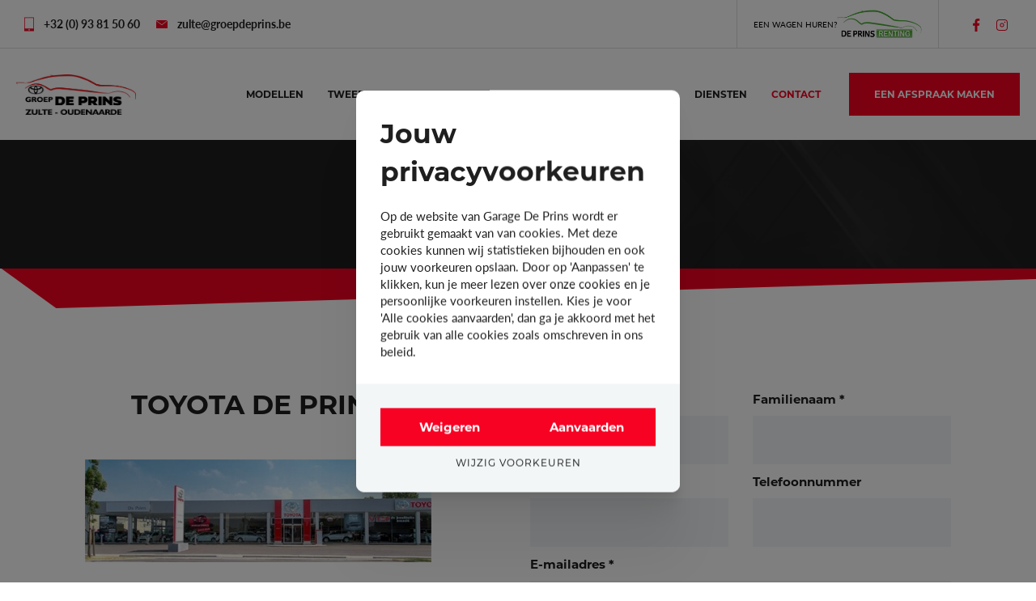

--- FILE ---
content_type: text/html; charset=UTF-8
request_url: https://www.garagedeprins.be/nl/contact
body_size: 6051
content:
<!DOCTYPE html><html class="no-js "><head data-template="tpl_meta"><!-- Meta --><meta charset="utf-8"><meta http-equiv="X-UA-Compatible" content="IE=edge,chrome=1"><title>Garage De Prins</title><meta name="author" content="Garagedeprins"/><meta property="article:author" content="Garagedeprins"/><meta name="dcterms.rights" content="Webatvantage, webatvantage.be"><meta name="viewport" content="width=device-width, initial-scale=1, maximum-scale=1, user-scalable=0"/><meta name="robots" content="all"/><!-- Favicons (Generated with http://realfavicongenerator.net/) --><link rel="apple-touch-icon" sizes="180x180" href="https://www.garagedeprins.be/assets/img/touch/apple-touch-icon.png"><link rel="icon" type="image/png" href="https://www.garagedeprins.be/assets/img/touch/favicon-32x32.png" sizes="32x32"><link rel="icon" type="image/png" href="https://www.garagedeprins.be/assets/img/touch/favicon-16x16.png" sizes="16x16"><link rel="manifest" href="https://www.garagedeprins.be/assets/img/touch/manifest.json"><link rel="mask-icon" href="https://www.garagedeprins.be/assets/img/touch/safari-pinned-tab.svg" color="#313945"><link rel="shortcut icon" href="https://www.garagedeprins.be/assets/img/touch/favicon.ico"><meta name="msapplication-config" content="https://www.garagedeprins.be/assets/img/touch/browserconfig.xml"><meta name="theme-color" content="#ffffff"><!-- FONTS --><link rel="stylesheet" href="https://use.typekit.net/ghs5vpc.css"><!-- CSS --><link rel="stylesheet" href="https://www.garagedeprins.be/assets/min/ie.css?5ac6789c27"><link rel="stylesheet" href="https://www.garagedeprins.be/assets/min/main.css?6d2e7afcd7"><!-- HTML5 Shim and Respond.js IE8 support of HTML5 elements and media queries --><!-- WARNING: Respond.js doesn't work if you view the page via file:// --><!--[if lt IE 9]><script src="https://oss.maxcdn.com/html5shiv/3.7.2/html5shiv.min.js"></script><script src="https://oss.maxcdn.com/respond/1.4.2/respond.min.js"></script><![endif]--><!-- Polyfills --><script src="https://www.garagedeprins.be/assets/min/polyfill.js?3c2a985dcc" async></script><!-- JS Enabled --><script>document.documentElement.className = document.documentElement.className.replace('no-js', 'js');</script>    <!-- Google Tag Manager -->
    <script>(function(w,d,s,l,i){w[l]=w[l]||[];w[l].push({'gtm.start':
          new Date().getTime(),event:'gtm.js'});var f=d.getElementsByTagName(s)[0],
        j=d.createElement(s),dl=l!='dataLayer'?'&l='+l:'';j.async=true;j.src=
        'https://www.googletagmanager.com/gtm.js?id='+i+dl;f.parentNode.insertBefore(j,f);
      })(window,document,'script','dataLayer','GTM-WCV6MN6J');</script>
    <!-- End Google Tag Manager —>
    </head>
<body class="touch" data-pageurlid="7"><!-- Google Tag Manager (noscript) --><noscript><iframe src="https://www.googletagmanager.com/ns.html?id=GTM-WCV6MN6J" height="0" width="0" style="display:none;visibility:hidden"></iframe></noscript><!-- End Google Tag Manager (noscript) —><div id="loader"><div class="centerer"><div class="circles"><div class="circle1 circle-child"></div><div class="circle2 circle-child"></div><div class="circle3 circle-child"></div><div class="circle4 circle-child"></div><div class="circle5 circle-child"></div><div class="circle6 circle-child"></div><div class="circle7 circle-child"></div><div class="circle8 circle-child"></div><div class="circle9 circle-child"></div><div class="circle10 circle-child"></div><div class="circle11 circle-child"></div><div class="circle12 circle-child"></div></div></div></div>
<div data-template="tpl_addNewsletteritem" style="display:none" data-effect="replaceWith"><pre>1</pre></div><!--[if lte IE 10]><div class="alert alert-warning alert-dismissible browsehappy" role="alert">U gebruikt een <strong>verouderde</strong> browser. <a target="_blank" href="http://browsehappy.com/">Upgrade uw browser</a> om uw ervaring te verbeteren.<button type="button" class="close" data-dismiss="alert"><span aria-hidden="true">&times;</span><span class="sr-only">Close</span></button></div><![endif]--><header id="top" aria-label="header-main"><nav class="navbar" aria-label="navbar-top"><div class="container-fluid"><div class="d-flex-xs d-flex-sm d-flex-md d-flex-lg d-flex-xl justify-content-between"><div class="d-flex-col pr-2-lg pr-2-xl d-flex-xs d-flex-sm d-flex-md d-flex-lg d-flex-xl"><a href="tel:+32 (0) 93 81 50 60" class="contact-item contact-phone"><span class="svg-wrapper"><svg class="icon shape-mobile icon fill-primary"><use xmlns:xlink="http://www.w3.org/1999/xlink" xlink:href="https://www.garagedeprins.be/assets/img/svg-defs.svg#shape-mobile"></use></svg>
</span><span><span>Bel ons</span><strong>+32 (0) 93 81 50 60</strong></span></a><a href="mailto:zulte@groepdeprins.be" class="contact-item contact-mail hidden-xs"><span class="svg-wrapper"><svg class="icon shape-mail icon fill-primary"><use xmlns:xlink="http://www.w3.org/1999/xlink" xlink:href="https://www.garagedeprins.be/assets/img/svg-defs.svg#shape-mail"></use></svg>
</span><span><span>E-mail</span><strong>zulte@groepdeprins.be</strong></span></a><a href="https://www.garagedeprins.be/nl/contact" class="contact-item contact-shop"><span class="svg-wrapper"><svg class="icon shape-clock icon fill-primary"><use xmlns:xlink="http://www.w3.org/1999/xlink" xlink:href="https://www.garagedeprins.be/assets/img/svg-defs.svg#shape-clock"></use></svg>
</span><span><span> Openingsuren</span><strong>&nbsp;&nbsp;Ma - Vr:&nbsp; 9u  -  12u &nbsp;&&nbsp; 13u  -  18u&nbsp;&nbsp;|&nbsp;&nbsp;Za:&nbsp; 9u  -  17u</strong></span></a></div><div class="d-flex-col d-flex-md d-flex-lg d-flex-xl"><a href="https://www.deprinsrenting.be/nl/home" target="_blank" class="pl-2-md pl-2-lg pl-2-xl pr-2-lg pr-2-xl hidden-xs hidden-sm" id="partner"><span>Een wagen huren?</span><img src="https://www.garagedeprins.be/assets/img/logos/logo-prins-renting.jpg" alt="Logo - Garage De Prins Renting" title="Logo - Garage De Prins Renting"></a><div class="social-media hidden-xs hidden-sm hidden-md"><ul class="list-inline list-unstyled"><li><a href="https://www.facebook.com/garagedeprins/" target="_blank" title=""><span class="sr-only">Volg Garage De Prins op Facebook</span><svg class="icon shape-social-facebook icon"><use xmlns:xlink="http://www.w3.org/1999/xlink" xlink:href="https://www.garagedeprins.be/assets/img/svg-defs.svg#shape-social-facebook"></use></svg>
</a></li><li><a href="https://www.instagram.com/garagedeprins/" target="_blank" title=""><span class="sr-only">Volg Garage De Prins op Instagram</span><svg class="icon shape-social-instagram icon"><use xmlns:xlink="http://www.w3.org/1999/xlink" xlink:href="https://www.garagedeprins.be/assets/img/svg-defs.svg#shape-social-instagram"></use></svg>
</a></li></ul></div><div class="visible-xs visible-sm"><a href="https://www.garagedeprins.be/nl/contact" class="btn btn-primary mt-1 mb-1 btn-xs">Een afspraak maken</a></div></div></div></div></nav><nav class="navbar navbar-default u-mw-18 pl-2 pr-2" aria-label="navbar-bottom" role="navigation"><div class="container-fluid no-padding"><div class="d-flex-xs d-flex-sm d-flex-md d-flex-lg d-flex-xl align-items-center"><div class="navbar-header"><a class="navbar-brand" href="https://www.garagedeprins.be/nl/home"><picture><img src="https://www.garagedeprins.be/assets/img/fallback/logo-prins-garage.jpeg"alt="Garage De Prins"></picture></a></div><div class="d-flex-col flex-fill"><div class="navbar-offcanvas navbar-offcanvas-touch" id="offcanvas-menu"><ul class="nav navbar-nav navbar-right"><li class=" hidden-md hidden-lg"><a href="https://www.garagedeprins.be/nl/home">Home</a></li><li ><a href="https://www.garagedeprins.be/nl/modellen">Modellen</a></li><li ><a href="https://www.garagedeprins.be/nl/tweedehands">Tweedehands</a></li><li ><a href="https://www.garagedeprins.be/nl/stockwagens">Stockwagens</a></li><li class=" hidden-md"><a href="https://www.garagedeprins.be/nl/nieuws">Nieuws</a></li><li class=" hidden-md"><a href="https://www.garagedeprins.be/nl/vacatures">Vacatures</a></li><li ><a href="https://www.garagedeprins.be/nl/diensten">Diensten</a></li><li class="active" ><a href="https://www.garagedeprins.be/nl/contact">Contact</a></li><li class="pl-2-md pl-2-lg pl-10-xl"><a href="https://www.garagedeprins.be/nl/contact" class="btn btn-primary">Een afspraak maken</a></li></ul></div><button type="button" class="navbar-toggle offcanvas-toggle collapsed" data-toggle="offcanvas" data-target="#offcanvas-menu" aria-expanded="false" aria-controls="offcanvas-menu"><span class="sr-only">Toggle navigation</span><span class="icon-bar"></span><span class="icon-bar"></span><span class="icon-bar"></span></button></div></div></div></nav></header>
<main class="no-overflow" data-page="contact"><div id="page-heading"><div class="container"><p class="h1 no-margin py-4 py-6-sm py-6-md py-6-lg py-6-xl">Contact</p></div></div>    <svg xmlns="http://www.w3.org/2000/svg" viewBox="0 0 1751.56 51" class="triangle d-block" preserveAspectRatio="none">
    <path d="M1750,0l-69,50L0,0Z" class="fill-primary"/>
    </svg>
<!-- CONTACT FORM --><div class="container u-mw-11 mt-4 mt-6-sm mt-6-md mt-10-lg mt-10-xl pb-4 pb-6-sm pb-8-md pb-8-lg pb-10-xl no-overflow"><div class="row"><div class="col-md-5"><h1 class="no-margin h2 text-center">Toyota De Prins</h1><img src="https://www.garagedeprins.be/Cached/757/resize/1000x500/banner.jpg" alt="banner.jpg" class="img-responsive full-width mt-5"/><div class="cms-text text-center mt-4 mt-4-sm mt-5-md mt-5-lg mt-5-xl"><p>Garage De Prins is gevestigd te Zulte en reeds 50 jaar <strong>erkend Toyota verdeler</strong>.</p>
<p><span>Met een toonzaal van meer dan 500m</span><span>2</span><span>&nbsp;hebben wij steeds&nbsp;</span><span>minstens 1 wagen per model</span><span>&nbsp;in onze toonzaal.</span></p>
<p><span>Als&nbsp;</span><strong>Premium Toyota hersteller</strong><span>&nbsp;hebben we alle modernste gereedschappen in huis om jouw wagen de beste zorgen te kunnen bieden.&nbsp;<span>Daarnaast kunnen wij ook in ons eigen atelier&nbsp;</span><span>carrosseriewerk</span><span>&nbsp;doen en&nbsp;</span><span>glasschade herstellen</span><span>.</span></span></p></div></div><div class="col-md-6 col-md-offset-1"><div class="mt-5 mt-5-sm mt-0-md mt-0-lg mt-0-xl"><hr class="no-margin-top mb-5 mb-5-sm visible-xs visible-sm bg-gray-darker" /><form method="post" novalidate="novalidate" data-template="tpl_contact_form" data-effect="html" data-ajax="https://www.garagedeprins.be/nl/ajax/contact.php" data-action="contact"><div class="row"><div class="col-sm-6"><div class="form-group"><label class="control-label" for="first-name">Voornaam *</label><input type="text" class="form-control" id="first-name" name="FirstName"  required></div></div><div class="col-sm-6"><div class="form-group"><label class="control-label" for="last-name">Familienaam *</label><input type="text" class="form-control" id="last-name" name="LastName"  required></div></div></div><div class="row"><div class="col-sm-6"><div class="form-group"><label class="control-label" for="company">Bedrijf</label><input type="text" class="form-control" id="company" name="Company"  required></div></div><div class="col-sm-6"><div class="form-group"><label class="control-label" for="telephone">Telefoonnummer</label><input type="text" class="form-control" id="telephone" name="Telephone"  required></div></div></div><div class="form-group"><label class="control-label" for="email">E-mailadres *</label><input type="email" class="form-control" id="email" name="Email"  required></div><div class="form-group"><label class="control-label" for="message">Vraag of opmerking *</label><textarea class="form-control" rows="5" id="message" name="Message"></textarea></div><div class="d-flex-sm d-flex-md d-flex-lg d-flex-xl align-items-center"><div class="checkbox flex-fill my-0-sm my-0-md my-0-lg my-0-xl"><input type="checkbox" id="Privacy" name="Privacy" value="1"  required><label class="control-label" for="Privacy">Ik ga akkoord met de <a href="https://www.garagedeprins.be/nl/privacy" target="_blank">privacy regelgeving</a></label></div><button type="submit" class="btn btn-primary form-control">Verzenden</button></div><input type="hidden" name="Send" value="1"></form>
</div></div></div></div><!-- CONTACT INFO --><div class="contact-info-container container"><div class="row"><p class="h2 text-center no-margin-bottom mt-4 mt-4-sm mt-5-md mt-5-lg mt-5-xl">Contacteer ons</p><div class="contact-info"><div class="col-md-5"><p class="contact-title">Toyota De Prins</p><address class="no-margin-bottom mt-3 text-center">Rijksweg 123A,<br>9870 Zulte  <br><a href="tel:+32 (0) 93 81 50 60"><abbr title="Telefoonnummer">T.</abbr> +32 (0) 93 81 50 60</a><br><a href="mailto:zulte@groepdeprins.be"><abbr title="E-mailadres">E.</abbr> zulte@groepdeprins.be</a><br><span>BTW:  BE 0407 547 181</span></address><p class="h5 text-center no-margin-bottom mt-4 mt-4-sm mt-5-md mt-5-lg mt-5-xl"><strong>Openingsuren</strong></p><div class="cms-text text-center mt-3"><p>&nbsp;&nbsp;Ma - Vr:&nbsp; 9u  -  12u &nbsp;&&nbsp; 13u  -  18u&nbsp;&nbsp;<br/>&nbsp;&nbsp;Zaterdag:&nbsp; 9u  -  17u (doorlopend open)<br/></p></div></div><div class="col-md-5"><p class="contact-title">Garage VanDorpe</p><address class="no-margin-bottom mt-3 text-center">Westerring 3,<br>9700 Oudenaarde<br><a href="tel:+055 31 18 22"><abbr title="Telefoonnummer">T.</abbr> +055 31 18 22</a><br><a href="mailto:oudenaarde@groepdeprins.be"><abbr title="E-mailadres">E.</abbr> oudenaarde@groepdeprins.be</a></address><p class="h5 text-center no-margin-bottom mt-4 mt-4-sm mt-5-md mt-5-lg mt-5-xl"><strong>Openingsuren</strong></p><div class="cms-text text-center mt-3"><p>&nbsp;&nbsp;Ma - Vr:&nbsp; 9u  -  12u &nbsp;&&nbsp; 13u  -  18u&nbsp;&nbsp;<br/>&nbsp;&nbsp;Zaterdag:&nbsp; 9u  -  17u (doorlopend open)<br/></p></div></div></div></div></div></main>
<footer class="navbar navbar-inverse" aria-label="footer-main" data-template="tpl_footer">    <svg xmlns="http://www.w3.org/2000/svg" viewBox="0 0 1751.56 51" class="triangle d-block" preserveAspectRatio="none">
    <path d="M1750,0l-69,50L0,0Z" class="fill-primary"/>
    </svg>
<div class="container pt-4 pt-6-sm pt-6-md pt-10-lg pt-10-xl pb-4 pb-6-sm pb-6-md pb-6-lg pb-6-xl"><div class="row"><div class="col-md-3"><div class="pr-2-md pr-2-lg pr-2-xl"><p class="no-margin"><a href="https://www.garagedeprins.be/nl/contact" class="btn btn-gray-border mb-1">Afspraak maken</a></p><div class="mt-3" id="newsletter-subscription"><p class="no-margin">Schrijf je in op onze nieuwsbrief</p><form class="mt-3" name="subscriber" method="post" data-ajax="https://www.garagedeprins.be/nl/ajax/subscriber.php" data-method="post" data-template="tpl_subscriber_form" data-effect="html"><div class="d-flex-row"><div class="form-group no-margin flex-fill"><label for="Email" class="sr-only">E-mailadres</label><input type="email" id="Email" name="Email" class="form-control" placeholder="Jouw e-mailadres" ></div><div class="no-margin"><button class="btn btn-primary" type="submit"><span class="sr-only">Verzenden</span><svg class="icon shape-mail icon fill-primary"><use xmlns:xlink="http://www.w3.org/1999/xlink" xlink:href="https://www.garagedeprins.be/assets/img/svg-defs.svg#shape-mail"></use></svg>
</button></div></div><div class=""><div class="checkbox mb-0 mt-3"><input type="checkbox" id="opt-in" name="OptIn" value="1"  required><label for="opt-in">Ik ga akkoord met de <a href="https://www.garagedeprins.be/nl/privacy" target="_blank">privacy regelgeving</a></label></div></div><input type="hidden" name="Action" value="AddSubscriber"></form></div></div></div><!--LINKS--><div class="col-md-3 col-lg-2 col-lg-offset-1 col-xl-offset-1"><div class="pl-4-md hidden-xs hidden-sm"><p class="footer-title">Garage De Prins</p><ul class="list-unstyled no-margin-bottom nav-list"><li ><a href="https://www.garagedeprins.be/nl/home"><svg class="icon shape-chevron icon chevron-right"><use xmlns:xlink="http://www.w3.org/1999/xlink" xlink:href="https://www.garagedeprins.be/assets/img/svg-defs.svg#shape-chevron"></use></svg>
Home</a></li><li ><a href="https://www.garagedeprins.be/nl/modellen"><svg class="icon shape-chevron icon chevron-right"><use xmlns:xlink="http://www.w3.org/1999/xlink" xlink:href="https://www.garagedeprins.be/assets/img/svg-defs.svg#shape-chevron"></use></svg>
Modellen</a></li><li ><a href="https://www.garagedeprins.be/nl/tweedehands"><svg class="icon shape-chevron icon chevron-right"><use xmlns:xlink="http://www.w3.org/1999/xlink" xlink:href="https://www.garagedeprins.be/assets/img/svg-defs.svg#shape-chevron"></use></svg>
Tweedehands</a></li><li ><a href="https://www.garagedeprins.be/nl/stockwagens"><svg class="icon shape-chevron icon chevron-right"><use xmlns:xlink="http://www.w3.org/1999/xlink" xlink:href="https://www.garagedeprins.be/assets/img/svg-defs.svg#shape-chevron"></use></svg>
Stockwagens</a></li><li ><a href="https://www.garagedeprins.be/nl/nieuws"><svg class="icon shape-chevron icon chevron-right"><use xmlns:xlink="http://www.w3.org/1999/xlink" xlink:href="https://www.garagedeprins.be/assets/img/svg-defs.svg#shape-chevron"></use></svg>
Nieuws</a></li><li ><a href="https://www.garagedeprins.be/nl/jobs"><svg class="icon shape-chevron icon chevron-right"><use xmlns:xlink="http://www.w3.org/1999/xlink" xlink:href="https://www.garagedeprins.be/assets/img/svg-defs.svg#shape-chevron"></use></svg>
Vacatures</a></li><li ><a href="https://www.garagedeprins.be/nl/diensten"><svg class="icon shape-chevron icon chevron-right"><use xmlns:xlink="http://www.w3.org/1999/xlink" xlink:href="https://www.garagedeprins.be/assets/img/svg-defs.svg#shape-chevron"></use></svg>
Diensten</a></li></ul></div></div><!-- SHOPS --><div class="col-md-6 col-lg-6"><div class="pl-1-lg pl-2-xl mt-4-xs mt-4-sm mt-0-md mt-0-lg mt-4 mt-6-sm mt-0-md mt-0-lg mt-0-xl"><p class="footer-title">Contacteer ons</p><div class="cms-text footer-shops"><ul class="list-unstyled footer-contact"><li><strong>Toyota De Prins</strong></li><br><!--ADDRESS--><li><div class="d-flex-row contact-item"><span class="svg-wrapper"><svg class="icon shape-pointer icon fill-primary"><use xmlns:xlink="http://www.w3.org/1999/xlink" xlink:href="https://www.garagedeprins.be/assets/img/svg-defs.svg#shape-pointer"></use></svg>
</span><span>Rijksweg 123A, 9870 Zulte  </span></div></li><!--EMAIL--><li><a href="mailto:zulte@groepdeprins.be" class="d-flex-row contact-item"><span class="svg-wrapper"><svg class="icon shape-mail icon fill-primary"><use xmlns:xlink="http://www.w3.org/1999/xlink" xlink:href="https://www.garagedeprins.be/assets/img/svg-defs.svg#shape-mail"></use></svg>
</span><span>zulte@groepdeprins.be</span></a></li><!--PHONE--><li><a href="tel:+32 (0) 93 81 50 60" class="d-flex-row contact-item"><span class="svg-wrapper"><svg class="icon shape-mobile icon fill-primary"><use xmlns:xlink="http://www.w3.org/1999/xlink" xlink:href="https://www.garagedeprins.be/assets/img/svg-defs.svg#shape-mobile"></use></svg>
</span><span>Bel ons: <strong>+32 (0) 93 81 50 60</strong></span></a></li><!--BTW--><li class="d-flex-row contact-item align-items-center"><span class="svg-wrapper"><svg class="icon shape-briefcase icon fill-primary"><use xmlns:xlink="http://www.w3.org/1999/xlink" xlink:href="https://www.garagedeprins.be/assets/img/svg-defs.svg#shape-briefcase"></use></svg>
</span><span> BE 0407 547 181</span></li><br><!--OPENING HOURS--><li>Ma - Vr:&nbsp;9u  -  12u & 13u  -  18u</li><li>Za:&nbsp;9u  -  17u (doorlopend open)</li></ul><ul class="list-unstyled footer-contact"><li><strong>Garage VanDorpe</strong></li><br><!--ADDRESS--><li><div class="d-flex-row contact-item"><span class="svg-wrapper"><svg class="icon shape-pointer icon fill-primary"><use xmlns:xlink="http://www.w3.org/1999/xlink" xlink:href="https://www.garagedeprins.be/assets/img/svg-defs.svg#shape-pointer"></use></svg>
</span><span>Westerring 3, 9700 Oudenaarde</span></div></li><!--EMAIL--><li><a href="mailto:oudenaarde@groepdeprins.be" class="d-flex-row contact-item"><span class="svg-wrapper"><svg class="icon shape-mail icon fill-primary"><use xmlns:xlink="http://www.w3.org/1999/xlink" xlink:href="https://www.garagedeprins.be/assets/img/svg-defs.svg#shape-mail"></use></svg>
</span><span>oudenaarde@groepdeprins.be</span></a></li><!--PHONE--><li><a href="tel:+055 31 18 22" class="d-flex-row contact-item"><span class="svg-wrapper"><svg class="icon shape-mobile icon fill-primary"><use xmlns:xlink="http://www.w3.org/1999/xlink" xlink:href="https://www.garagedeprins.be/assets/img/svg-defs.svg#shape-mobile"></use></svg>
</span><span>Bel ons: <strong>+055 31 18 22</strong></span></a></li><!--BTW--><br><!--OPENING HOURS--><li>Ma - Vr:&nbsp;9u  -  12u & 13u  -  18u</li><li>Za:&nbsp;9u  -  17u (doorlopend open)</li></ul></div></div></div></div></div><hr class="no-margin" /><div class="footer-meta pt-3 pb-3 pt-4-sm pb-4-sm pt-3-md pb-5-md pt-3-lg pb-5-lg pt-3-xl pb-5-xl"><div class="container text-center"><div class="social-media social-media-inverted mb-3"><ul class="list-inline list-unstyled"><li><a href="https://www.facebook.com/garagedeprins/" target="_blank" title=""><span class="sr-only">Volg Garage De Prins op Facebook</span><svg class="icon shape-social-facebook icon"><use xmlns:xlink="http://www.w3.org/1999/xlink" xlink:href="https://www.garagedeprins.be/assets/img/svg-defs.svg#shape-social-facebook"></use></svg>
</a></li><li><a href="https://www.instagram.com/garagedeprins/" target="_blank" title=""><span class="sr-only">Volg Garage De Prins op Instagram</span><svg class="icon shape-social-instagram icon"><use xmlns:xlink="http://www.w3.org/1999/xlink" xlink:href="https://www.garagedeprins.be/assets/img/svg-defs.svg#shape-social-instagram"></use></svg>
</a></li></ul></div><p class="copyright no-margin text-uppercase">&copy; 2025 Garage De Prins. Alle rechten voorbehouden - <a href="https://www.garagedeprins.be/nl/privacy">Privacy</a> - <a href="https://www.garagedeprins.be/nl/disclaimer">Disclaimer</a> </p></div></div></footer>
<a style="display:none" data-template="tpl_urlchanger" data-effect="replaceWith" data-urladdition="" data-back="1" data-lastpageinoverview="1" data-jquery="changeurl setActiveFilters"></a><div id="cookies-notice" xmlns="http://www.w3.org/1999/html"><div class="cookie-message"><div class="content-wrapper"><p class="modal-title h2">Jouw privacyvoorkeuren</p><div class="cookie-text"><p>Op de website van Garage De Prins wordt er gebruikt gemaakt van van cookies. Met deze cookies kunnen wij statistieken bijhouden en ook jouw voorkeuren opslaan. Door op 'Aanpassen' te klikken, kun je meer lezen over onze cookies en je persoonlijke voorkeuren instellen. Kies je voor 'Alle cookies aanvaarden', dan ga je akkoord met het gebruik van alle cookies zoals omschreven in ons beleid.</p></div></div><div class="btn-wrapper"><button class="btn js-cookie-trigger" data-dismiss="modal">Weigeren</button><button class="btn js-cookie-trigger" data-name="accept-all-cookies">Aanvaarden</button><button class="btn btn-link" href="#cookie-customizer-modal" data-toggle="modal">Wijzig voorkeuren</button></div></div></div><div class="modal" tabindex="-1" role="dialog" id="cookie-customizer-modal"><div class="modal-dialog" role="document"><div class="modal-content no-border"><form name="CookieNotice" method="post"><div class="modal-header"><!-- Cookie modal heading --><div class="h2 modal-title">Kies je privacyvoorkeuren</div><p class="no-margin-bottom">We gebruiken uw settings voornamelijk voor verschillende doeleinden. Hier kan je individueel kiezen welke cookies je wenst te activeren:</p></div><div class="modal-body"><!-- Cookie modal sections --><div class="cookie-group disabled"><div class="checkbox mt-0"><input class="privacy-settings-checkbox" type="checkbox"  disabled checked><label>Functionele cookies</label></div><div class="cms-text">Functionele cookies zijn essentieel om de perfecte gebruikerservaring te garanderen. Vanwege hiervan kunnen we niet de keuze geven om deze af te zetten.</div></div><div class="cookie-group"><div class="checkbox mt-0"><input class="privacy-settings-checkbox" type="checkbox"  name="Cookies[analytical]" value="1" data-key="privacy_settings_analytical" id="Cookie-analytical"><label for="Cookie-analytical">Analytische cookies</label></div><div class="cms-text">Analytische cookies worden specifiek gebruikt om bijvoorbeeld bezoekersstatistieken bij te houden. Zo krijgen we een mooi inzicht in het functioneren van de website. Analytische cookies hebben zelden gevolgen voor de privacy.</div></div><div class="cookie-group"><div class="checkbox mt-0"><input class="privacy-settings-checkbox" type="checkbox"  name="Cookies[social]" value="1" data-key="privacy_settings_social" id="Cookie-social"><label for="Cookie-social">Social media cookies</label></div><div class="cms-text">Deze cookies hebben we nodig om het delen van artikels voor social media werkende te krijgen. Dit doen ze door profielen op te stellen om je te herkennen wanneer je iets liket of van commentaar voorziet. Deze profielen worden ook gebruikt om gerichte advertenties mogelijk te maken op de desbetreffende sociale media.</div></div></div><div class="modal-footer btn-wrapper"><button class="btn btn-primary js-cookie-trigger full-width" type="button" data-dismiss="modal">Voorkeuren opslaan</button><button class="btn btn-link js-cookie-trigger" data-name="accept-all-cookies">Alles accepteren</button></div></form></div></div></div><script src="https://www.garagedeprins.be/assets/min/app.js?aae78513b0"></script></body></html>


--- FILE ---
content_type: text/css
request_url: https://www.garagedeprins.be/assets/min/ie.css?5ac6789c27
body_size: 24
content:
.ie9 img[src*=".svg"]{width:100%}@media screen and (-ms-high-contrast:none),(-ms-high-contrast:active){img[src*=".svg"]{width:100%}input::-ms-clear,textarea::-ms-clear{display:none}.eq-col-flex{display:block}}

--- FILE ---
content_type: text/css
request_url: https://www.garagedeprins.be/assets/min/main.css?6d2e7afcd7
body_size: 36623
content:
@charset "UTF-8";
/*!
 * Bootstrap v3.3.5 (http://getbootstrap.com)
 * Copyright 2011-2015 Twitter, Inc.
 * Licensed under MIT (https://github.com/twbs/bootstrap/blob/master/LICENSE)
 */
/*! normalize.css v3.0.3 | MIT License | github.com/necolas/normalize.css */
html{font-family:sans-serif;-ms-text-size-adjust:100%;-webkit-text-size-adjust:100%}body{margin:0}article,aside,details,figcaption,figure,footer,header,hgroup,main,menu,nav,section,summary{display:block}audio,canvas,progress,video{display:inline-block;vertical-align:baseline}audio:not([controls]){display:none;height:0}[hidden],template{display:none}a{background-color:transparent}a:active,a:hover{outline:0}abbr[title]{border-bottom:1px dotted}b,strong{font-weight:700}dfn{font-style:italic}h1{font-size:2em;margin:.67em 0}mark{background:#ff0;color:#000}small{font-size:80%}sub,sup{font-size:75%;line-height:0;position:relative;vertical-align:baseline}sup{top:-.5em}sub{bottom:-.25em}img{border:0}svg:not(:root){overflow:hidden}figure{margin:1em 40px}hr{-webkit-box-sizing:content-box;box-sizing:content-box;height:0}pre{overflow:auto}code,kbd,pre,samp{font-family:monospace,monospace;font-size:1em}button,input,optgroup,select,textarea{color:inherit;font:inherit;margin:0}button{overflow:visible}button,select{text-transform:none}button,html input[type=button],input[type=reset],input[type=submit]{-webkit-appearance:button;cursor:pointer}button[disabled],html input[disabled]{cursor:default}button::-moz-focus-inner,input::-moz-focus-inner{border:0;padding:0}input{line-height:normal}input[type=checkbox],input[type=radio]{-webkit-box-sizing:border-box;box-sizing:border-box;padding:0}input[type=number]::-webkit-inner-spin-button,input[type=number]::-webkit-outer-spin-button{height:auto}input[type=search]{-webkit-appearance:textfield;-webkit-box-sizing:content-box;box-sizing:content-box}input[type=search]::-webkit-search-cancel-button,input[type=search]::-webkit-search-decoration{-webkit-appearance:none}fieldset{border:1px solid silver;margin:0 2px;padding:.35em .625em .75em}legend{border:0}textarea{overflow:auto}optgroup{font-weight:700}table{border-collapse:collapse;border-spacing:0}legend,td,th{padding:0}
/*! Source: https://github.com/h5bp/html5-boilerplate/blob/master/src/css/main.css */
@-webkit-keyframes progress-bar-stripes{0%{background-position:40px 0}to{background-position:0 0}}@keyframes progress-bar-stripes{0%{background-position:40px 0}to{background-position:0 0}}@media print{*,:after,:before{background:0 0!important;color:#000!important;-webkit-box-shadow:none!important;box-shadow:none!important;text-shadow:none!important}a,a:visited{text-decoration:underline}a[href]:after{content:" (" attr(href) ")"}abbr[title]:after{content:" (" attr(title) ")"}a[href^="#"]:after,a[href^="javascript:"]:after{content:""}blockquote,pre{border:1px solid #999}thead{display:table-header-group}blockquote,img,pre,tr{page-break-inside:avoid}img{max-width:100%!important}h2,h3,p{orphans:3;widows:3}h2,h3{page-break-after:avoid}.navbar{display:none}.btn>.caret,.dropup>.btn>.caret{border-top-color:#000!important}.label{border:1px solid #000}.table{border-collapse:collapse!important}.table td,.table th{background-color:#fff!important}.table-bordered td,.table-bordered th{border:1px solid #ddd!important}}*,:after,:before,input[type=search]{-webkit-box-sizing:border-box;box-sizing:border-box}html{font-size:10px;-webkit-tap-highlight-color:transparent}body{font-family:"lato",Helvetica,Arial,sans-serif;font-size:15px;line-height:1.42857;color:#1f1f1f;background-color:#fff}button,input,select,textarea{font-family:inherit;font-size:inherit;line-height:inherit}a{color:#f70223;text-decoration:none}a:focus,a:hover{color:#ab0118;text-decoration:underline}a:focus,input[type=checkbox]:focus,input[type=file]:focus,input[type=radio]:focus{outline:thin dotted;outline:5px auto -webkit-focus-ring-color;outline-offset:-2px}figure{margin:0}img{vertical-align:middle}.img-responsive{display:block;max-width:100%;height:auto}.img-rounded{border-radius:6px}.img-thumbnail{padding:4px;line-height:1.42857;background-color:#fff;border:1px solid #ddd;border-radius:0;-webkit-transition:all .2s ease-in-out;-o-transition:all .2s ease-in-out;transition:all .2s ease-in-out;display:inline-block;max-width:100%;height:auto}.img-circle{border-radius:50%}hr{margin-top:21px;margin-bottom:21px;border:0;border-top:1px solid #f2f6f7}.sr-only{position:absolute;width:1px;height:1px;margin:-1px;padding:0;overflow:hidden;clip:rect(0,0,0,0);border:0}.sr-only-focusable:active,.sr-only-focusable:focus{position:static;width:auto;height:auto;margin:0;overflow:visible;clip:auto}[role=button]{cursor:pointer}.h1,.h2,.h3,.h4,.h5,.h6,h1,h2,h3,h4,h5,h6{font-family:"montserrat",Helvetica,Arial,sans-serif;font-weight:400;line-height:1.1;color:inherit}.h1 .small,.h1 small,.h2 .small,.h2 small,.h3 .small,.h3 small,.h4 .small,.h4 small,.h5 .small,.h5 small,.h6 .small,.h6 small,h1 .small,h1 small,h2 .small,h2 small,h3 .small,h3 small,h4 .small,h4 small,h5 .small,h5 small,h6 .small,h6 small{font-weight:400;line-height:1;color:#ddd}.h1,.h2,.h3,h1,h2,h3{margin-top:21px;margin-bottom:10.5px}.h1 .small,.h1 small,.h2 .small,.h2 small,.h3 .small,.h3 small,h1 .small,h1 small,h2 .small,h2 small,h3 .small,h3 small{font-size:65%}.h4,.h5,.h6,h4,h5,h6{margin-top:10.5px;margin-bottom:10.5px}.h4 .small,.h4 small,.h5 .small,.h5 small,.h6 .small,.h6 small,h4 .small,h4 small,h5 .small,h5 small,h6 .small,h6 small{font-size:75%}.h1,h1{font-size:36px}.h2,h2{font-size:33px}.h3,h3{font-size:30px}.h4,h4{font-size:24px}.h5,h5{font-size:15px}.h6,h6{font-size:13px}p{margin:0 0 10.5px}.lead{margin-bottom:21px;font-size:17px;font-weight:300;line-height:1.4}@media (min-width:768px){.lead{font-size:22.5px}}.small,small{font-size:86%}.mark,mark{background-color:#f0ad4e;padding:.2em}.text-left,th{text-align:left}.text-right{text-align:right}.text-center{text-align:center}.text-justify{text-align:justify}.text-nowrap{white-space:nowrap}.text-lowercase{text-transform:lowercase}.initialism,.text-uppercase{text-transform:uppercase}.text-capitalize{text-transform:capitalize}.text-muted{color:#ddd}.text-primary{color:#f70223}a.text-primary:focus,a.text-primary:hover{color:#c4021c}.bg-primary,.text-danger,.text-info,.text-success,.text-warning{color:#fff}a.text-danger:focus,a.text-danger:hover,a.text-info:focus,a.text-info:hover,a.text-success:focus,a.text-success:hover,a.text-warning:focus,a.text-warning:hover{color:#e6e6e6}.bg-primary{background-color:#f70223}a.bg-primary:focus,a.bg-primary:hover{background-color:#c4021c}.bg-success{background-color:#4cad33}a.bg-success:focus,a.bg-success:hover{background-color:#3b8627}.bg-info{background-color:#5bc0de}a.bg-info:focus,a.bg-info:hover{background-color:#31b0d5}.bg-warning{background-color:#f0ad4e}a.bg-warning:focus,a.bg-warning:hover{background-color:#ec971f}.bg-danger{background-color:#f70223}a.bg-danger:focus,a.bg-danger:hover{background-color:#c4021c}.page-header{padding-bottom:9.5px;margin:42px 0 21px;border-bottom:1px solid #f2f6f7}dl,ol,ul{margin-top:0;margin-bottom:10.5px}ol ol,ol ul,ul ol,ul ul{margin-bottom:0}.list-inline,.list-unstyled{padding-left:0;list-style:none}.list-inline{margin-left:-5px}.list-inline>li{display:inline-block;padding-left:5px;padding-right:5px}dl{margin-bottom:21px}dd,dt{line-height:1.42857}dt{font-weight:700}dd{margin-left:0}.dl-horizontal dd:after,.dl-horizontal dd:before{content:" ";display:table}.dl-horizontal dd:after{clear:both}@media (min-width:992px){.dl-horizontal dt{float:left;width:160px;clear:left;text-align:right;overflow:hidden;-o-text-overflow:ellipsis;text-overflow:ellipsis;white-space:nowrap}.dl-horizontal dd{margin-left:180px}}abbr[data-original-title],abbr[title]{cursor:help;border-bottom:1px dotted #ddd}.initialism{font-size:90%}blockquote{padding:10.5px 21px;margin:0 0 21px;font-size:18.75px;border-left:5px solid #f2f6f7}blockquote ol:last-child,blockquote p:last-child,blockquote ul:last-child{margin-bottom:0}blockquote .small,blockquote footer,blockquote small{display:block;font-size:80%;line-height:1.42857;color:#ddd}blockquote .small:before,blockquote footer:before,blockquote small:before{content:'\2014 \00A0'}.blockquote-reverse,blockquote.pull-right{padding-right:15px;padding-left:0;border-right:5px solid #f2f6f7;border-left:0;text-align:right}.blockquote-reverse .small:before,.blockquote-reverse footer:before,.blockquote-reverse small:before,blockquote.pull-right .small:before,blockquote.pull-right footer:before,blockquote.pull-right small:before{content:''}.blockquote-reverse .small:after,.blockquote-reverse footer:after,.blockquote-reverse small:after,blockquote.pull-right .small:after,blockquote.pull-right footer:after,blockquote.pull-right small:after{content:'\00A0 \2014'}address{margin-bottom:21px;font-style:normal;line-height:1.42857}code,kbd,pre,samp{font-family:Menlo,Monaco,Consolas,"Courier New",monospace}code,kbd{padding:2px 4px;font-size:90%;color:#c7254e;background-color:#f9f2f4}kbd{color:#fff;background-color:#333;border-radius:3px;-webkit-box-shadow:inset 0 -1px 0 rgba(0,0,0,.25);box-shadow:inset 0 -1px 0 rgba(0,0,0,.25)}kbd kbd{padding:0;font-size:100%;font-weight:700;-webkit-box-shadow:none;box-shadow:none}code,pre,pre code{border-radius:0}pre{display:block;margin:0 0 10.5px;line-height:1.42857;word-break:break-all;word-wrap:break-word;background-color:#f5f5f5;border:1px solid #ccc;padding:10px;font-size:14px;color:#313131}pre code{padding:0;font-size:inherit;color:inherit;white-space:pre-wrap}.pre-scrollable{max-height:340px;overflow-y:scroll}.container{margin-right:auto;margin-left:auto;padding-left:15px;padding-right:15px}.container:after,.container:before{content:" ";display:table}.container:after{clear:both}@media (min-width:768px){.container{width:750px}}@media (min-width:992px){.container{width:970px}}@media (min-width:1200px){.container{width:1170px}}.container-fluid{margin-right:auto;margin-left:auto;padding-left:15px;padding-right:15px}.container-fluid:after,.container-fluid:before{content:" ";display:table}.container-fluid:after{clear:both}.row{margin-left:-15px;margin-right:-15px}.row:after,.row:before{content:" ";display:table}.row:after{clear:both}.col-lg-1,.col-lg-10,.col-lg-11,.col-lg-12,.col-lg-2,.col-lg-3,.col-lg-4,.col-lg-5,.col-lg-6,.col-lg-7,.col-lg-8,.col-lg-9,.col-md-1,.col-md-10,.col-md-11,.col-md-12,.col-md-2,.col-md-3,.col-md-4,.col-md-5,.col-md-6,.col-md-7,.col-md-8,.col-md-9,.col-sm-1,.col-sm-10,.col-sm-11,.col-sm-12,.col-sm-2,.col-sm-3,.col-sm-4,.col-sm-5,.col-sm-6,.col-sm-7,.col-sm-8,.col-sm-9,.col-xs-1,.col-xs-10,.col-xs-11,.col-xs-12,.col-xs-2,.col-xs-3,.col-xs-4,.col-xs-5,.col-xs-6,.col-xs-7,.col-xs-8,.col-xs-9{position:relative;min-height:1px;padding-left:15px;padding-right:15px}.col-xs-1,.col-xs-10,.col-xs-11,.col-xs-12,.col-xs-2,.col-xs-3,.col-xs-4,.col-xs-5,.col-xs-6,.col-xs-7,.col-xs-8,.col-xs-9{float:left}.col-xs-1{width:8.33333%}.col-xs-2{width:16.66667%}.col-xs-3{width:25%}.col-xs-4{width:33.33333%}.col-xs-5{width:41.66667%}.col-xs-6{width:50%}.col-xs-7{width:58.33333%}.col-xs-8{width:66.66667%}.col-xs-9{width:75%}.col-xs-10{width:83.33333%}.col-xs-11{width:91.66667%}.col-xs-12{width:100%}.col-xs-pull-0{right:auto}.col-xs-pull-1{right:8.33333%}.col-xs-pull-2{right:16.66667%}.col-xs-pull-3{right:25%}.col-xs-pull-4{right:33.33333%}.col-xs-pull-5{right:41.66667%}.col-xs-pull-6{right:50%}.col-xs-pull-7{right:58.33333%}.col-xs-pull-8{right:66.66667%}.col-xs-pull-9{right:75%}.col-xs-pull-10{right:83.33333%}.col-xs-pull-11{right:91.66667%}.col-xs-pull-12{right:100%}.col-xs-push-0{left:auto}.col-xs-push-1{left:8.33333%}.col-xs-push-2{left:16.66667%}.col-xs-push-3{left:25%}.col-xs-push-4{left:33.33333%}.col-xs-push-5{left:41.66667%}.col-xs-push-6{left:50%}.col-xs-push-7{left:58.33333%}.col-xs-push-8{left:66.66667%}.col-xs-push-9{left:75%}.col-xs-push-10{left:83.33333%}.col-xs-push-11{left:91.66667%}.col-xs-push-12{left:100%}.col-xs-offset-0{margin-left:0%}.col-xs-offset-1{margin-left:8.33333%}.col-xs-offset-2{margin-left:16.66667%}.col-xs-offset-3{margin-left:25%}.col-xs-offset-4{margin-left:33.33333%}.col-xs-offset-5{margin-left:41.66667%}.col-xs-offset-6{margin-left:50%}.col-xs-offset-7{margin-left:58.33333%}.col-xs-offset-8{margin-left:66.66667%}.col-xs-offset-9{margin-left:75%}.col-xs-offset-10{margin-left:83.33333%}.col-xs-offset-11{margin-left:91.66667%}.col-xs-offset-12{margin-left:100%}@media (min-width:768px){.col-sm-1,.col-sm-10,.col-sm-11,.col-sm-12,.col-sm-2,.col-sm-3,.col-sm-4,.col-sm-5,.col-sm-6,.col-sm-7,.col-sm-8,.col-sm-9{float:left}.col-sm-1{width:8.33333%}.col-sm-2{width:16.66667%}.col-sm-3{width:25%}.col-sm-4{width:33.33333%}.col-sm-5{width:41.66667%}.col-sm-6{width:50%}.col-sm-7{width:58.33333%}.col-sm-8{width:66.66667%}.col-sm-9{width:75%}.col-sm-10{width:83.33333%}.col-sm-11{width:91.66667%}.col-sm-12{width:100%}.col-sm-pull-0{right:auto}.col-sm-pull-1{right:8.33333%}.col-sm-pull-2{right:16.66667%}.col-sm-pull-3{right:25%}.col-sm-pull-4{right:33.33333%}.col-sm-pull-5{right:41.66667%}.col-sm-pull-6{right:50%}.col-sm-pull-7{right:58.33333%}.col-sm-pull-8{right:66.66667%}.col-sm-pull-9{right:75%}.col-sm-pull-10{right:83.33333%}.col-sm-pull-11{right:91.66667%}.col-sm-pull-12{right:100%}.col-sm-push-0{left:auto}.col-sm-push-1{left:8.33333%}.col-sm-push-2{left:16.66667%}.col-sm-push-3{left:25%}.col-sm-push-4{left:33.33333%}.col-sm-push-5{left:41.66667%}.col-sm-push-6{left:50%}.col-sm-push-7{left:58.33333%}.col-sm-push-8{left:66.66667%}.col-sm-push-9{left:75%}.col-sm-push-10{left:83.33333%}.col-sm-push-11{left:91.66667%}.col-sm-push-12{left:100%}.col-sm-offset-0{margin-left:0%}.col-sm-offset-1{margin-left:8.33333%}.col-sm-offset-2{margin-left:16.66667%}.col-sm-offset-3{margin-left:25%}.col-sm-offset-4{margin-left:33.33333%}.col-sm-offset-5{margin-left:41.66667%}.col-sm-offset-6{margin-left:50%}.col-sm-offset-7{margin-left:58.33333%}.col-sm-offset-8{margin-left:66.66667%}.col-sm-offset-9{margin-left:75%}.col-sm-offset-10{margin-left:83.33333%}.col-sm-offset-11{margin-left:91.66667%}.col-sm-offset-12{margin-left:100%}}@media (min-width:992px){.col-md-1,.col-md-10,.col-md-11,.col-md-12,.col-md-2,.col-md-3,.col-md-4,.col-md-5,.col-md-6,.col-md-7,.col-md-8,.col-md-9{float:left}.col-md-1{width:8.33333%}.col-md-2{width:16.66667%}.col-md-3{width:25%}.col-md-4{width:33.33333%}.col-md-5{width:41.66667%}.col-md-6{width:50%}.col-md-7{width:58.33333%}.col-md-8{width:66.66667%}.col-md-9{width:75%}.col-md-10{width:83.33333%}.col-md-11{width:91.66667%}.col-md-12{width:100%}.col-md-pull-0{right:auto}.col-md-pull-1{right:8.33333%}.col-md-pull-2{right:16.66667%}.col-md-pull-3{right:25%}.col-md-pull-4{right:33.33333%}.col-md-pull-5{right:41.66667%}.col-md-pull-6{right:50%}.col-md-pull-7{right:58.33333%}.col-md-pull-8{right:66.66667%}.col-md-pull-9{right:75%}.col-md-pull-10{right:83.33333%}.col-md-pull-11{right:91.66667%}.col-md-pull-12{right:100%}.col-md-push-0{left:auto}.col-md-push-1{left:8.33333%}.col-md-push-2{left:16.66667%}.col-md-push-3{left:25%}.col-md-push-4{left:33.33333%}.col-md-push-5{left:41.66667%}.col-md-push-6{left:50%}.col-md-push-7{left:58.33333%}.col-md-push-8{left:66.66667%}.col-md-push-9{left:75%}.col-md-push-10{left:83.33333%}.col-md-push-11{left:91.66667%}.col-md-push-12{left:100%}.col-md-offset-0{margin-left:0%}.col-md-offset-1{margin-left:8.33333%}.col-md-offset-2{margin-left:16.66667%}.col-md-offset-3{margin-left:25%}.col-md-offset-4{margin-left:33.33333%}.col-md-offset-5{margin-left:41.66667%}.col-md-offset-6{margin-left:50%}.col-md-offset-7{margin-left:58.33333%}.col-md-offset-8{margin-left:66.66667%}.col-md-offset-9{margin-left:75%}.col-md-offset-10{margin-left:83.33333%}.col-md-offset-11{margin-left:91.66667%}.col-md-offset-12{margin-left:100%}}@media (min-width:1200px){.col-lg-1,.col-lg-10,.col-lg-11,.col-lg-12,.col-lg-2,.col-lg-3,.col-lg-4,.col-lg-5,.col-lg-6,.col-lg-7,.col-lg-8,.col-lg-9{float:left}.col-lg-1{width:8.33333%}.col-lg-2{width:16.66667%}.col-lg-3{width:25%}.col-lg-4{width:33.33333%}.col-lg-5{width:41.66667%}.col-lg-6{width:50%}.col-lg-7{width:58.33333%}.col-lg-8{width:66.66667%}.col-lg-9{width:75%}.col-lg-10{width:83.33333%}.col-lg-11{width:91.66667%}.col-lg-12{width:100%}.col-lg-pull-0{right:auto}.col-lg-pull-1{right:8.33333%}.col-lg-pull-2{right:16.66667%}.col-lg-pull-3{right:25%}.col-lg-pull-4{right:33.33333%}.col-lg-pull-5{right:41.66667%}.col-lg-pull-6{right:50%}.col-lg-pull-7{right:58.33333%}.col-lg-pull-8{right:66.66667%}.col-lg-pull-9{right:75%}.col-lg-pull-10{right:83.33333%}.col-lg-pull-11{right:91.66667%}.col-lg-pull-12{right:100%}.col-lg-push-0{left:auto}.col-lg-push-1{left:8.33333%}.col-lg-push-2{left:16.66667%}.col-lg-push-3{left:25%}.col-lg-push-4{left:33.33333%}.col-lg-push-5{left:41.66667%}.col-lg-push-6{left:50%}.col-lg-push-7{left:58.33333%}.col-lg-push-8{left:66.66667%}.col-lg-push-9{left:75%}.col-lg-push-10{left:83.33333%}.col-lg-push-11{left:91.66667%}.col-lg-push-12{left:100%}.col-lg-offset-0{margin-left:0%}.col-lg-offset-1{margin-left:8.33333%}.col-lg-offset-2{margin-left:16.66667%}.col-lg-offset-3{margin-left:25%}.col-lg-offset-4{margin-left:33.33333%}.col-lg-offset-5{margin-left:41.66667%}.col-lg-offset-6{margin-left:50%}.col-lg-offset-7{margin-left:58.33333%}.col-lg-offset-8{margin-left:66.66667%}.col-lg-offset-9{margin-left:75%}.col-lg-offset-10{margin-left:83.33333%}.col-lg-offset-11{margin-left:91.66667%}.col-lg-offset-12{margin-left:100%}}pre code,table{background-color:transparent}caption{padding-top:8px;padding-bottom:8px;color:#ddd;text-align:left}.table{width:100%;max-width:100%;margin-bottom:21px}.table>thead>tr>th{padding:8px;line-height:1.42857;border-top:1px solid #ddd}.table>tbody>tr>td,.table>tbody>tr>th,.table>tfoot>tr>td,.table>tfoot>tr>th,.table>thead>tr>td{padding:8px;line-height:1.42857;vertical-align:top;border-top:1px solid #ddd}.table>thead>tr>th{vertical-align:bottom;border-bottom:2px solid #ddd}.panel>.table>tbody:first-child>tr:first-child td,.panel>.table>tbody:first-child>tr:first-child th,.table>caption+thead>tr:first-child>td,.table>caption+thead>tr:first-child>th,.table>colgroup+thead>tr:first-child>td,.table>colgroup+thead>tr:first-child>th,.table>thead:first-child>tr:first-child>td,.table>thead:first-child>tr:first-child>th{border-top:0}.table>tbody+tbody{border-top:2px solid #ddd}.table .table{background-color:#fff}.table-condensed>tbody>tr>td,.table-condensed>tbody>tr>th,.table-condensed>tfoot>tr>td,.table-condensed>tfoot>tr>th,.table-condensed>thead>tr>td,.table-condensed>thead>tr>th{padding:5px}.table-bordered,.table-bordered>tbody>tr>td,.table-bordered>tbody>tr>th,.table-bordered>tfoot>tr>td,.table-bordered>tfoot>tr>th,.table-bordered>thead>tr>td,.table-bordered>thead>tr>th{border:1px solid #ddd}.table-bordered>thead>tr>td,.table-bordered>thead>tr>th{border-bottom-width:2px}.table-striped>tbody>tr:nth-of-type(odd){background-color:#f9f9f9}.table-hover>tbody>tr:hover,.table>tbody>tr.active>td,.table>tbody>tr.active>th,.table>tbody>tr>td.active,.table>tbody>tr>th.active,.table>tfoot>tr.active>td,.table>tfoot>tr.active>th,.table>tfoot>tr>td.active,.table>tfoot>tr>th.active,.table>thead>tr.active>td,.table>thead>tr.active>th,.table>thead>tr>td.active,.table>thead>tr>th.active{background-color:#f5f5f5}table col[class*=col-]{position:static;float:none;display:table-column}table td[class*=col-],table th[class*=col-]{position:static;float:none;display:table-cell}.table-hover>tbody>tr.active:hover>td,.table-hover>tbody>tr.active:hover>th,.table-hover>tbody>tr:hover>.active,.table-hover>tbody>tr>td.active:hover,.table-hover>tbody>tr>th.active:hover{background-color:#e8e8e8}.table>tbody>tr.success>td,.table>tbody>tr.success>th,.table>tbody>tr>td.success,.table>tbody>tr>th.success,.table>tfoot>tr.success>td,.table>tfoot>tr.success>th,.table>tfoot>tr>td.success,.table>tfoot>tr>th.success,.table>thead>tr.success>td,.table>thead>tr.success>th,.table>thead>tr>td.success,.table>thead>tr>th.success{background-color:#4cad33}.table-hover>tbody>tr.success:hover>td,.table-hover>tbody>tr.success:hover>th,.table-hover>tbody>tr:hover>.success,.table-hover>tbody>tr>td.success:hover,.table-hover>tbody>tr>th.success:hover{background-color:#43992d}.table>tbody>tr.info>td,.table>tbody>tr.info>th,.table>tbody>tr>td.info,.table>tbody>tr>th.info,.table>tfoot>tr.info>td,.table>tfoot>tr.info>th,.table>tfoot>tr>td.info,.table>tfoot>tr>th.info,.table>thead>tr.info>td,.table>thead>tr.info>th,.table>thead>tr>td.info,.table>thead>tr>th.info{background-color:#5bc0de}.table-hover>tbody>tr.info:hover>td,.table-hover>tbody>tr.info:hover>th,.table-hover>tbody>tr:hover>.info,.table-hover>tbody>tr>td.info:hover,.table-hover>tbody>tr>th.info:hover{background-color:#46b8da}.table>tbody>tr.warning>td,.table>tbody>tr.warning>th,.table>tbody>tr>td.warning,.table>tbody>tr>th.warning,.table>tfoot>tr.warning>td,.table>tfoot>tr.warning>th,.table>tfoot>tr>td.warning,.table>tfoot>tr>th.warning,.table>thead>tr.warning>td,.table>thead>tr.warning>th,.table>thead>tr>td.warning,.table>thead>tr>th.warning{background-color:#f0ad4e}.table-hover>tbody>tr.warning:hover>td,.table-hover>tbody>tr.warning:hover>th,.table-hover>tbody>tr:hover>.warning,.table-hover>tbody>tr>td.warning:hover,.table-hover>tbody>tr>th.warning:hover{background-color:#eea236}.table>tbody>tr.danger>td,.table>tbody>tr.danger>th,.table>tbody>tr>td.danger,.table>tbody>tr>th.danger,.table>tfoot>tr.danger>td,.table>tfoot>tr.danger>th,.table>tfoot>tr>td.danger,.table>tfoot>tr>th.danger,.table>thead>tr.danger>td,.table>thead>tr.danger>th,.table>thead>tr>td.danger,.table>thead>tr>th.danger{background-color:#f70223}.table-hover>tbody>tr.danger:hover>td,.table-hover>tbody>tr.danger:hover>th,.table-hover>tbody>tr:hover>.danger,.table-hover>tbody>tr>td.danger:hover,.table-hover>tbody>tr>th.danger:hover{background-color:#de021f}.table-responsive{overflow-x:auto;min-height:.01%}@media screen and (max-width:767px){.table-responsive{width:100%;margin-bottom:15.75px;overflow-y:hidden;-ms-overflow-style:-ms-autohiding-scrollbar;border:1px solid #ddd}.table-responsive>.table{margin-bottom:0}.table-responsive>.table>tbody>tr>td,.table-responsive>.table>tbody>tr>th,.table-responsive>.table>tfoot>tr>td,.table-responsive>.table>tfoot>tr>th,.table-responsive>.table>thead>tr>td,.table-responsive>.table>thead>tr>th{white-space:nowrap}.table-responsive>.table-bordered{border:0}.table-responsive>.table-bordered>tbody>tr>td:first-child,.table-responsive>.table-bordered>tbody>tr>th:first-child,.table-responsive>.table-bordered>tfoot>tr>td:first-child,.table-responsive>.table-bordered>tfoot>tr>th:first-child,.table-responsive>.table-bordered>thead>tr>td:first-child,.table-responsive>.table-bordered>thead>tr>th:first-child{border-left:0}.table-responsive>.table-bordered>tbody>tr>td:last-child,.table-responsive>.table-bordered>tbody>tr>th:last-child,.table-responsive>.table-bordered>tfoot>tr>td:last-child,.table-responsive>.table-bordered>tfoot>tr>th:last-child,.table-responsive>.table-bordered>thead>tr>td:last-child,.table-responsive>.table-bordered>thead>tr>th:last-child{border-right:0}.table-responsive>.table-bordered>tbody>tr:last-child>td,.table-responsive>.table-bordered>tbody>tr:last-child>th,.table-responsive>.table-bordered>tfoot>tr:last-child>td,.table-responsive>.table-bordered>tfoot>tr:last-child>th{border-bottom:0}}fieldset,legend{padding:0;border:0}fieldset{margin:0;min-width:0}legend{width:100%;margin-bottom:21px;font-size:22.5px;line-height:inherit;color:#313131;border-bottom:1px solid #e5e5e5}label{display:inline-block;max-width:100%;margin-bottom:5px;font-weight:700}input[type=checkbox],input[type=radio]{margin:4px 0 0;margin-top:1px \9;line-height:normal}input[type=file],legend{display:block}input[type=range]{display:block;width:100%}select[multiple],select[size],textarea.form-control{height:auto}.form-control,output{display:block;font-size:15px;line-height:1.42857;color:#1f1f1f}output{padding-top:7px}.form-control{width:100%;height:35px;padding:6px 12px;background-color:#f2f6f7;background-image:none;border:1px solid #f2f6f7;border-radius:0;-webkit-box-shadow:inset 0 1px 1px rgba(0,0,0,.075);box-shadow:inset 0 1px 1px rgba(0,0,0,.075);-webkit-transition:border-color ease-in-out .15s,box-shadow ease-in-out .15s;-o-transition:border-color ease-in-out .15s,box-shadow ease-in-out .15s;-webkit-transition:border-color ease-in-out .15s,-webkit-box-shadow ease-in-out .15s;transition:border-color ease-in-out .15s,box-shadow ease-in-out .15s;transition:border-color ease-in-out .15s,box-shadow ease-in-out .15s,-webkit-box-shadow ease-in-out .15s}.form-control:focus{border-color:#f2f6f7;outline:0;-webkit-box-shadow:inset 0 1px 1px rgba(0,0,0,.075),0 0 8px rgba(242,246,247,.6);box-shadow:inset 0 1px 1px rgba(0,0,0,.075),0 0 8px rgba(242,246,247,.6)}.form-control::-moz-placeholder{color:#1f1f1f;opacity:1}.form-control:-ms-input-placeholder{color:#1f1f1f}.form-control::-webkit-input-placeholder{color:#1f1f1f}.form-control[disabled],.form-control[readonly],fieldset[disabled] .form-control{background-color:#ddd;opacity:1}.form-control[disabled],fieldset[disabled] .form-control{cursor:not-allowed}input[type=search]{-webkit-appearance:none}@media screen and (-webkit-min-device-pixel-ratio:0){input[type=date].form-control,input[type=datetime-local].form-control,input[type=month].form-control,input[type=time].form-control{line-height:35px}.input-group-sm input[type=date],.input-group-sm input[type=datetime-local],.input-group-sm input[type=month],.input-group-sm input[type=time],.input-group-sm>.input-group-btn>input.btn[type=date],.input-group-sm>.input-group-btn>input.btn[type=datetime-local],.input-group-sm>.input-group-btn>input.btn[type=month],.input-group-sm>.input-group-btn>input.btn[type=time],.input-group-sm>input.form-control[type=date],.input-group-sm>input.form-control[type=datetime-local],.input-group-sm>input.form-control[type=month],.input-group-sm>input.form-control[type=time],.input-group-sm>input.input-group-addon[type=date],.input-group-sm>input.input-group-addon[type=datetime-local],.input-group-sm>input.input-group-addon[type=month],.input-group-sm>input.input-group-addon[type=time],input[type=date].input-sm,input[type=datetime-local].input-sm,input[type=month].input-sm,input[type=time].input-sm{line-height:31px}.input-group-lg input[type=date],.input-group-lg input[type=datetime-local],.input-group-lg input[type=month],.input-group-lg input[type=time],.input-group-lg>.input-group-btn>input.btn[type=date],.input-group-lg>.input-group-btn>input.btn[type=datetime-local],.input-group-lg>.input-group-btn>input.btn[type=month],.input-group-lg>.input-group-btn>input.btn[type=time],.input-group-lg>input.form-control[type=date],.input-group-lg>input.form-control[type=datetime-local],.input-group-lg>input.form-control[type=month],.input-group-lg>input.form-control[type=time],.input-group-lg>input.input-group-addon[type=date],.input-group-lg>input.input-group-addon[type=datetime-local],.input-group-lg>input.input-group-addon[type=month],.input-group-lg>input.input-group-addon[type=time],input[type=date].input-lg,input[type=datetime-local].input-lg,input[type=month].input-lg,input[type=time].input-lg{line-height:48px}}.checkbox,.form-group,.radio{margin-bottom:10px}.checkbox,.radio{position:relative;display:block;margin-top:10px}.checkbox label,.checkbox-inline,.radio label,.radio-inline{padding-left:20px;margin-bottom:0;font-weight:400;cursor:pointer}.checkbox label,.radio label{min-height:21px}.checkbox input[type=checkbox],.checkbox-inline input[type=checkbox],.radio input[type=radio],.radio-inline input[type=radio]{position:absolute;margin-left:-20px;margin-top:4px \9}.checkbox+.checkbox,.radio+.radio{margin-top:-5px}.checkbox-inline,.radio-inline{position:relative;display:inline-block;vertical-align:middle}.checkbox-inline+.checkbox-inline,.radio-inline+.radio-inline{margin-top:0;margin-left:10px}.checkbox-inline.disabled,.checkbox.disabled label,.radio-inline.disabled,.radio.disabled label,fieldset[disabled] .checkbox label,fieldset[disabled] .checkbox-inline,fieldset[disabled] .radio label,fieldset[disabled] .radio-inline,fieldset[disabled] input[type=checkbox],fieldset[disabled] input[type=radio],input[type=checkbox].disabled,input[type=checkbox][disabled],input[type=radio].disabled,input[type=radio][disabled]{cursor:not-allowed}.form-control-static{padding-top:7px;padding-bottom:7px;margin-bottom:0;min-height:36px}.form-control-static.input-lg,.form-control-static.input-sm,.input-group-lg>.form-control-static.form-control,.input-group-lg>.form-control-static.input-group-addon,.input-group-lg>.input-group-btn>.form-control-static.btn,.input-group-sm>.form-control-static.form-control,.input-group-sm>.form-control-static.input-group-addon,.input-group-sm>.input-group-btn>.form-control-static.btn{padding-left:0;padding-right:0}.form-group-sm .form-control,.input-group-sm>.form-control,.input-sm{height:31px;padding:5px 10px;font-size:13px;line-height:1.5;border-radius:3px}.input-group-sm>.input-group-addon{height:31px;line-height:1.5}.input-group-sm>.input-group-btn>.btn{height:31px;padding:5px 10px;font-size:13px;line-height:1.5;border-radius:3px}.input-group-sm>.input-group-btn>select.btn,.input-group-sm>select.form-control,.input-group-sm>select.input-group-addon,select.input-sm{height:31px;line-height:31px}.form-group-sm select[multiple].form-control,.form-group-sm textarea.form-control,.input-group-sm>.input-group-btn>select.btn[multiple],.input-group-sm>.input-group-btn>textarea.btn,.input-group-sm>select.form-control[multiple],.input-group-sm>select.input-group-addon[multiple],.input-group-sm>textarea.form-control,.input-group-sm>textarea.input-group-addon,select[multiple].input-sm,textarea.input-sm{height:auto}.form-group-sm select.form-control{height:31px;line-height:31px}.form-group-sm .form-control-static{height:31px;min-height:34px;padding:6px 10px;font-size:13px;line-height:1.5}.form-group-lg .form-control,.input-group-lg>.form-control,.input-lg{height:48px;padding:10px 16px;font-size:19px;line-height:1.33333;border-radius:6px}.input-group-lg>.input-group-addon{height:48px;line-height:1.33333}.input-group-lg>.input-group-btn>.btn{height:48px;padding:10px 16px;font-size:19px;line-height:1.33333;border-radius:6px}.input-group-lg>.input-group-btn>select.btn,.input-group-lg>select.form-control,.input-group-lg>select.input-group-addon,select.input-lg{height:48px;line-height:48px}.form-group-lg select[multiple].form-control,.form-group-lg textarea.form-control,.input-group-lg>.input-group-btn>select.btn[multiple],.input-group-lg>.input-group-btn>textarea.btn,.input-group-lg>select.form-control[multiple],.input-group-lg>select.input-group-addon[multiple],.input-group-lg>textarea.form-control,.input-group-lg>textarea.input-group-addon,select[multiple].input-lg,textarea.input-lg{height:auto}.form-group-lg select.form-control{height:48px;line-height:48px}.form-group-lg .form-control-static{height:48px;min-height:40px;padding:11px 16px;font-size:19px;line-height:1.33333}.has-feedback{position:relative}.has-feedback .form-control{padding-right:43.75px}.form-control-feedback{position:absolute;top:0;right:0;z-index:2;display:block;width:35px;height:35px;line-height:35px;text-align:center;pointer-events:none}.form-group-lg .form-control+.form-control-feedback,.input-group-lg+.form-control-feedback,.input-group-lg>.form-control+.form-control-feedback,.input-group-lg>.input-group-addon+.form-control-feedback,.input-group-lg>.input-group-btn>.btn+.form-control-feedback,.input-lg+.form-control-feedback{width:48px;height:48px;line-height:48px}.form-group-sm .form-control+.form-control-feedback,.input-group-sm+.form-control-feedback,.input-group-sm>.form-control+.form-control-feedback,.input-group-sm>.input-group-addon+.form-control-feedback,.input-group-sm>.input-group-btn>.btn+.form-control-feedback,.input-sm+.form-control-feedback{width:31px;height:31px;line-height:31px}.has-success .checkbox,.has-success .checkbox-inline,.has-success .control-label,.has-success .help-block,.has-success .radio,.has-success .radio-inline,.has-success.checkbox label,.has-success.checkbox-inline label,.has-success.radio label,.has-success.radio-inline label{color:#fff}.has-success .form-control{border-color:#fff;-webkit-box-shadow:inset 0 1px 1px rgba(0,0,0,.075);box-shadow:inset 0 1px 1px rgba(0,0,0,.075)}.has-error .form-control:focus,.has-success .form-control:focus,.has-warning .form-control:focus{border-color:#e6e6e6;-webkit-box-shadow:inset 0 1px 1px rgba(0,0,0,.075),0 0 6px white;box-shadow:inset 0 1px 1px rgba(0,0,0,.075),0 0 6px white}.has-success .input-group-addon{color:#fff;border-color:#fff;background-color:#4cad33}.has-success .form-control-feedback,.has-warning .checkbox,.has-warning .checkbox-inline,.has-warning .control-label,.has-warning .help-block,.has-warning .radio,.has-warning .radio-inline,.has-warning.checkbox label,.has-warning.checkbox-inline label,.has-warning.radio label,.has-warning.radio-inline label{color:#fff}.has-warning .form-control{border-color:#fff;-webkit-box-shadow:inset 0 1px 1px rgba(0,0,0,.075);box-shadow:inset 0 1px 1px rgba(0,0,0,.075)}.has-warning .input-group-addon{color:#fff;border-color:#fff;background-color:#f0ad4e}.has-error .checkbox,.has-error .checkbox-inline,.has-error .control-label,.has-error .help-block,.has-error .radio,.has-error .radio-inline,.has-error.checkbox label,.has-error.checkbox-inline label,.has-error.radio label,.has-error.radio-inline label,.has-warning .form-control-feedback{color:#fff}.has-error .form-control{border-color:#fff;-webkit-box-shadow:inset 0 1px 1px rgba(0,0,0,.075);box-shadow:inset 0 1px 1px rgba(0,0,0,.075)}.has-error .input-group-addon{color:#fff;border-color:#fff;background-color:#f70223}.has-error .form-control-feedback{color:#fff}.has-feedback label~.form-control-feedback{top:26px}.has-feedback label.sr-only~.form-control-feedback{top:0}.help-block{display:block;margin-top:5px;margin-bottom:10px;color:#5f5f5f}@media (min-width:768px){.form-inline .form-group{display:inline-block;margin-bottom:0;vertical-align:middle}.form-inline .form-control{display:inline-block;width:auto;vertical-align:middle}.form-inline .form-control-static{display:inline-block}.form-inline .input-group{display:inline-table;vertical-align:middle}.form-inline .input-group .form-control,.form-inline .input-group .input-group-addon,.form-inline .input-group .input-group-btn{width:auto}.form-inline .input-group>.form-control{width:100%}.form-inline .control-label{margin-bottom:0;vertical-align:middle}.form-inline .checkbox,.form-inline .radio{display:inline-block;margin-top:0;margin-bottom:0;vertical-align:middle}.form-inline .checkbox label,.form-inline .radio label{padding-left:0}.form-inline .checkbox input[type=checkbox],.form-inline .radio input[type=radio]{position:relative;margin-left:0}.form-inline .has-feedback .form-control-feedback{top:0}}.form-horizontal .checkbox,.form-horizontal .checkbox-inline,.form-horizontal .radio,.form-horizontal .radio-inline{margin-top:0;margin-bottom:0;padding-top:7px}.form-horizontal .checkbox,.form-horizontal .radio{min-height:28px}.form-horizontal .form-group{margin-left:-15px;margin-right:-15px}.btn-toolbar:after,.btn-toolbar:before,.form-horizontal .form-group:after,.form-horizontal .form-group:before{content:" ";display:table}.btn-toolbar:after,.form-horizontal .form-group:after{clear:both}@media (min-width:768px){.form-horizontal .control-label{text-align:right;margin-bottom:0;padding-top:7px}}.form-horizontal .has-feedback .form-control-feedback{right:15px}@media (min-width:768px){.form-horizontal .form-group-lg .control-label{padding-top:14.33333px;font-size:19px}.form-horizontal .form-group-sm .control-label{padding-top:6px;font-size:13px}}.btn{display:inline-block;margin-bottom:0;font-weight:700;text-align:center;vertical-align:middle;-ms-touch-action:manipulation;touch-action:manipulation;cursor:pointer;background-image:none;border:1px solid transparent;white-space:nowrap;padding:6px 12px;font-size:15px;line-height:1.42857;border-radius:0;-webkit-user-select:none;-moz-user-select:none;-ms-user-select:none;user-select:none}.btn.active.focus,.btn.active:focus,.btn.focus,.btn:active.focus,.btn:active:focus,.btn:focus{outline:thin dotted;outline:5px auto -webkit-focus-ring-color;outline-offset:-2px}.btn.focus,.btn:focus,.btn:hover{color:#fff;text-decoration:none}.btn.active,.btn:active{outline:0;background-image:none;-webkit-box-shadow:inset 0 3px 5px rgba(0,0,0,.125);box-shadow:inset 0 3px 5px rgba(0,0,0,.125)}.btn.disabled,.btn[disabled],fieldset[disabled] .btn{cursor:not-allowed;opacity:.65;filter:alpha(opacity=65);-webkit-box-shadow:none;box-shadow:none}a.btn.disabled,fieldset[disabled] a.btn{pointer-events:none}.btn-default{color:#fff;background-color:#1f1f1f;border-color:#1f1f1f}.btn-default.focus,.btn-default:focus{color:#fff;background-color:#060606;border-color:#000}.btn-default.active,.btn-default:active,.btn-default:hover,.open>.btn-default.dropdown-toggle{color:#fff;background-color:#060606;border-color:#000}.btn-default.active.focus,.btn-default.active:focus,.btn-default.active:hover,.btn-default:active.focus,.btn-default:active:focus,.btn-default:active:hover,.open>.btn-default.dropdown-toggle.focus,.open>.btn-default.dropdown-toggle:focus,.open>.btn-default.dropdown-toggle:hover{color:#fff;background-color:#000;border-color:#000}.btn-default.active,.btn-default:active,.open>.btn-default.dropdown-toggle{background-image:none}.btn-default.disabled,.btn-default.disabled.active,.btn-default.disabled.focus,.btn-default.disabled:active,.btn-default.disabled:focus,.btn-default.disabled:hover,.btn-default[disabled],.btn-default[disabled].active,.btn-default[disabled].focus,.btn-default[disabled]:active,.btn-default[disabled]:focus,.btn-default[disabled]:hover,fieldset[disabled] .btn-default,fieldset[disabled] .btn-default.active,fieldset[disabled] .btn-default.focus,fieldset[disabled] .btn-default:active,fieldset[disabled] .btn-default:focus,fieldset[disabled] .btn-default:hover{background-color:#1f1f1f;border-color:#1f1f1f}.btn-default .badge{color:#1f1f1f;background-color:#fff}.btn-primary{color:#fff;background-color:#f70223;border-color:#f70223}.btn-primary.focus,.btn-primary:focus{color:#fff;background-color:#c4021c;border-color:#790111}.btn-primary.active,.btn-primary:active,.btn-primary:hover,.open>.btn-primary.dropdown-toggle{color:#fff;background-color:#c4021c;border-color:#ba021a}.btn-primary.active.focus,.btn-primary.active:focus,.btn-primary.active:hover,.btn-primary:active.focus,.btn-primary:active:focus,.btn-primary:active:hover,.open>.btn-primary.dropdown-toggle.focus,.open>.btn-primary.dropdown-toggle:focus,.open>.btn-primary.dropdown-toggle:hover{color:#fff;background-color:#a10117;border-color:#790111}.btn-primary.active,.btn-primary:active,.open>.btn-primary.dropdown-toggle{background-image:none}.btn-primary.disabled,.btn-primary.disabled.active,.btn-primary.disabled.focus,.btn-primary.disabled:active,.btn-primary.disabled:focus,.btn-primary.disabled:hover,.btn-primary[disabled],.btn-primary[disabled].active,.btn-primary[disabled].focus,.btn-primary[disabled]:active,.btn-primary[disabled]:focus,.btn-primary[disabled]:hover,fieldset[disabled] .btn-primary,fieldset[disabled] .btn-primary.active,fieldset[disabled] .btn-primary.focus,fieldset[disabled] .btn-primary:active,fieldset[disabled] .btn-primary:focus,fieldset[disabled] .btn-primary:hover{background-color:#f70223;border-color:#f70223}.btn-primary .badge{color:#f70223;background-color:#fff}.btn-success{color:#fff;background-color:#4cad33;border-color:#4cad33}.btn-success.focus,.btn-success:focus{color:#fff;background-color:#3b8627;border-color:#214b16}.btn-success.active,.btn-success:active,.btn-success:hover,.open>.btn-success.dropdown-toggle{color:#fff;background-color:#3b8627;border-color:#377e25}.btn-success.active.focus,.btn-success.active:focus,.btn-success.active:hover,.btn-success:active.focus,.btn-success:active:focus,.btn-success:active:hover,.open>.btn-success.dropdown-toggle.focus,.open>.btn-success.dropdown-toggle:focus,.open>.btn-success.dropdown-toggle:hover{color:#fff;background-color:#2f6a1f;border-color:#214b16}.btn-success.active,.btn-success:active,.open>.btn-success.dropdown-toggle{background-image:none}.btn-success.disabled,.btn-success.disabled.active,.btn-success.disabled.focus,.btn-success.disabled:active,.btn-success.disabled:focus,.btn-success.disabled:hover,.btn-success[disabled],.btn-success[disabled].active,.btn-success[disabled].focus,.btn-success[disabled]:active,.btn-success[disabled]:focus,.btn-success[disabled]:hover,fieldset[disabled] .btn-success,fieldset[disabled] .btn-success.active,fieldset[disabled] .btn-success.focus,fieldset[disabled] .btn-success:active,fieldset[disabled] .btn-success:focus,fieldset[disabled] .btn-success:hover{background-color:#4cad33;border-color:#4cad33}.btn-success .badge{color:#4cad33;background-color:#fff}.btn-info{color:#fff;background-color:#5bc0de;border-color:#5bc0de}.btn-info.focus,.btn-info:focus{color:#fff;background-color:#31b0d5;border-color:#1f7e9a}.btn-info.active,.btn-info:active,.btn-info:hover,.open>.btn-info.dropdown-toggle{color:#fff;background-color:#31b0d5;border-color:#2aabd2}.btn-info.active.focus,.btn-info.active:focus,.btn-info.active:hover,.btn-info:active.focus,.btn-info:active:focus,.btn-info:active:hover,.open>.btn-info.dropdown-toggle.focus,.open>.btn-info.dropdown-toggle:focus,.open>.btn-info.dropdown-toggle:hover{color:#fff;background-color:#269abc;border-color:#1f7e9a}.btn-info.active,.btn-info:active,.open>.btn-info.dropdown-toggle{background-image:none}.btn-info.disabled,.btn-info.disabled.active,.btn-info.disabled.focus,.btn-info.disabled:active,.btn-info.disabled:focus,.btn-info.disabled:hover,.btn-info[disabled],.btn-info[disabled].active,.btn-info[disabled].focus,.btn-info[disabled]:active,.btn-info[disabled]:focus,.btn-info[disabled]:hover,fieldset[disabled] .btn-info,fieldset[disabled] .btn-info.active,fieldset[disabled] .btn-info.focus,fieldset[disabled] .btn-info:active,fieldset[disabled] .btn-info:focus,fieldset[disabled] .btn-info:hover{background-color:#5bc0de;border-color:#5bc0de}.btn-info .badge{color:#5bc0de;background-color:#fff}.btn-warning{color:#fff;background-color:#f0ad4e;border-color:#f0ad4e}.btn-warning.focus,.btn-warning:focus{color:#fff;background-color:#ec971f;border-color:#b06d0f}.btn-warning.active,.btn-warning:active,.btn-warning:hover,.open>.btn-warning.dropdown-toggle{color:#fff;background-color:#ec971f;border-color:#eb9316}.btn-warning.active.focus,.btn-warning.active:focus,.btn-warning.active:hover,.btn-warning:active.focus,.btn-warning:active:focus,.btn-warning:active:hover,.open>.btn-warning.dropdown-toggle.focus,.open>.btn-warning.dropdown-toggle:focus,.open>.btn-warning.dropdown-toggle:hover{color:#fff;background-color:#d58512;border-color:#b06d0f}.btn-warning.active,.btn-warning:active,.open>.btn-warning.dropdown-toggle{background-image:none}.btn-warning.disabled,.btn-warning.disabled.active,.btn-warning.disabled.focus,.btn-warning.disabled:active,.btn-warning.disabled:focus,.btn-warning.disabled:hover,.btn-warning[disabled],.btn-warning[disabled].active,.btn-warning[disabled].focus,.btn-warning[disabled]:active,.btn-warning[disabled]:focus,.btn-warning[disabled]:hover,fieldset[disabled] .btn-warning,fieldset[disabled] .btn-warning.active,fieldset[disabled] .btn-warning.focus,fieldset[disabled] .btn-warning:active,fieldset[disabled] .btn-warning:focus,fieldset[disabled] .btn-warning:hover{background-color:#f0ad4e;border-color:#f0ad4e}.btn-warning .badge{color:#f0ad4e;background-color:#fff}.btn-danger{color:#fff;background-color:#f70223;border-color:#f70223}.btn-danger.focus,.btn-danger:focus{color:#fff;background-color:#c4021c;border-color:#790111}.btn-danger.active,.btn-danger:active,.btn-danger:hover,.open>.btn-danger.dropdown-toggle{color:#fff;background-color:#c4021c;border-color:#ba021a}.btn-danger.active.focus,.btn-danger.active:focus,.btn-danger.active:hover,.btn-danger:active.focus,.btn-danger:active:focus,.btn-danger:active:hover,.open>.btn-danger.dropdown-toggle.focus,.open>.btn-danger.dropdown-toggle:focus,.open>.btn-danger.dropdown-toggle:hover{color:#fff;background-color:#a10117;border-color:#790111}.btn-danger.active,.btn-danger:active,.open>.btn-danger.dropdown-toggle{background-image:none}.btn-danger.disabled,.btn-danger.disabled.active,.btn-danger.disabled.focus,.btn-danger.disabled:active,.btn-danger.disabled:focus,.btn-danger.disabled:hover,.btn-danger[disabled],.btn-danger[disabled].active,.btn-danger[disabled].focus,.btn-danger[disabled]:active,.btn-danger[disabled]:focus,.btn-danger[disabled]:hover,fieldset[disabled] .btn-danger,fieldset[disabled] .btn-danger.active,fieldset[disabled] .btn-danger.focus,fieldset[disabled] .btn-danger:active,fieldset[disabled] .btn-danger:focus,fieldset[disabled] .btn-danger:hover{background-color:#f70223;border-color:#f70223}.btn-danger .badge{color:#f70223;background-color:#fff}.btn-link{color:#f70223;font-weight:400;border-radius:0}.btn-link,.btn-link.active,.btn-link:active,.btn-link[disabled],fieldset[disabled] .btn-link{background-color:transparent;-webkit-box-shadow:none;box-shadow:none}.btn-link,.btn-link:active,.btn-link:focus,.btn-link:hover{border-color:transparent}.btn-link:focus,.btn-link:hover{color:#ab0118;text-decoration:underline;background-color:transparent}.btn-link[disabled]:focus,.btn-link[disabled]:hover,fieldset[disabled] .btn-link:focus,fieldset[disabled] .btn-link:hover{color:#ddd;text-decoration:none}.btn-group-lg>.btn,.btn-lg{padding:10px 16px;font-size:19px;line-height:1.33333;border-radius:6px}.btn-group-sm>.btn,.btn-group-xs>.btn,.btn-sm,.btn-xs{padding:5px 10px;font-size:13px;line-height:1.5;border-radius:3px}.btn-group-xs>.btn,.btn-xs{padding:1px 5px}.btn-block{display:block;width:100%}.alert>p+p,.btn-block+.btn-block{margin-top:5px}input[type=button].btn-block,input[type=reset].btn-block,input[type=submit].btn-block{width:100%}.fade{opacity:0;-webkit-transition:opacity .15s linear;-o-transition:opacity .15s linear;transition:opacity .15s linear}.fade.in{opacity:1}.collapse{display:none}.collapse.in{display:block}tr.collapse.in{display:table-row}tbody.collapse.in{display:table-row-group}.collapsing{position:relative;height:0;overflow:hidden;-webkit-transition-property:height,visibility;-o-transition-property:height,visibility;transition-property:height,visibility;-webkit-transition-duration:.35s;-o-transition-duration:.35s;transition-duration:.35s;-webkit-transition-timing-function:ease;-o-transition-timing-function:ease;transition-timing-function:ease}.caret{display:inline-block;width:0;height:0;margin-left:2px;vertical-align:middle;border-top:4px dashed;border-top:4px solid \9 ;border-right:4px solid transparent;border-left:4px solid transparent}.dropdown,.dropup{position:relative}.dropdown-toggle:focus{outline:0}.dropdown-menu{position:absolute;top:100%;left:0;z-index:1000;display:none;float:left;min-width:160px;padding:5px 0;margin:2px 0 0;list-style:none;font-size:15px;text-align:left;background-color:#fff;border:1px solid #ccc;border:1px solid rgba(0,0,0,.15);border-radius:0;-webkit-box-shadow:0 6px 12px rgba(0,0,0,.175);box-shadow:0 6px 12px rgba(0,0,0,.175);background-clip:padding-box}.dropdown-menu.pull-right{right:0;left:auto}.dropdown-menu .divider{height:1px;margin:9.5px 0;overflow:hidden;background-color:#e5e5e5}.dropdown-menu>li>a{display:block;padding:3px 20px;clear:both;font-weight:400;line-height:1.42857;color:#313131;white-space:nowrap}.dropdown-menu>li>a:focus,.dropdown-menu>li>a:hover{text-decoration:none;color:#242424;background-color:#f5f5f5}.dropdown-menu>.active>a,.dropdown-menu>.active>a:focus,.dropdown-menu>.active>a:hover{color:#fff;text-decoration:none;outline:0;background-color:#f70223}.dropdown-menu>.disabled>a,.dropdown-menu>.disabled>a:focus,.dropdown-menu>.disabled>a:hover{color:#ddd}.dropdown-menu>.disabled>a:focus,.dropdown-menu>.disabled>a:hover{text-decoration:none;background-color:transparent;background-image:none;filter:progid:DXImageTransform.Microsoft.gradient(enabled = false);cursor:not-allowed}.open>.dropdown-menu{display:block}.open>a{outline:0}.dropdown-menu-right{left:auto;right:0}.dropdown-menu-left{left:0;right:auto}.dropdown-header{display:block;padding:3px 20px;font-size:13px;line-height:1.42857;color:#ddd;white-space:nowrap}.dropdown-backdrop{position:fixed;left:0;right:0;bottom:0;top:0;z-index:990}.pull-right>.dropdown-menu{right:0;left:auto}.dropup .caret,.navbar-fixed-bottom .dropdown .caret{border-top:0;border-bottom:4px dashed;border-bottom:4px solid \9 ;content:""}.dropup .dropdown-menu,.navbar-fixed-bottom .dropdown .dropdown-menu{top:auto;bottom:100%;margin-bottom:2px}@media (min-width:992px){.navbar-right .dropdown-menu{right:0;left:auto}.navbar-right .dropdown-menu-left{left:0;right:auto}}.btn-group,.btn-group-vertical{position:relative;display:inline-block;vertical-align:middle}.btn-group>.btn{float:left}.btn-group-vertical>.btn,.btn-group>.btn{position:relative}.btn-group-vertical>.btn.active,.btn-group-vertical>.btn:active,.btn-group-vertical>.btn:focus,.btn-group-vertical>.btn:hover,.btn-group>.btn.active,.btn-group>.btn:active,.btn-group>.btn:focus,.btn-group>.btn:hover{z-index:2}.btn-group .btn+.btn,.btn-group .btn+.btn-group,.btn-group .btn-group+.btn,.btn-group .btn-group+.btn-group{margin-left:-1px}.btn-toolbar{margin-left:-5px}.btn-toolbar .btn,.btn-toolbar .btn-group,.btn-toolbar .input-group{float:left}.btn-toolbar>.btn,.btn-toolbar>.btn-group,.btn-toolbar>.input-group{margin-left:5px}.btn-group>.btn:not(:first-child):not(:last-child):not(.dropdown-toggle){border-radius:0}.btn-group>.btn:first-child{margin-left:0}.btn-group>.btn:first-child:not(:last-child):not(.dropdown-toggle){border-bottom-right-radius:0;border-top-right-radius:0}.btn-group>.btn:last-child:not(:first-child),.btn-group>.dropdown-toggle:not(:first-child){border-bottom-left-radius:0;border-top-left-radius:0}.btn-group>.btn-group{float:left}.btn-group>.btn-group:not(:first-child):not(:last-child)>.btn{border-radius:0}.btn-group>.btn-group:first-child:not(:last-child)>.btn:last-child,.btn-group>.btn-group:first-child:not(:last-child)>.dropdown-toggle{border-bottom-right-radius:0;border-top-right-radius:0}.btn-group>.btn-group:last-child:not(:first-child)>.btn:first-child{border-bottom-left-radius:0;border-top-left-radius:0}.btn-group .dropdown-toggle:active,.btn-group.open .dropdown-toggle{outline:0}.btn-group>.btn+.dropdown-toggle{padding-left:8px;padding-right:8px}.btn-group-lg.btn-group>.btn+.dropdown-toggle,.btn-group>.btn-lg+.dropdown-toggle{padding-left:12px;padding-right:12px}.btn-group.open .dropdown-toggle{-webkit-box-shadow:inset 0 3px 5px rgba(0,0,0,.125);box-shadow:inset 0 3px 5px rgba(0,0,0,.125)}.btn-group.open .dropdown-toggle.btn-link{-webkit-box-shadow:none;box-shadow:none}.btn .caret{margin-left:0}.btn-group-lg>.btn .caret,.btn-lg .caret{border-width:5px 5px 0}.dropup .btn-group-lg>.btn .caret,.dropup .btn-lg .caret{border-width:0 5px 5px}.btn-group-vertical>.btn,.btn-group-vertical>.btn-group,.btn-group-vertical>.btn-group>.btn{display:block;width:100%;max-width:100%;float:none}.btn-group-vertical>.btn-group:after,.btn-group-vertical>.btn-group:before,.nav:after,.nav:before{content:" ";display:table}.btn-group-vertical>.btn-group:after,.nav:after{clear:both}.btn-group-vertical>.btn+.btn,.btn-group-vertical>.btn+.btn-group,.btn-group-vertical>.btn-group+.btn,.btn-group-vertical>.btn-group+.btn-group{margin-top:-1px;margin-left:0}.btn-group-vertical>.btn-group:not(:first-child):not(:last-child)>.btn,.btn-group-vertical>.btn:not(:first-child):not(:last-child){border-radius:0}.btn-group-vertical>.btn:first-child:not(:last-child){border-top-right-radius:0;border-bottom-right-radius:0;border-bottom-left-radius:0}.btn-group-vertical>.btn:last-child:not(:first-child){border-bottom-left-radius:0;border-top-right-radius:0;border-top-left-radius:0}.btn-group-vertical>.btn-group:first-child:not(:last-child)>.btn:last-child,.btn-group-vertical>.btn-group:first-child:not(:last-child)>.dropdown-toggle{border-bottom-right-radius:0;border-bottom-left-radius:0}.btn-group-vertical>.btn-group:last-child:not(:first-child)>.btn:first-child{border-top-right-radius:0;border-top-left-radius:0}.btn-group-justified,.input-group{display:table;border-collapse:separate}.btn-group-justified{width:100%;table-layout:fixed}.btn-group-justified>.btn,.btn-group-justified>.btn-group{float:none;display:table-cell;width:1%}.btn-group-justified>.btn-group .btn{width:100%}.btn-group-justified>.btn-group .dropdown-menu{left:auto}[data-toggle=buttons]>.btn input[type=checkbox],[data-toggle=buttons]>.btn input[type=radio],[data-toggle=buttons]>.btn-group>.btn input[type=checkbox],[data-toggle=buttons]>.btn-group>.btn input[type=radio]{position:absolute;clip:rect(0,0,0,0);pointer-events:none}.input-group{position:relative}.input-group[class*=col-]{float:none;padding-left:0;padding-right:0}.input-group .form-control{position:relative;z-index:2;float:left;width:100%;margin-bottom:0}.input-group .form-control,.input-group-addon,.input-group-btn{display:table-cell}.input-group .form-control:not(:first-child):not(:last-child),.input-group-addon:not(:first-child):not(:last-child),.input-group-btn:not(:first-child):not(:last-child){border-radius:0}.input-group-addon{white-space:nowrap}.input-group-addon,.input-group-btn{width:1%;vertical-align:middle}.input-group-addon{padding:6px 12px;font-size:15px;font-weight:400;line-height:1;color:#1f1f1f;text-align:center;background-color:#f2f6f7;border:1px solid #f2f6f7;border-radius:0}.input-group-addon.input-sm,.input-group-sm>.input-group-addon,.input-group-sm>.input-group-btn>.input-group-addon.btn{padding:5px 10px;font-size:13px;border-radius:3px}.input-group-addon.input-lg,.input-group-lg>.input-group-addon,.input-group-lg>.input-group-btn>.input-group-addon.btn{padding:10px 16px;font-size:19px;border-radius:6px}.input-group-addon input[type=checkbox],.input-group-addon input[type=radio]{margin-top:0}.input-group .form-control:first-child,.input-group-addon:first-child,.input-group-btn:first-child>.btn,.input-group-btn:first-child>.btn-group>.btn,.input-group-btn:first-child>.dropdown-toggle,.input-group-btn:last-child>.btn-group:not(:last-child)>.btn,.input-group-btn:last-child>.btn:not(:last-child):not(.dropdown-toggle){border-bottom-right-radius:0;border-top-right-radius:0}.input-group-addon:first-child{border-right:0}.input-group .form-control:last-child,.input-group-addon:last-child,.input-group-btn:first-child>.btn-group:not(:first-child)>.btn,.input-group-btn:first-child>.btn:not(:first-child),.input-group-btn:last-child>.btn,.input-group-btn:last-child>.btn-group>.btn,.input-group-btn:last-child>.dropdown-toggle{border-bottom-left-radius:0;border-top-left-radius:0}.input-group-addon:last-child{border-left:0}.input-group-btn{font-size:0;white-space:nowrap}.input-group-btn,.input-group-btn>.btn{position:relative}.input-group-btn>.btn+.btn{margin-left:-1px}.input-group-btn>.btn:active,.input-group-btn>.btn:focus,.input-group-btn>.btn:hover{z-index:2}.input-group-btn:first-child>.btn,.input-group-btn:first-child>.btn-group{margin-right:-1px}.input-group-btn:last-child>.btn,.input-group-btn:last-child>.btn-group{z-index:2;margin-left:-1px}.nav{margin-bottom:0;padding-left:0;list-style:none}.nav>li,.nav>li>a{position:relative;display:block}.nav>li>a{padding:22px 10px}.nav>li>a:focus,.nav>li>a:hover{text-decoration:none;background-color:#f2f6f7}.nav>li.disabled>a{color:#ddd}.nav>li.disabled>a:focus,.nav>li.disabled>a:hover{color:#ddd;text-decoration:none;background-color:transparent;cursor:not-allowed}.nav .open>a,.nav .open>a:focus,.nav .open>a:hover{background-color:#f2f6f7;border-color:#f70223}.nav .nav-divider{height:1px;margin:9.5px 0;overflow:hidden;background-color:#e5e5e5}.nav>li>a>img{max-width:none}.nav-tabs{border-bottom:1px solid #ddd}.nav-tabs>li{float:left;margin-bottom:-1px}.nav-tabs>li>a{margin-right:2px;line-height:1.42857;border:1px solid transparent;border-radius:0 0 0 0}.nav-tabs>li>a:hover{border-color:#f2f6f7 #f2f6f7 #ddd}.nav-tabs>li.active>a,.nav-tabs>li.active>a:focus,.nav-tabs>li.active>a:hover{color:#999;background-color:#fff;border:1px solid #ddd;border-bottom-color:transparent;cursor:default}.nav-pills>li{float:left}.nav-pills>li>a{border-radius:0}.nav-pills>li+li{margin-left:2px}.nav-pills>li.active>a,.nav-pills>li.active>a:focus,.nav-pills>li.active>a:hover{color:#fff;background-color:#f70223}.nav-justified>li,.nav-stacked>li,.nav-tabs.nav-justified>li{float:none}.nav-stacked>li+li{margin-top:2px;margin-left:0}.nav-justified,.nav-tabs.nav-justified{width:100%}.nav-justified>li>a,.nav-tabs.nav-justified>li>a{text-align:center;margin-bottom:5px}.nav-justified>.dropdown .dropdown-menu{top:auto;left:auto}@media (min-width:768px){.nav-justified>li,.nav-tabs.nav-justified>li{display:table-cell;width:1%}.nav-justified>li>a,.nav-tabs.nav-justified>li>a{margin-bottom:0}}.nav-tabs-justified,.nav-tabs.nav-justified{border-bottom:0}.nav-tabs-justified>li>a,.nav-tabs.nav-justified>li>a{margin-right:0;border-radius:0}.nav-tabs-justified>.active>a,.nav-tabs-justified>.active>a:focus,.nav-tabs-justified>.active>a:hover,.nav-tabs.nav-justified>.active>a,.nav-tabs.nav-justified>.active>a:focus,.nav-tabs.nav-justified>.active>a:hover{border:1px solid #ddd}@media (min-width:768px){.nav-tabs-justified>li>a,.nav-tabs.nav-justified>li>a{border-bottom:1px solid #ddd;border-radius:0 0 0 0}.nav-tabs-justified>.active>a,.nav-tabs-justified>.active>a:focus,.nav-tabs-justified>.active>a:hover,.nav-tabs.nav-justified>.active>a,.nav-tabs.nav-justified>.active>a:focus,.nav-tabs.nav-justified>.active>a:hover{border-bottom-color:#fff}}.slick-slide.slick-loading img,.tab-content>.tab-pane{display:none}.navbar-brand>img,.tab-content>.active{display:block}.nav-tabs .dropdown-menu{margin-top:-1px;border-top-right-radius:0;border-top-left-radius:0}.navbar{position:relative;min-height:60px;margin-bottom:21px;border:1px solid transparent}.navbar:after,.navbar:before{content:" ";display:table}.navbar:after{clear:both}@media (min-width:992px){.navbar{border-radius:0}}.navbar-header:after,.navbar-header:before{content:" ";display:table}.navbar-header:after{clear:both}@media (min-width:992px){.navbar-header{float:left}}.navbar-collapse{overflow-x:visible;padding-right:15px;padding-left:15px;border-top:1px solid transparent;-webkit-box-shadow:inset 0 1px 0 rgba(255,255,255,.1);box-shadow:inset 0 1px 0 rgba(255,255,255,.1);-webkit-overflow-scrolling:touch}.navbar-collapse:after,.navbar-collapse:before{content:" ";display:table}.navbar-collapse:after{clear:both}.navbar-collapse.in{overflow-y:auto}@media (min-width:992px){.navbar-collapse{width:auto;border-top:0;-webkit-box-shadow:none;box-shadow:none}.navbar-collapse.collapse{display:block!important;height:auto!important;padding-bottom:0;overflow:visible!important}.navbar-collapse.in{overflow-y:visible}.navbar-fixed-bottom .navbar-collapse,.navbar-fixed-top .navbar-collapse,.navbar-static-top .navbar-collapse{padding-left:0;padding-right:0}}.navbar-fixed-bottom .navbar-collapse,.navbar-fixed-top .navbar-collapse{max-height:340px}@media (max-device-width:480px) and (orientation:landscape){.navbar-fixed-bottom .navbar-collapse,.navbar-fixed-top .navbar-collapse{max-height:200px}}.container-fluid>.navbar-collapse,.container-fluid>.navbar-header,.container>.navbar-collapse,.container>.navbar-header{margin-right:-15px;margin-left:-15px}@media (min-width:992px){.container-fluid>.navbar-collapse,.container-fluid>.navbar-header,.container>.navbar-collapse,.container>.navbar-header{margin-right:0;margin-left:0}}.navbar-static-top{z-index:1000;border-width:0 0 1px}@media (min-width:992px){.navbar-static-top{border-radius:0}}.navbar-fixed-bottom,.navbar-fixed-top{position:fixed;right:0;left:0;z-index:1030}@media (min-width:992px){.navbar-fixed-bottom,.navbar-fixed-top{border-radius:0}}.navbar-fixed-top{top:0;border-width:0 0 1px}.navbar-fixed-bottom{bottom:0;margin-bottom:0;border-width:1px 0 0}.navbar-brand{float:left;padding:19.5px 15px;font-size:19px;line-height:21px;height:60px}.navbar-brand:focus,.navbar-brand:hover{text-decoration:none}@media (min-width:992px){.navbar>.container .navbar-brand,.navbar>.container-fluid .navbar-brand{margin-left:-15px}}.navbar-toggle{position:relative;float:right;margin-right:15px;padding:9px 10px;margin-top:13px;margin-bottom:13px;background-color:transparent;background-image:none;border:1px solid transparent;border-radius:0}.navbar-toggle:focus{outline:0}.navbar-toggle .icon-bar{display:block;width:22px;height:2px;border-radius:1px}.navbar-toggle .icon-bar+.icon-bar{margin-top:4px}@media (min-width:992px){.navbar-toggle{display:none}}.navbar-nav{margin:9.75px -15px}.navbar-nav>li>a{padding-top:10px;padding-bottom:10px;line-height:21px}@media (max-width:992px){.navbar-nav .open .dropdown-menu{position:static;float:none;width:auto;margin-top:0;background-color:transparent;border:0;-webkit-box-shadow:none;box-shadow:none}.navbar-nav .open .dropdown-menu .dropdown-header,.navbar-nav .open .dropdown-menu>li>a{padding:5px 15px 5px 25px}.navbar-nav .open .dropdown-menu>li>a{line-height:21px}.navbar-nav .open .dropdown-menu>li>a:focus,.navbar-nav .open .dropdown-menu>li>a:hover{background-image:none}}@media (min-width:992px){.navbar-nav{float:left;margin:0}.navbar-nav>li{float:left}.navbar-nav>li>a{padding-top:19.5px;padding-bottom:19.5px}}.navbar-form{padding:10px 15px;border-top:1px solid transparent;border-bottom:1px solid transparent;-webkit-box-shadow:inset 0 1px 0 rgba(255,255,255,.1),0 1px 0 rgba(255,255,255,.1);box-shadow:inset 0 1px 0 rgba(255,255,255,.1),0 1px 0 rgba(255,255,255,.1);margin:12.5px -15px}@media (min-width:768px){.navbar-form .form-group{display:inline-block;margin-bottom:0;vertical-align:middle}.navbar-form .form-control{display:inline-block;width:auto;vertical-align:middle}.navbar-form .form-control-static{display:inline-block}.navbar-form .input-group{display:inline-table;vertical-align:middle}.navbar-form .input-group .form-control,.navbar-form .input-group .input-group-addon,.navbar-form .input-group .input-group-btn{width:auto}.navbar-form .input-group>.form-control{width:100%}.navbar-form .control-label{margin-bottom:0;vertical-align:middle}.navbar-form .checkbox,.navbar-form .radio{display:inline-block;margin-top:0;margin-bottom:0;vertical-align:middle}.navbar-form .checkbox label,.navbar-form .radio label{padding-left:0}.navbar-form .checkbox input[type=checkbox],.navbar-form .radio input[type=radio]{position:relative;margin-left:0}.navbar-form .has-feedback .form-control-feedback{top:0}}@media (max-width:992px){.navbar-form .form-group{margin-bottom:5px}.navbar-form .form-group:last-child{margin-bottom:0}}@media (min-width:992px){.navbar-form{width:auto;border:0;margin-left:0;margin-right:0;padding-top:0;padding-bottom:0;-webkit-box-shadow:none;box-shadow:none}}.navbar-nav>li>.dropdown-menu{margin-top:0;border-top-right-radius:0;border-top-left-radius:0}.navbar-fixed-bottom .navbar-nav>li>.dropdown-menu{margin-bottom:0;border-top-right-radius:0;border-top-left-radius:0;border-bottom-right-radius:0;border-bottom-left-radius:0}.navbar-btn{margin-top:12.5px;margin-bottom:12.5px}.btn-group-sm>.navbar-btn.btn,.navbar-btn.btn-sm{margin-top:14.5px;margin-bottom:14.5px}.btn-group-xs>.navbar-btn.btn,.navbar-btn.btn-xs{margin-top:19px;margin-bottom:19px}.navbar-text{margin-top:19.5px;margin-bottom:19.5px}@media (min-width:992px){.navbar-text{float:left;margin-left:15px;margin-right:15px}.navbar-left{float:left!important}.navbar-right{float:right!important;margin-right:-15px}.navbar-right~.navbar-right{margin-right:0}}.navbar-default{background-color:#fff;border-color:#ddd}.navbar-default .navbar-brand,.navbar-default .navbar-nav>li>a,.navbar-default .navbar-text{color:#1f1f1f}.navbar-default .navbar-brand:focus,.navbar-default .navbar-brand:hover{color:#060606;background-color:transparent}.navbar-default .navbar-nav>.active>a,.navbar-default .navbar-nav>.active>a:focus,.navbar-default .navbar-nav>.active>a:hover,.navbar-default .navbar-nav>li>a:focus,.navbar-default .navbar-nav>li>a:hover,.navbar-inverse .navbar-nav>li>a:focus,.navbar-inverse .navbar-nav>li>a:hover{color:#f70223;background-color:transparent}.navbar-default .navbar-nav>.disabled>a,.navbar-default .navbar-nav>.disabled>a:focus,.navbar-default .navbar-nav>.disabled>a:hover{color:#ddd;background-color:transparent}.navbar-default .navbar-toggle{border-color:#fff}.navbar-default .navbar-toggle:focus,.navbar-default .navbar-toggle:hover{background-color:#fff}.navbar-default .navbar-toggle .icon-bar{background-color:#1f1f1f}.navbar-default .navbar-collapse,.navbar-default .navbar-form{border-color:#ddd}.navbar-default .navbar-nav>.open>a,.navbar-default .navbar-nav>.open>a:focus,.navbar-default .navbar-nav>.open>a:hover{background-color:transparent;color:#f70223}@media (max-width:992px){.navbar-default .navbar-nav .open .dropdown-menu>li>a{color:#1f1f1f}.navbar-default .navbar-nav .open .dropdown-menu>.active>a,.navbar-default .navbar-nav .open .dropdown-menu>.active>a:focus,.navbar-default .navbar-nav .open .dropdown-menu>.active>a:hover,.navbar-default .navbar-nav .open .dropdown-menu>li>a:focus,.navbar-default .navbar-nav .open .dropdown-menu>li>a:hover{color:#f70223;background-color:transparent}.navbar-default .navbar-nav .open .dropdown-menu>.disabled>a,.navbar-default .navbar-nav .open .dropdown-menu>.disabled>a:focus,.navbar-default .navbar-nav .open .dropdown-menu>.disabled>a:hover{color:#ddd;background-color:transparent}}.navbar-default .btn-link,.navbar-default .navbar-link{color:#1f1f1f}.navbar-default .navbar-link:hover{color:#f70223}.navbar-default .btn-link:focus,.navbar-default .btn-link:hover{color:#f70223}.navbar-default .btn-link[disabled]:focus,.navbar-default .btn-link[disabled]:hover,fieldset[disabled] .navbar-default .btn-link:focus,fieldset[disabled] .navbar-default .btn-link:hover{color:#ddd}.navbar-inverse{background-color:#1f1f1f;border-color:#1f1f1f}.navbar-inverse .navbar-brand,.navbar-inverse .navbar-nav>li>a,.navbar-inverse .navbar-text{color:#999}.navbar-inverse .navbar-brand:focus,.navbar-inverse .navbar-brand:hover{color:#fff;background-color:transparent}.navbar-inverse .navbar-nav>.active>a,.navbar-inverse .navbar-nav>.active>a:focus,.navbar-inverse .navbar-nav>.active>a:hover{color:#f70223;background-color:transparent}.navbar-inverse .navbar-nav>.disabled>a,.navbar-inverse .navbar-nav>.disabled>a:focus,.navbar-inverse .navbar-nav>.disabled>a:hover{color:#f2f6f7;background-color:transparent}.navbar-inverse .navbar-toggle{border-color:transparent}.navbar-inverse .navbar-toggle:focus,.navbar-inverse .navbar-toggle:hover{background-color:transparent}.navbar-inverse .navbar-toggle .icon-bar{background-color:#fff}.navbar-inverse .navbar-collapse,.navbar-inverse .navbar-form{border-color:#0d0d0d}.navbar-inverse .navbar-nav>.open>a,.navbar-inverse .navbar-nav>.open>a:focus,.navbar-inverse .navbar-nav>.open>a:hover{background-color:transparent;color:#f70223}@media (max-width:992px){.navbar-inverse .navbar-nav .open .dropdown-menu>.dropdown-header{border-color:#1f1f1f}.navbar-inverse .navbar-nav .open .dropdown-menu .divider{background-color:#1f1f1f}.navbar-inverse .navbar-nav .open .dropdown-menu>li>a{color:#999}.navbar-inverse .navbar-nav .open .dropdown-menu>.active>a,.navbar-inverse .navbar-nav .open .dropdown-menu>.active>a:focus,.navbar-inverse .navbar-nav .open .dropdown-menu>.active>a:hover,.navbar-inverse .navbar-nav .open .dropdown-menu>li>a:focus,.navbar-inverse .navbar-nav .open .dropdown-menu>li>a:hover{color:#f70223;background-color:transparent}.navbar-inverse .navbar-nav .open .dropdown-menu>.disabled>a,.navbar-inverse .navbar-nav .open .dropdown-menu>.disabled>a:focus,.navbar-inverse .navbar-nav .open .dropdown-menu>.disabled>a:hover{color:#f2f6f7;background-color:transparent}}.navbar-inverse .btn-link,.navbar-inverse .navbar-link{color:#999}.navbar-inverse .navbar-link:hover{color:#f70223}.navbar-inverse .btn-link:focus,.navbar-inverse .btn-link:hover{color:#f70223}.navbar-inverse .btn-link[disabled]:focus,.navbar-inverse .btn-link[disabled]:hover,fieldset[disabled] .navbar-inverse .btn-link:focus,fieldset[disabled] .navbar-inverse .btn-link:hover{color:#f2f6f7}.breadcrumb{padding:8px 15px;margin-bottom:21px;list-style:none;background-color:#f5f5f5;border-radius:0}.breadcrumb>li,.pagination{display:inline-block}.breadcrumb>li+li:before{content:"/ ";padding:0 5px;color:#ccc}.breadcrumb>.active{color:#ddd}.pagination{padding-left:0;margin:21px 0;border-radius:0}.pager li,.pagination>li{display:inline}.pagination>li>a,.pagination>li>span{position:relative;float:left;padding:6px 12px;line-height:1.42857;text-decoration:none;color:#f70223;background-color:#fff;border:1px solid #ddd;margin-left:-1px}.pagination>li:first-child>a,.pagination>li:first-child>span{margin-left:0;border-bottom-left-radius:0;border-top-left-radius:0}.pagination>li:last-child>a,.pagination>li:last-child>span{border-bottom-right-radius:0;border-top-right-radius:0}.pagination>li>a:focus,.pagination>li>a:hover,.pagination>li>span:focus,.pagination>li>span:hover{z-index:3;color:#ab0118;background-color:#f2f6f7;border-color:#ddd}.pagination>.active>a,.pagination>.active>a:focus,.pagination>.active>a:hover,.pagination>.active>span,.pagination>.active>span:focus,.pagination>.active>span:hover{z-index:2;color:#fff;background-color:#f70223;border-color:#f70223;cursor:default}.pagination>.disabled>a,.pagination>.disabled>a:focus,.pagination>.disabled>a:hover,.pagination>.disabled>span,.pagination>.disabled>span:focus,.pagination>.disabled>span:hover{color:#ddd;background-color:#fff;border-color:#ddd;cursor:not-allowed}.pagination-lg>li>a,.pagination-lg>li>span{padding:10px 16px;font-size:19px;line-height:1.33333}.pagination-lg>li:first-child>a,.pagination-lg>li:first-child>span{border-bottom-left-radius:6px;border-top-left-radius:6px}.pagination-lg>li:last-child>a,.pagination-lg>li:last-child>span{border-bottom-right-radius:6px;border-top-right-radius:6px}.pagination-sm>li>a,.pagination-sm>li>span{padding:5px 10px;font-size:13px;line-height:1.5}.pagination-sm>li:first-child>a,.pagination-sm>li:first-child>span{border-bottom-left-radius:3px;border-top-left-radius:3px}.pagination-sm>li:last-child>a,.pagination-sm>li:last-child>span{border-bottom-right-radius:3px;border-top-right-radius:3px}.pager{padding-left:0;margin:21px 0;list-style:none;text-align:center}.pager:after,.pager:before{content:" ";display:table}.pager:after{clear:both}.pager li>a,.pager li>span{display:inline-block;padding:5px 14px;background-color:#fff;border:1px solid #ddd;border-radius:15px}.pager li>a:focus,.pager li>a:hover{text-decoration:none;background-color:#f2f6f7}.pager .next>a,.pager .next>span{float:right}.pager .previous>a,.pager .previous>span{float:left}.pager .disabled>a,.pager .disabled>a:focus,.pager .disabled>a:hover,.pager .disabled>span{color:#ddd;background-color:#fff;cursor:not-allowed}.label{display:inline;padding:.2em .6em .3em;font-size:75%;font-weight:700;line-height:1;color:#fff;text-align:center;white-space:nowrap;vertical-align:baseline;border-radius:.25em}.label:empty{display:none}.btn .label{position:relative;top:-1px}a.badge:focus,a.badge:hover,a.label:focus,a.label:hover{color:#fff;text-decoration:none;cursor:pointer}.label-default{background-color:#ddd}.label-default[href]:focus,.label-default[href]:hover{background-color:#c4c4c4}.label-primary{background-color:#f70223}.label-primary[href]:focus,.label-primary[href]:hover{background-color:#c4021c}.label-success{background-color:#4cad33}.label-success[href]:focus,.label-success[href]:hover{background-color:#3b8627}.label-info{background-color:#5bc0de}.label-info[href]:focus,.label-info[href]:hover{background-color:#31b0d5}.label-warning{background-color:#f0ad4e}.label-warning[href]:focus,.label-warning[href]:hover{background-color:#ec971f}.label-danger{background-color:#f70223}.label-danger[href]:focus,.label-danger[href]:hover{background-color:#c4021c}.badge{display:inline-block;min-width:10px;padding:3px 7px;font-size:13px;font-weight:700;color:#fff;line-height:1;vertical-align:middle;white-space:nowrap;text-align:center;background-color:#ddd;border-radius:10px}.badge:empty{display:none}.btn .badge{position:relative;top:-1px}.btn-group-xs>.btn .badge,.btn-xs .badge{top:0;padding:1px 5px}.list-group-item.active>.badge,.nav-pills>.active>a>.badge{color:#f70223;background-color:#fff}.list-group-item>.badge{float:right}.list-group-item>.badge+.badge{margin-right:5px}.nav-pills>li>a>.badge{margin-left:3px}.jumbotron{padding-top:30px;padding-bottom:30px;margin-bottom:30px;background-color:#fff}.jumbotron,.jumbotron .h1,.jumbotron h1{color:inherit}.jumbotron p{margin-bottom:15px;font-size:23px;font-weight:200}.jumbotron>hr{border-top-color:#e6e6e6}.container .jumbotron,.container-fluid .jumbotron{border-radius:6px}.jumbotron .container{max-width:100%}@media screen and (min-width:768px){.jumbotron{padding-top:48px;padding-bottom:48px}.container .jumbotron,.container-fluid .jumbotron{padding-left:60px;padding-right:60px}.jumbotron .h1,.jumbotron h1{font-size:75px}}.thumbnail{display:block;padding:4px;margin-bottom:21px;line-height:1.42857;background-color:#fff;border:1px solid #ddd;border-radius:0;-webkit-transition:border .2s ease-in-out;-o-transition:border .2s ease-in-out;transition:border .2s ease-in-out}.thumbnail a>img,.thumbnail>img{display:block;max-width:100%;height:auto;margin-left:auto;margin-right:auto}.thumbnail .caption{padding:9px;color:#1f1f1f}a.thumbnail.active,a.thumbnail:focus,a.thumbnail:hover{border-color:#f70223}.alert{padding:20px;margin-bottom:21px;border:1px solid transparent;border-radius:0}.alert h4{margin-top:0;color:inherit}.alert .alert-link{font-weight:700}.alert>p,.alert>ul{margin-bottom:0}.alert-dismissable,.alert-dismissible{padding-right:40px}.alert-dismissable .close,.alert-dismissible .close{position:relative;top:-2px;right:-21px;color:inherit}.alert-success{background-color:#4cad33;border-color:#4cad33;color:#fff}.alert-success hr{border-top-color:#43992d}.alert-danger .alert-link,.alert-info .alert-link,.alert-success .alert-link,.alert-warning .alert-link{color:#e6e6e6}.alert-info{background-color:#5bc0de;border-color:#5bc0de;color:#fff}.alert-info hr{border-top-color:#46b8da}.alert-warning{background-color:#f0ad4e;border-color:#f0ad4e;color:#fff}.alert-warning hr{border-top-color:#eea236}.alert-danger{background-color:#f70223;border-color:#f70223;color:#fff}.alert-danger hr{border-top-color:#de021f}.progress{overflow:hidden;height:21px;margin-bottom:21px;background-color:#f5f5f5;border-radius:0;-webkit-box-shadow:inset 0 1px 2px rgba(0,0,0,.1);box-shadow:inset 0 1px 2px rgba(0,0,0,.1)}.progress-bar{float:left;width:0%;height:100%;font-size:13px;line-height:21px;color:#fff;text-align:center;background-color:#f70223;-webkit-box-shadow:inset 0 -1px 0 rgba(0,0,0,.15);box-shadow:inset 0 -1px 0 rgba(0,0,0,.15);-webkit-transition:width .6s ease;-o-transition:width .6s ease;transition:width .6s ease}.progress-bar-striped,.progress-striped .progress-bar{background-image:-o-linear-gradient(45deg,rgba(255,255,255,.15) 25%,transparent 25%,transparent 50%,rgba(255,255,255,.15) 50%,rgba(255,255,255,.15) 75%,transparent 75%,transparent);background-image:linear-gradient(45deg,rgba(255,255,255,.15) 25%,transparent 25%,transparent 50%,rgba(255,255,255,.15) 50%,rgba(255,255,255,.15) 75%,transparent 75%,transparent);background-size:40px 40px}.progress-bar.active,.progress.active .progress-bar{-webkit-animation:progress-bar-stripes 2s linear infinite;animation:progress-bar-stripes 2s linear infinite}.progress-bar-success{background-color:#4cad33}.progress-striped .progress-bar-danger,.progress-striped .progress-bar-info,.progress-striped .progress-bar-success,.progress-striped .progress-bar-warning{background-image:-o-linear-gradient(45deg,rgba(255,255,255,.15) 25%,transparent 25%,transparent 50%,rgba(255,255,255,.15) 50%,rgba(255,255,255,.15) 75%,transparent 75%,transparent);background-image:linear-gradient(45deg,rgba(255,255,255,.15) 25%,transparent 25%,transparent 50%,rgba(255,255,255,.15) 50%,rgba(255,255,255,.15) 75%,transparent 75%,transparent)}.progress-bar-info{background-color:#5bc0de}.progress-bar-warning{background-color:#f0ad4e}.progress-bar-danger{background-color:#f70223}.media{margin-top:15px}.media:first-child{margin-top:0}.media,.media-body{zoom:1;overflow:hidden}.media-body{width:10000px}.media-object,.slick-slide img{display:block}.media-object.img-thumbnail{max-width:none}.media-right,.media>.pull-right{padding-left:10px}.media-left,.media>.pull-left{padding-right:10px}.media-body,.media-left,.media-right{display:table-cell;vertical-align:top}.media-middle{vertical-align:middle}.media-bottom{vertical-align:bottom}.media-heading{margin-top:0;margin-bottom:5px}.media-list{padding-left:0;list-style:none}.list-group{margin-bottom:20px;padding-left:0}.list-group-item{position:relative;display:block;padding:10px 15px;margin-bottom:-1px;background-color:#fff;border:1px solid #ddd}.list-group-item:first-child{border-top-right-radius:0;border-top-left-radius:0}.list-group-item:last-child{margin-bottom:0;border-bottom-right-radius:0;border-bottom-left-radius:0}a.list-group-item,button.list-group-item{color:#555}a.list-group-item .list-group-item-heading,button.list-group-item .list-group-item-heading{color:#333}a.list-group-item:focus,a.list-group-item:hover,button.list-group-item:focus,button.list-group-item:hover{text-decoration:none;color:#555;background-color:#f5f5f5}button.list-group-item{width:100%;text-align:left}.list-group-item.disabled,.list-group-item.disabled:focus,.list-group-item.disabled:hover{background-color:#f2f6f7;color:#ddd;cursor:not-allowed}.list-group-item.disabled .list-group-item-heading,.list-group-item.disabled:focus .list-group-item-heading,.list-group-item.disabled:hover .list-group-item-heading{color:inherit}.list-group-item.disabled .list-group-item-text,.list-group-item.disabled:focus .list-group-item-text,.list-group-item.disabled:hover .list-group-item-text{color:#ddd}.list-group-item.active,.list-group-item.active:focus,.list-group-item.active:hover{z-index:2;color:#fff;background-color:#f70223;border-color:#f70223}.list-group-item.active .list-group-item-heading,.list-group-item.active .list-group-item-heading>.small,.list-group-item.active .list-group-item-heading>small,.list-group-item.active:focus .list-group-item-heading,.list-group-item.active:focus .list-group-item-heading>.small,.list-group-item.active:focus .list-group-item-heading>small,.list-group-item.active:hover .list-group-item-heading,.list-group-item.active:hover .list-group-item-heading>.small,.list-group-item.active:hover .list-group-item-heading>small{color:inherit}.list-group-item.active .list-group-item-text,.list-group-item.active:focus .list-group-item-text,.list-group-item.active:hover .list-group-item-text{color:#ffc6ce}.list-group-item-success{color:#fff;background-color:#4cad33}a.list-group-item-danger,a.list-group-item-info,a.list-group-item-success,a.list-group-item-warning,button.list-group-item-danger,button.list-group-item-info,button.list-group-item-success,button.list-group-item-warning{color:#fff}.panel-heading>.dropdown .dropdown-toggle,a.list-group-item-danger .list-group-item-heading,a.list-group-item-info .list-group-item-heading,a.list-group-item-success .list-group-item-heading,a.list-group-item-warning .list-group-item-heading,button.list-group-item-danger .list-group-item-heading,button.list-group-item-info .list-group-item-heading,button.list-group-item-success .list-group-item-heading,button.list-group-item-warning .list-group-item-heading{color:inherit}a.list-group-item-success:focus,a.list-group-item-success:hover,button.list-group-item-success:focus,button.list-group-item-success:hover{color:#fff;background-color:#43992d}a.list-group-item-success.active,a.list-group-item-success.active:focus,a.list-group-item-success.active:hover,button.list-group-item-success.active,button.list-group-item-success.active:focus,button.list-group-item-success.active:hover{color:#fff;background-color:#fff;border-color:#fff}.list-group-item-info{color:#fff;background-color:#5bc0de}a.list-group-item-info:focus,a.list-group-item-info:hover,button.list-group-item-info:focus,button.list-group-item-info:hover{color:#fff;background-color:#46b8da}a.list-group-item-info.active,a.list-group-item-info.active:focus,a.list-group-item-info.active:hover,button.list-group-item-info.active,button.list-group-item-info.active:focus,button.list-group-item-info.active:hover{color:#fff;background-color:#fff;border-color:#fff}.list-group-item-warning{color:#fff;background-color:#f0ad4e}a.list-group-item-warning:focus,a.list-group-item-warning:hover,button.list-group-item-warning:focus,button.list-group-item-warning:hover{color:#fff;background-color:#eea236}a.list-group-item-warning.active,a.list-group-item-warning.active:focus,a.list-group-item-warning.active:hover,button.list-group-item-warning.active,button.list-group-item-warning.active:focus,button.list-group-item-warning.active:hover{color:#fff;background-color:#fff;border-color:#fff}.list-group-item-danger{color:#fff;background-color:#f70223}a.list-group-item-danger:focus,a.list-group-item-danger:hover,button.list-group-item-danger:focus,button.list-group-item-danger:hover{color:#fff;background-color:#de021f}a.list-group-item-danger.active,a.list-group-item-danger.active:focus,a.list-group-item-danger.active:hover,button.list-group-item-danger.active,button.list-group-item-danger.active:focus,button.list-group-item-danger.active:hover{color:#fff;background-color:#fff;border-color:#fff}.list-group-item-heading{margin-top:0;margin-bottom:5px}.list-group-item-text{margin-bottom:0;line-height:1.3}.panel{margin-bottom:21px;background-color:#fff;border:1px solid transparent;border-radius:0;-webkit-box-shadow:0 1px 1px rgba(0,0,0,.05);box-shadow:0 1px 1px rgba(0,0,0,.05)}.panel-body{padding:15px}.panel-body:after,.panel-body:before{content:" ";display:table}.panel-body:after{clear:both}.panel-heading{padding:10px 15px;border-bottom:1px solid transparent;border-top-right-radius:-1px;border-top-left-radius:-1px}.panel-title{margin-top:0;margin-bottom:0;font-size:17px}.panel-title,.panel-title>.small,.panel-title>.small>a,.panel-title>a,.panel-title>small,.panel-title>small>a{color:inherit}.panel-footer{padding:10px 15px;background-color:#f5f5f5;border-top:1px solid #ddd;border-bottom-right-radius:-1px;border-bottom-left-radius:-1px}.panel>.list-group,.panel>.panel-collapse>.list-group{margin-bottom:0}.panel>.list-group .list-group-item,.panel>.panel-collapse>.list-group .list-group-item{border-width:1px 0;border-radius:0}.panel>.list-group:first-child .list-group-item:first-child,.panel>.panel-collapse>.list-group:first-child .list-group-item:first-child{border-top:0;border-top-right-radius:-1px;border-top-left-radius:-1px}.panel>.list-group:last-child .list-group-item:last-child,.panel>.panel-collapse>.list-group:last-child .list-group-item:last-child{border-bottom:0;border-bottom-right-radius:-1px;border-bottom-left-radius:-1px}.panel>.panel-heading+.panel-collapse>.list-group .list-group-item:first-child{border-top-right-radius:0;border-top-left-radius:0}.panel-heading+.list-group .list-group-item:first-child{border-top-width:0}.list-group+.panel-footer{border-top-width:0}.panel>.panel-collapse>.table,.panel>.table,.panel>.table-responsive>.table{margin-bottom:0}.panel>.panel-collapse>.table caption,.panel>.table caption,.panel>.table-responsive>.table caption{padding-left:15px;padding-right:15px}.panel>.table-responsive:first-child>.table:first-child,.panel>.table-responsive:first-child>.table:first-child>tbody:first-child>tr:first-child,.panel>.table-responsive:first-child>.table:first-child>thead:first-child>tr:first-child,.panel>.table:first-child,.panel>.table:first-child>tbody:first-child>tr:first-child,.panel>.table:first-child>thead:first-child>tr:first-child{border-top-left-radius:-1px;border-top-right-radius:-1px}.panel>.table-responsive:first-child>.table:first-child>tbody:first-child>tr:first-child td:first-child,.panel>.table-responsive:first-child>.table:first-child>tbody:first-child>tr:first-child th:first-child,.panel>.table-responsive:first-child>.table:first-child>thead:first-child>tr:first-child td:first-child,.panel>.table-responsive:first-child>.table:first-child>thead:first-child>tr:first-child th:first-child,.panel>.table:first-child>tbody:first-child>tr:first-child td:first-child,.panel>.table:first-child>tbody:first-child>tr:first-child th:first-child,.panel>.table:first-child>thead:first-child>tr:first-child td:first-child,.panel>.table:first-child>thead:first-child>tr:first-child th:first-child{border-top-left-radius:-1px}.panel>.table-responsive:first-child>.table:first-child>tbody:first-child>tr:first-child td:last-child,.panel>.table-responsive:first-child>.table:first-child>tbody:first-child>tr:first-child th:last-child,.panel>.table-responsive:first-child>.table:first-child>thead:first-child>tr:first-child td:last-child,.panel>.table-responsive:first-child>.table:first-child>thead:first-child>tr:first-child th:last-child,.panel>.table:first-child>tbody:first-child>tr:first-child td:last-child,.panel>.table:first-child>tbody:first-child>tr:first-child th:last-child,.panel>.table:first-child>thead:first-child>tr:first-child td:last-child,.panel>.table:first-child>thead:first-child>tr:first-child th:last-child{border-top-right-radius:-1px}.panel>.table-responsive:last-child>.table:last-child,.panel>.table-responsive:last-child>.table:last-child>tbody:last-child>tr:last-child,.panel>.table-responsive:last-child>.table:last-child>tfoot:last-child>tr:last-child,.panel>.table:last-child,.panel>.table:last-child>tbody:last-child>tr:last-child,.panel>.table:last-child>tfoot:last-child>tr:last-child{border-bottom-left-radius:-1px;border-bottom-right-radius:-1px}.panel>.table-responsive:last-child>.table:last-child>tbody:last-child>tr:last-child td:first-child,.panel>.table-responsive:last-child>.table:last-child>tbody:last-child>tr:last-child th:first-child,.panel>.table-responsive:last-child>.table:last-child>tfoot:last-child>tr:last-child td:first-child,.panel>.table-responsive:last-child>.table:last-child>tfoot:last-child>tr:last-child th:first-child,.panel>.table:last-child>tbody:last-child>tr:last-child td:first-child,.panel>.table:last-child>tbody:last-child>tr:last-child th:first-child,.panel>.table:last-child>tfoot:last-child>tr:last-child td:first-child,.panel>.table:last-child>tfoot:last-child>tr:last-child th:first-child{border-bottom-left-radius:-1px}.panel>.table-responsive:last-child>.table:last-child>tbody:last-child>tr:last-child td:last-child,.panel>.table-responsive:last-child>.table:last-child>tbody:last-child>tr:last-child th:last-child,.panel>.table-responsive:last-child>.table:last-child>tfoot:last-child>tr:last-child td:last-child,.panel>.table-responsive:last-child>.table:last-child>tfoot:last-child>tr:last-child th:last-child,.panel>.table:last-child>tbody:last-child>tr:last-child td:last-child,.panel>.table:last-child>tbody:last-child>tr:last-child th:last-child,.panel>.table:last-child>tfoot:last-child>tr:last-child td:last-child,.panel>.table:last-child>tfoot:last-child>tr:last-child th:last-child{border-bottom-right-radius:-1px}.panel-group .panel-heading+.panel-collapse>.list-group,.panel-group .panel-heading+.panel-collapse>.panel-body,.panel>.panel-body+.table,.panel>.panel-body+.table-responsive,.panel>.table+.panel-body,.panel>.table-responsive+.panel-body{border-top:1px solid #ddd}.panel>.table-bordered,.panel>.table-responsive>.table-bordered{border:0}.panel>.table-bordered>tbody>tr>td:first-child,.panel>.table-bordered>tbody>tr>th:first-child,.panel>.table-bordered>tfoot>tr>td:first-child,.panel>.table-bordered>tfoot>tr>th:first-child,.panel>.table-bordered>thead>tr>td:first-child,.panel>.table-bordered>thead>tr>th:first-child,.panel>.table-responsive>.table-bordered>tbody>tr>td:first-child,.panel>.table-responsive>.table-bordered>tbody>tr>th:first-child,.panel>.table-responsive>.table-bordered>tfoot>tr>td:first-child,.panel>.table-responsive>.table-bordered>tfoot>tr>th:first-child,.panel>.table-responsive>.table-bordered>thead>tr>td:first-child,.panel>.table-responsive>.table-bordered>thead>tr>th:first-child{border-left:0}.panel>.table-bordered>tbody>tr>td:last-child,.panel>.table-bordered>tbody>tr>th:last-child,.panel>.table-bordered>tfoot>tr>td:last-child,.panel>.table-bordered>tfoot>tr>th:last-child,.panel>.table-bordered>thead>tr>td:last-child,.panel>.table-bordered>thead>tr>th:last-child,.panel>.table-responsive>.table-bordered>tbody>tr>td:last-child,.panel>.table-responsive>.table-bordered>tbody>tr>th:last-child,.panel>.table-responsive>.table-bordered>tfoot>tr>td:last-child,.panel>.table-responsive>.table-bordered>tfoot>tr>th:last-child,.panel>.table-responsive>.table-bordered>thead>tr>td:last-child,.panel>.table-responsive>.table-bordered>thead>tr>th:last-child{border-right:0}.panel>.table-bordered>tbody>tr:first-child>td,.panel>.table-bordered>tbody>tr:first-child>th,.panel>.table-bordered>thead>tr:first-child>td,.panel>.table-bordered>thead>tr:first-child>th,.panel>.table-responsive>.table-bordered>tbody>tr:first-child>td,.panel>.table-responsive>.table-bordered>tbody>tr:first-child>th,.panel>.table-responsive>.table-bordered>thead>tr:first-child>td,.panel>.table-responsive>.table-bordered>thead>tr:first-child>th{border-bottom:0}.panel>.table-bordered>tbody>tr:last-child>td,.panel>.table-bordered>tbody>tr:last-child>th,.panel>.table-bordered>tfoot>tr:last-child>td,.panel>.table-bordered>tfoot>tr:last-child>th,.panel>.table-responsive>.table-bordered>tbody>tr:last-child>td,.panel>.table-responsive>.table-bordered>tbody>tr:last-child>th,.panel>.table-responsive>.table-bordered>tfoot>tr:last-child>td,.panel>.table-responsive>.table-bordered>tfoot>tr:last-child>th{border-bottom:0}.panel>.table-responsive{border:0;margin-bottom:0}.panel-group{margin-bottom:21px}.panel-group .panel{margin-bottom:0;border-radius:0}.panel-group .panel+.panel{margin-top:5px}.panel-group .panel-heading{border-bottom:0}.panel-group .panel-footer{border-top:0}.panel-group .panel-footer+.panel-collapse .panel-body{border-bottom:1px solid #ddd}.panel-default,.well blockquote{border-color:#ddd}.panel-default>.panel-heading{color:#313131;background-color:#f5f5f5;border-color:#ddd}.panel-default>.panel-heading+.panel-collapse>.panel-body{border-top-color:#ddd}.panel-default>.panel-heading .badge{color:#f5f5f5;background-color:#313131}.panel-default>.panel-footer+.panel-collapse>.panel-body{border-bottom-color:#ddd}.panel-primary{border-color:#f70223}.panel-primary>.panel-heading{color:#fff;background-color:#f70223;border-color:#f70223}.panel-primary>.panel-heading+.panel-collapse>.panel-body{border-top-color:#f70223}.panel-primary>.panel-heading .badge{color:#f70223;background-color:#fff}.panel-primary>.panel-footer+.panel-collapse>.panel-body{border-bottom-color:#f70223}.panel-success{border-color:#4cad33}.panel-success>.panel-heading{color:#fff;background-color:#4cad33;border-color:#4cad33}.panel-success>.panel-heading+.panel-collapse>.panel-body{border-top-color:#4cad33}.panel-success>.panel-heading .badge{color:#4cad33;background-color:#fff}.panel-success>.panel-footer+.panel-collapse>.panel-body{border-bottom-color:#4cad33}.panel-info{border-color:#5bc0de}.panel-info>.panel-heading{color:#fff;background-color:#5bc0de;border-color:#5bc0de}.panel-info>.panel-heading+.panel-collapse>.panel-body{border-top-color:#5bc0de}.panel-info>.panel-heading .badge{color:#5bc0de;background-color:#fff}.panel-info>.panel-footer+.panel-collapse>.panel-body{border-bottom-color:#5bc0de}.panel-warning{border-color:#f0ad4e}.panel-warning>.panel-heading{color:#fff;background-color:#f0ad4e;border-color:#f0ad4e}.panel-warning>.panel-heading+.panel-collapse>.panel-body{border-top-color:#f0ad4e}.panel-warning>.panel-heading .badge{color:#f0ad4e;background-color:#fff}.panel-warning>.panel-footer+.panel-collapse>.panel-body{border-bottom-color:#f0ad4e}.panel-danger{border-color:#f70223}.panel-danger>.panel-heading{color:#fff;background-color:#f70223;border-color:#f70223}.panel-danger>.panel-heading+.panel-collapse>.panel-body{border-top-color:#f70223}.panel-danger>.panel-heading .badge{color:#f70223;background-color:#fff}.panel-danger>.panel-footer+.panel-collapse>.panel-body{border-bottom-color:#f70223}.embed-responsive{position:relative;display:block;height:0;padding:0;overflow:hidden}.embed-responsive .embed-responsive-item,.embed-responsive embed,.embed-responsive iframe,.embed-responsive object,.embed-responsive video{position:absolute;top:0;left:0;bottom:0;height:100%;width:100%;border:0}.embed-responsive-16by9{padding-bottom:56.25%}.embed-responsive-4by3{padding-bottom:75%}.well{min-height:20px;padding:19px;margin-bottom:20px;background-color:#f5f5f5;border:1px solid #e3e3e3;border-radius:0;-webkit-box-shadow:inset 0 1px 1px rgba(0,0,0,.05);box-shadow:inset 0 1px 1px rgba(0,0,0,.05)}.well blockquote{border-color:rgba(0,0,0,.15)}.well-lg{padding:24px;border-radius:6px}.well-sm{padding:9px;border-radius:3px}.close{float:right;font-size:22.5px;font-weight:700;line-height:1;color:#000;text-shadow:0 1px 0 #fff;opacity:.2;filter:alpha(opacity=20)}.close:focus,.close:hover{color:#000;text-decoration:none;cursor:pointer;opacity:.5;filter:alpha(opacity=50)}button.close{padding:0;cursor:pointer;background:0 0;border:0;-webkit-appearance:none}.modal,.modal-open{overflow:hidden}.modal{display:none;position:fixed;top:0;right:0;bottom:0;left:0;z-index:1050;-webkit-overflow-scrolling:touch;outline:0}.modal.fade .modal-dialog{-webkit-transform:translate(0,-25%);-ms-transform:translate(0,-25%);transform:translate(0,-25%);-webkit-transition:-webkit-transform .3s ease-out;-o-transition:-o-transform .3s ease-out;-o-transition:transform .3s ease-out;transition:transform .3s ease-out;transition:transform .3s ease-out,-webkit-transform .3s ease-out}.modal.in .modal-dialog{-webkit-transform:translate(0,0);-ms-transform:translate(0,0);transform:translate(0,0)}.modal-open .modal{overflow-x:hidden;overflow-y:auto}.modal-dialog{position:relative;width:auto;margin:10px}.modal-content{position:relative;background-color:#fff;border:1px solid #999;border:1px solid rgba(0,0,0,.2);border-radius:6px;-webkit-box-shadow:0 3px 9px rgba(0,0,0,.5);box-shadow:0 3px 9px rgba(0,0,0,.5);background-clip:padding-box;outline:0}.modal-backdrop{position:fixed;top:0;right:0;bottom:0;left:0;z-index:1040;background-color:#000}.modal-backdrop.fade{opacity:0;filter:alpha(opacity=0)}.modal-backdrop.in{opacity:.5;filter:alpha(opacity=50)}.modal-header{padding:15px;border-bottom:1px solid #e5e5e5;min-height:16.42857px}.modal-header .close{margin-top:-2px}.modal-title{margin:0;line-height:1.42857}.modal-body{position:relative;padding:15px}.modal-footer{padding:15px;text-align:right;border-top:1px solid #e5e5e5}.modal-footer:after,.modal-footer:before{content:" ";display:table}.modal-footer:after{clear:both}.modal-footer .btn+.btn{margin-left:5px;margin-bottom:0}.modal-footer .btn-group .btn+.btn{margin-left:-1px}.modal-footer .btn-block+.btn-block{margin-left:0}.modal-scrollbar-measure{position:absolute;top:-9999px;width:50px;height:50px;overflow:scroll}@media (min-width:768px){.modal-dialog{width:600px;margin:30px auto}.modal-content{-webkit-box-shadow:0 5px 15px rgba(0,0,0,.5);box-shadow:0 5px 15px rgba(0,0,0,.5)}.modal-sm{width:300px}}@media (min-width:992px){.modal-lg{width:900px}}.tooltip{position:absolute;z-index:1070;display:block;font-family:"lato",Helvetica,Arial,sans-serif;font-style:normal;font-weight:400;letter-spacing:normal;line-break:auto;line-height:1.42857;text-align:left;text-align:start;text-decoration:none;text-shadow:none;text-transform:none;white-space:normal;word-break:normal;word-spacing:normal;word-wrap:normal;font-size:13px;opacity:0;filter:alpha(opacity=0)}.tooltip.in{opacity:.9;filter:alpha(opacity=90)}.tooltip.top{margin-top:-3px;padding:5px 0}.tooltip.right{margin-left:3px;padding:0 5px}.tooltip.bottom{margin-top:3px;padding:5px 0}.tooltip.left{margin-left:-3px;padding:0 5px}.tooltip-inner{max-width:200px;padding:3px 8px;color:#fff;text-align:center;background-color:#000;border-radius:0}.tooltip-arrow{position:absolute;width:0;height:0;border-color:transparent;border-style:solid}.tooltip.top .tooltip-arrow{bottom:0;left:50%;margin-left:-5px;border-width:5px 5px 0;border-top-color:#000}.tooltip.top-left .tooltip-arrow,.tooltip.top-right .tooltip-arrow{bottom:0;margin-bottom:-5px;border-width:5px 5px 0;border-top-color:#000}.tooltip.top-left .tooltip-arrow{right:5px}.tooltip.top-right .tooltip-arrow{left:5px}.tooltip.right .tooltip-arrow{top:50%;left:0;margin-top:-5px;border-width:5px 5px 5px 0;border-right-color:#000}.tooltip.left .tooltip-arrow{top:50%;right:0;margin-top:-5px;border-width:5px 0 5px 5px;border-left-color:#000}.tooltip.bottom .tooltip-arrow{top:0;left:50%;margin-left:-5px;border-width:0 5px 5px;border-bottom-color:#000}.tooltip.bottom-left .tooltip-arrow{top:0;right:5px;margin-top:-5px;border-width:0 5px 5px;border-bottom-color:#000}.tooltip.bottom-right .tooltip-arrow{top:0;left:5px;margin-top:-5px;border-width:0 5px 5px;border-bottom-color:#000}.popover{position:absolute;top:0;left:0;z-index:1060;display:none;max-width:276px;padding:1px;font-family:"lato",Helvetica,Arial,sans-serif;font-style:normal;font-weight:400;letter-spacing:normal;line-break:auto;line-height:1.42857;text-align:left;text-align:start;text-decoration:none;text-shadow:none;text-transform:none;white-space:normal;word-break:normal;word-spacing:normal;word-wrap:normal;font-size:15px;background-color:#fff;background-clip:padding-box;border:1px solid #ccc;border:1px solid rgba(0,0,0,.2);border-radius:6px;-webkit-box-shadow:0 5px 10px rgba(0,0,0,.2);box-shadow:0 5px 10px rgba(0,0,0,.2)}.popover.top{margin-top:-10px}.popover.right{margin-left:10px}.popover.bottom{margin-top:10px}.popover.left{margin-left:-10px}.popover-title{margin:0;padding:8px 14px;font-size:15px;background-color:#f7f7f7;border-bottom:1px solid #ebebeb;border-radius:5px 5px 0 0}.popover-content{padding:9px 14px}.popover>.arrow,.popover>.arrow:after{position:absolute;display:block;width:0;height:0;border-color:transparent;border-style:solid}.popover>.arrow{border-width:11px}.popover>.arrow:after{border-width:10px;content:""}.popover.top>.arrow{left:50%;margin-left:-11px;border-bottom-width:0;border-top-color:#999;border-top-color:rgba(0,0,0,.25);bottom:-11px}.popover.top>.arrow:after{content:" ";bottom:1px;margin-left:-10px;border-bottom-width:0;border-top-color:#fff}.popover.right>.arrow{top:50%;left:-11px;margin-top:-11px;border-left-width:0;border-right-color:#999;border-right-color:rgba(0,0,0,.25)}.popover.right>.arrow:after{content:" ";left:1px;bottom:-10px;border-left-width:0;border-right-color:#fff}.popover.bottom>.arrow{left:50%;margin-left:-11px;border-top-width:0;border-bottom-color:#999;border-bottom-color:rgba(0,0,0,.25);top:-11px}.popover.bottom>.arrow:after{content:" ";top:1px;margin-left:-10px;border-top-width:0;border-bottom-color:#fff}.popover.left>.arrow{top:50%;right:-11px;margin-top:-11px;border-right-width:0;border-left-color:#999;border-left-color:rgba(0,0,0,.25)}.popover.left>.arrow:after{content:" ";right:1px;border-right-width:0;border-left-color:#fff;bottom:-10px}.clearfix:after,.clearfix:before{content:" ";display:table}.clearfix:after{clear:both}.center-block{display:block;margin-left:auto;margin-right:auto}.pull-right{float:right!important}.pull-left{float:left!important}.hide{display:none!important}.show{display:block!important}.invisible{visibility:hidden}.text-hide{font:0/0 a;color:transparent;text-shadow:none;background-color:transparent;border:0}.hidden{display:none!important}.affix{position:fixed}@-ms-viewport{width:device-width}.visible-lg,.visible-lg-block,.visible-lg-inline,.visible-lg-inline-block,.visible-md,.visible-md-block,.visible-md-inline,.visible-md-inline-block,.visible-sm,.visible-sm-block,.visible-sm-inline,.visible-sm-inline-block,.visible-xs,.visible-xs-block,.visible-xs-inline,.visible-xs-inline-block{display:none!important}@media (max-width:767px){.visible-xs,.visible-xs-block{display:block!important}table.visible-xs{display:table!important}tr.visible-xs{display:table-row!important}td.visible-xs,th.visible-xs{display:table-cell!important}.visible-xs-inline{display:inline!important}.visible-xs-inline-block{display:inline-block!important}}@media (min-width:768px) and (max-width:991px){.visible-sm,.visible-sm-block{display:block!important}table.visible-sm{display:table!important}tr.visible-sm{display:table-row!important}td.visible-sm,th.visible-sm{display:table-cell!important}.visible-sm-inline{display:inline!important}.visible-sm-inline-block{display:inline-block!important}}@media (min-width:992px) and (max-width:1199px){.visible-md,.visible-md-block{display:block!important}table.visible-md{display:table!important}tr.visible-md{display:table-row!important}td.visible-md,th.visible-md{display:table-cell!important}.visible-md-inline{display:inline!important}.visible-md-inline-block{display:inline-block!important}}@media (min-width:1200px){.visible-lg,.visible-lg-block{display:block!important}table.visible-lg{display:table!important}tr.visible-lg{display:table-row!important}td.visible-lg,th.visible-lg{display:table-cell!important}.visible-lg-inline{display:inline!important}.visible-lg-inline-block{display:inline-block!important}}@media (max-width:767px){.hidden-xs{display:none!important}}@media (min-width:768px) and (max-width:991px){.hidden-sm{display:none!important}}@media (min-width:992px) and (max-width:1199px){.hidden-md{display:none!important}}@media (min-width:1200px){.hidden-lg{display:none!important}}.visible-print{display:none!important}@media print{.visible-print{display:block!important}table.visible-print{display:table!important}tr.visible-print{display:table-row!important}td.visible-print,th.visible-print{display:table-cell!important}}.visible-print-block{display:none!important}@media print{.visible-print-block{display:block!important}}.visible-print-inline{display:none!important}@media print{.visible-print-inline{display:inline!important}}.visible-print-inline-block{display:none!important}@media print{.visible-print-inline-block{display:inline-block!important}.hidden-print{display:none!important}}.slick-list,.slick-slider{position:relative;display:block}.slick-slider{-webkit-box-sizing:border-box;box-sizing:border-box;-ms-touch-action:pan-y;touch-action:pan-y;-webkit-tap-highlight-color:transparent}.slick-list{overflow:hidden;margin:0;padding:0}.slick-list:focus{outline:0}.slick-list.dragging{cursor:pointer;cursor:hand}.slick-slider .slick-track{-webkit-transform:translate3d(0,0,0);transform:translate3d(0,0,0)}.slick-track{position:relative;left:0;top:0;display:block}.slick-track:after,.slick-track:before{content:"";display:table}.slick-track:after{clear:both}.slick-loading .slick-track{visibility:hidden}.slick-slide{float:left;height:100%;min-height:1px;display:none}[dir=rtl] .slick-slide{float:right}.slick-slide.dragging img{pointer-events:none}.slick-initialized .slick-slide{display:block}.slick-loading .slick-slide{visibility:hidden}.slick-vertical .slick-slide{display:block;height:auto;border:1px solid transparent}.slick-caption{position:absolute;bottom:50%;left:20%;right:20%;padding-bottom:18px;-webkit-transform:translateY(50%);-ms-transform:translateY(50%);transform:translateY(50%);z-index:10;color:#fff;text-align:center;text-shadow:0 1px 2px rgba(0,0,0,.6)}.slick-caption .btn{text-shadow:none}@media screen and (max-width:991px){.slick-caption{left:15%;right:15%}}.slick-next,.slick-prev{position:absolute;display:block;line-height:0;font-size:0;cursor:pointer;background:0 0;color:transparent;top:50%;margin-top:-16px;border:0;outline:0;opacity:.85;filter:alpha(opacity=85);-webkit-transition:opacity 250ms;-o-transition:opacity 250ms;transition:opacity 250ms}.slick-next:hover,.slick-prev:hover{opacity:1;filter:alpha(opacity=100)}.slick-next.slick-disabled:before,.slick-prev.slick-disabled:before{opacity:.25}.slick-dots li button,.slick-next span,.slick-prev span{display:block;width:8px;height:14px}.slick-prev{padding:15px 19px 15px 17px;left:25px}[dir=rtl] .slick-prev{left:auto;right:25px}.slick-next{padding:15px 17px 15px 19px;right:25px}[dir=rtl] .slick-next{left:25px;right:auto}.slick-dots{position:absolute;bottom:30px;list-style:none;display:block;text-align:center;padding:0;width:100%}.slick-dots li{position:relative;display:inline-block;cursor:pointer;font-size:0}.slick-dots li button{border:0;height:8px;background-color:#f70223;border-radius:100%;opacity:.25;filter:alpha(opacity=25);-webkit-transition:.35s;-o-transition:.35s;transition:.35s;outline:0;padding:4px;margin:0 2.5px;cursor:pointer}.slick-dots li button:focus,.slick-dots li button:hover,.slick-dots li.slick-active button:focus,.slick-dots li.slick-active button:hover{opacity:1}.slick-dots li.slick-active button{background-color:#f70223;opacity:.75;filter:alpha(opacity=75)}@media screen and (max-width:767px){.slick-dots{bottom:15px}}.ui-helper-clearfix:after,.ui-helper-clearfix:before{content:"";display:table;border-collapse:collapse}.ui-helper-hidden{display:none}.ui-helper-hidden-accessible{border:0;clip:rect(0 0 0 0);height:1px;margin:-1px;overflow:hidden;padding:0;position:absolute;width:1px}.ui-helper-reset{margin:0;padding:0;border:0;outline:0;line-height:1.3;text-decoration:none;font-size:100%;list-style:none}.ui-helper-clearfix{min-height:0}.ui-helper-clearfix:after{clear:both}.ui-helper-zfix{width:100%;height:100%;top:0;left:0;position:absolute;opacity:0;filter:Alpha(Opacity=0)}.ui-front{z-index:100}.ui-state-disabled{cursor:default!important}.ui-icon{display:block;text-indent:-99999px;overflow:hidden;background-repeat:no-repeat}.ui-widget-overlay{position:fixed;top:0;left:0;width:100%;height:100%}.ui-slider{position:relative;text-align:left}.ui-slider .ui-slider-handle{position:absolute;z-index:2;-ms-touch-action:none;touch-action:none}.ui-slider .ui-slider-range{position:absolute;z-index:1;font-size:.7em;display:block;border:0;background-position:0 0}.ui-slider.ui-state-disabled .ui-slider-handle,.ui-slider.ui-state-disabled .ui-slider-range{-webkit-filter:inherit;filter:inherit}.ui-slider-horizontal{height:.8em}.ui-slider-horizontal .ui-slider-handle{top:-.3em;margin-left:-.6em}.ui-slider-horizontal .ui-slider-range{top:0;height:100%}.ui-slider-horizontal .ui-slider-range-min{left:0}.ui-slider-horizontal .ui-slider-range-max{right:0}.ui-slider-vertical{width:.8em;height:100px}.ui-slider-vertical .ui-slider-handle{left:-.3em;margin-left:0;margin-bottom:-.6em}.ui-slider-vertical .ui-slider-range{left:0;width:100%}.ui-slider-vertical .ui-slider-range-min{bottom:0}.ui-slider-vertical .ui-slider-range-max{top:0}.ui-slider{height:3px;background-color:#f2f6f7;border-radius:3px;margin-left:7.5px;margin-right:7.5px;margin-top:15px}.ui-slider .ui-slider-range{background:#f70223}.ui-slider .ui-slider-handle{border-radius:100%;top:-6px;width:15px;height:15px;border:3px solid #f70223;background-color:#fff;cursor:pointer}.ui-slider .ui-slider-handle:active,.ui-slider .ui-slider-handle:focus{outline:0}.ui-slider .ui-slider-handle:active{border-width:4px}
/*! jQuery UI - v1.11.4 - 2016-05-27
* http://jqueryui.com
* Includes: core.css, datepicker.css, slider.css
* Copyright jQuery Foundation and other contributors; Licensed MIT */
.ui-datepicker{width:17em;padding:.2em .2em 0;display:none;background-color:#f2f6f7;border:1px solid #f2f6f7}.ui-datepicker .ui-datepicker-header{position:relative;padding:.2em 0}.ui-datepicker .ui-datepicker-next,.ui-datepicker .ui-datepicker-prev{position:absolute;top:50%;-webkit-transform:translateY(-50%);-ms-transform:translateY(-50%);transform:translateY(-50%);width:1.8em;height:1.8em;cursor:pointer}.ui-datepicker .ui-datepicker-next::before,.ui-datepicker .ui-datepicker-prev::before{content:url(../img/svg/caret.svg);position:absolute;top:2px}.ui-datepicker .ui-datepicker-next span,.ui-datepicker .ui-datepicker-prev span{display:none}.ui-datepicker .ui-datepicker-prev{left:10px}.ui-datepicker .ui-datepicker-prev::before{left:0;-webkit-transform:rotate(90deg);-ms-transform:rotate(90deg);transform:rotate(90deg)}.ui-datepicker .ui-datepicker-next{right:10px}.ui-datepicker .ui-datepicker-next::before{right:0;-webkit-transform:rotate(-90deg);-ms-transform:rotate(-90deg);transform:rotate(-90deg)}.ui-datepicker .ui-datepicker-title{margin:0 2.3em;line-height:1.8em;text-align:center}.ui-datepicker .ui-datepicker-title select{font-size:1em;margin:1px 0}.ui-datepicker select.ui-datepicker-month,.ui-datepicker select.ui-datepicker-year{width:45%}.ui-datepicker table{width:100%;font-size:.9em;border-collapse:collapse;margin:0 0 .4em}.ui-datepicker th{padding:.7em .3em;text-align:center;font-weight:700;border:0}.ui-datepicker td{border:0;padding:1px}.ui-datepicker td.ui-datepicker-today{background-color:#5bc0de;color:#fff;font-weight:700}.ui-datepicker td a,.ui-datepicker td span{display:block;padding:.2em;text-align:right;text-decoration:none}.ui-datepicker .ui-datepicker-buttonpane{background-image:none;margin:.7em 0 0;padding:0 .2em;border-left:0;border-right:0;border-bottom:0}.ui-datepicker .ui-datepicker-buttonpane button{float:right;margin:.5em .2em .4em;cursor:pointer;padding:.2em .6em .3em;width:auto;overflow:visible}.ui-datepicker.ui-datepicker-multi{width:auto}.ui-datepicker .ui-datepicker-buttonpane button.ui-datepicker-current,.ui-datepicker-multi .ui-datepicker-group,.ui-datepicker-rtl .ui-datepicker-buttonpane button{float:left}.ui-datepicker-multi .ui-datepicker-group table{width:95%;margin:0 auto .4em}.ui-datepicker-multi-2 .ui-datepicker-group{width:50%}.ui-datepicker-multi-3 .ui-datepicker-group{width:33.3%}.ui-datepicker-multi-4 .ui-datepicker-group{width:25%}.ui-datepicker-multi .ui-datepicker-group-last .ui-datepicker-header,.ui-datepicker-multi .ui-datepicker-group-middle .ui-datepicker-header{border-left-width:0}.ui-datepicker-multi .ui-datepicker-buttonpane{clear:left}.ui-datepicker-row-break{clear:both;width:100%;font-size:0}.ui-datepicker-rtl{direction:rtl}.ui-datepicker-rtl .ui-datepicker-prev{right:2px;left:auto}.ui-datepicker-rtl .ui-datepicker-next{left:2px;right:auto}.ui-datepicker-rtl .ui-datepicker-prev:hover{right:1px;left:auto}.ui-datepicker-rtl .ui-datepicker-next:hover{left:1px;right:auto}.ui-datepicker-rtl .ui-datepicker-buttonpane{clear:right}.ui-datepicker-rtl .ui-datepicker-buttonpane button.ui-datepicker-current,.ui-datepicker-rtl .ui-datepicker-group{float:right}.ui-datepicker-rtl .ui-datepicker-group-last .ui-datepicker-header,.ui-datepicker-rtl .ui-datepicker-group-middle .ui-datepicker-header{border-right-width:0;border-left-width:1px}
/*!
 * baguetteBox.js
 * @author  feimosi
 * @version 1.4.2
 * @url https://github.com/feimosi/baguetteBox.js
 */
@-webkit-keyframes bounceFromRight{0%,to{margin-left:0}50%{margin-left:-30px}}@keyframes bounceFromRight{0%,to{margin-left:0}50%{margin-left:-30px}}@-webkit-keyframes bounceFromLeft{0%,to{margin-left:0}50%{margin-left:30px}}@keyframes bounceFromLeft{0%,to{margin-left:0}50%{margin-left:30px}}@-webkit-keyframes bounce{0%,to{-webkit-transform:scale(0);transform:scale(0)}50%{-webkit-transform:scale(1);transform:scale(1)}}@keyframes bounce{0%,to{-webkit-transform:scale(0);transform:scale(0)}50%{-webkit-transform:scale(1);transform:scale(1)}}#baguetteBox-overlay{display:none;opacity:0;position:fixed;overflow:hidden;top:0;left:0;width:100%;height:100%;z-index:1000000;background-color:#1f1f1f;background-color:rgba(31,31,31,.8);-webkit-transition:opacity .5s ease;-o-transition:opacity .5s ease;transition:opacity .5s ease}#baguetteBox-overlay.visible{opacity:1}#baguetteBox-overlay .full-image{display:inline-block;position:relative;width:100%;height:100%;text-align:center}#baguetteBox-overlay .full-image figure{display:inline-block;margin:0;height:100%}#baguetteBox-overlay .full-image img{display:inline-block;width:auto;height:auto;max-height:calc(100% - 40px);max-width:calc(100% - 40px);vertical-align:middle;-webkit-box-shadow:none;box-shadow:none}#baguetteBox-overlay .full-image figcaption{display:block;position:absolute;bottom:0;width:auto;left:50%;-webkit-transform:translatex(-50%);-ms-transform:translatex(-50%);transform:translatex(-50%);text-align:center;line-height:1.5;white-space:normal;color:#fff;background-color:#f70223;padding:15px;font-size:1.4rem}#baguetteBox-overlay .full-image:before{content:"";display:inline-block;height:50%;width:1px;margin-right:-1px}#baguetteBox-slider{position:absolute;left:0;top:0;height:100%;width:100%;white-space:nowrap;-webkit-transition:left .4s ease,-webkit-transform .4s ease;-o-transition:left .4s ease,transform .4s ease;transition:left .4s ease,transform .4s ease;transition:left .4s ease,transform .4s ease,-webkit-transform .4s ease}#baguetteBox-slider.bounce-from-right{-webkit-animation:bounceFromRight .4s ease-out;animation:bounceFromRight .4s ease-out}#baguetteBox-slider.bounce-from-left{-webkit-animation:bounceFromLeft .4s ease-out;animation:bounceFromLeft .4s ease-out}.baguetteBox-button#next-button,.baguetteBox-button#previous-button{top:50%;top:calc(50% - 30px);width:44px;height:60px}.baguetteBox-button{position:absolute;cursor:pointer;outline:0;padding:0;margin:0;border:0;border-radius:15%;color:#f70223;font:1.6em sans-serif;-webkit-transition:background-color .4s ease;-o-transition:background-color .4s ease;transition:background-color .4s ease}.baguetteBox-button line,.baguetteBox-button polyline{stroke:#f70223;stroke-width:2px;stroke-linecap:round}.baguetteBox-button,.baguetteBox-button:hover{background-color:transparent}.baguetteBox-button#next-button{right:2%}.baguetteBox-button#previous-button{left:2%}.baguetteBox-button#close-button{top:20px;right:2%;right:calc(2% + 6px);width:30px;height:30px}.baguetteBox-button svg,.spinner{position:absolute;left:0;top:0}.spinner{width:40px;height:40px;display:inline-block;top:50%;left:50%;margin-top:-20px;margin-left:-20px}.double-bounce1,.double-bounce2{width:100%;height:100%;border-radius:50%;background-color:#f70223;opacity:.6;position:absolute;top:0;left:0;-webkit-animation:bounce 2s infinite ease-in-out;animation:bounce 2s infinite ease-in-out}.double-bounce2{-webkit-animation-delay:-1s;animation-delay:-1s}.fl-form input.fl-input,.fl-form label.fl-label,.fl-form select.fl-select,.fl-form textarea.fl-textarea{-webkit-transition:.25s cubic-bezier(.455,0,.515,1);-o-transition:.25s cubic-bezier(.455,0,.515,1);transition:.25s cubic-bezier(.455,0,.515,1)}.fl-form .fl-wrap,.fl-form select.fl-select{position:relative}.fl-form .fl-is-active input.fl-input,.fl-form .fl-is-active select.fl-select,.fl-form .fl-is-active textarea.fl-textarea{color:#313131}.fl-form label.fl-label{opacity:0;visibility:hidden;display:block;position:absolute;top:-11px;left:0;font-size:11px;line-height:1;color:#1f1f1f;text-align:left;z-index:1}.fl-form .fl-is-active label.fl-label{opacity:1;visibility:visible}.fl-form .fl-has-focus label.fl-label{color:#f70223}.fl-form.fl-style-1 .fl-is-active input.fl-input,.fl-form.fl-style-1 .fl-is-active select.fl-select,.fl-form.fl-style-1 .fl-is-active textarea.fl-textarea,.fl-form.fl-style-1 input.fl-input,.fl-form.fl-style-1 select.fl-select,.fl-form.fl-style-1 textarea.fl-textarea{padding:12px 24px}.fl-form.fl-style-1 select.fl-select{height:61px}.fl-form.fl-style-1 label.fl-label{top:1px;left:19px;background-color:#fff;padding:24px 6px}.fl-form.fl-style-1 label.fl-label:before{content:'';display:inline-block;position:absolute;top:24px;left:0;right:0;height:1px;background-color:#fff;z-index:-1}.fl-form.fl-style-1 .fl-is-active label.fl-label{top:-12.5px;padding:6px}.fl-form.fl-style-1 .fl-is-active label.fl-label:before{top:12.5px}.fl-form.fl-style-2 input.fl-input,.fl-form.fl-style-2 select.fl-select,.fl-form.fl-style-2 textarea.fl-textarea{padding-left:15px;padding-right:15px;min-height:45px}.fl-form.fl-style-2 input.fl-input,.fl-form.fl-style-2 select.fl-select{height:35px}.fl-form.fl-style-2 .fl-is-active input.fl-input,.fl-form.fl-style-2 .fl-is-active select.fl-select,.fl-form.fl-style-2 .fl-is-active textarea.fl-textarea{padding:15px 15px 6px}.fl-form.fl-style-2 label.fl-label{top:1px;left:16px;padding:4.2px 6px 6px 0}.fl-form.fl-style-2 .fl-is-required:before{padding-top:18px}@media screen and (max-width:992px){.offcanvas-stop-scrolling{height:100vh;overflow:hidden}.navbar-default .navbar-offcanvas,.navbar-offcanvas{background-color:#fff}.navbar-inverse .navbar-offcanvas{background-color:#1f1f1f}.navbar-offcanvas{position:fixed;width:100%;max-width:250px;left:-250px;top:0;padding-left:15px;padding-right:15px;z-index:10000;overflow:auto;-webkit-overflow-scrolling:touch;-webkit-transition:all .15s ease-in;-o-transition:all .15s ease-in;transition:all .15s ease-in}.navbar-offcanvas.in{-webkit-box-shadow:0 0 20px rgba(0,0,0,.3);box-shadow:0 0 20px rgba(0,0,0,.3);min-height:100vh;min-height:-webkit-fill-available;min-height:-moz-available;min-height:stretch}.navbar-offcanvas.navbar-offcanvas-fade{opacity:0}.navbar-offcanvas.navbar-offcanvas-fade.in{opacity:1}.navbar-offcanvas.offcanvas-transform.in{-webkit-transform:translateX(250px);-ms-transform:translateX(250px);transform:translateX(250px)}.navbar-offcanvas.offcanvas-position.in{left:0}.navbar-offcanvas.navbar-offcanvas-right{left:auto;right:-250px}.navbar-offcanvas.navbar-offcanvas-right.offcanvas-transform.in{-webkit-transform:translateX(-250px);-ms-transform:translateX(-250px);transform:translateX(-250px)}.navbar-offcanvas.navbar-offcanvas-right.offcanvas-position.in{left:auto;right:0}.navbar-offcanvas.offcanvas-fs{max-width:none;width:100%;left:0;-webkit-transform:translateX(-100%);-ms-transform:translateX(-100%);transform:translateX(-100%)}.navbar-offcanvas.offcanvas-fs.in{left:0;-webkit-transform:translateX(0);-ms-transform:translateX(0);transform:translateX(0)}.navbar-offcanvas .dropdown.active .caret{border-top:0;border-bottom:4px solid}.navbar-offcanvas .dropdown-menu{position:relative;width:100%;border:inherit;-webkit-box-shadow:none;box-shadow:none;-webkit-transition:height .15s ease-in;-o-transition:height .15s ease-in;transition:height .15s ease-in}.navbar-offcanvas .dropdown-menu.shown{display:block;margin-bottom:10px}.navbar-offcanvas-inner{padding-top:70px;padding-bottom:10px}.close-sidebar{width:100%;padding:15px;margin-bottom:20px;position:absolute;left:0;right:0;top:0;background-color:#f70223;color:#fff;border:1px solid transparent;border-radius:0}.close-sidebar:active:focus,.close-sidebar:focus{-webkit-box-shadow:0 0 0;box-shadow:0 0 0;outline:0}.close-sidebar span{font-weight:700}.close-sidebar svg{margin-left:14px;stroke-width:1.5}}.col-lg-5ths,.col-md-5ths,.col-sm-5ths,.col-xs-5ths{position:relative;min-height:1px;padding-right:15px;padding-left:15px}.col-xs-5ths{width:20%;float:left}@media (min-width:768px){.col-sm-5ths{width:20%;float:left}}@media (min-width:992px){.col-md-5ths{width:20%;float:left}}@media (min-width:1200px){.col-lg-5ths{width:20%;float:left}}.d-flex{display:-webkit-box;display:-webkit-flex;display:-ms-flexbox;display:flex}.flex-column,.flex-row{-webkit-box-orient:horizontal;-webkit-box-direction:normal;-webkit-flex-direction:row;-ms-flex-direction:row;flex-direction:row}.flex-column{-webkit-box-orient:vertical;-webkit-flex-direction:column;-ms-flex-direction:column;flex-direction:column}.flex-column-reverse,.flex-row-reverse{-webkit-box-orient:horizontal;-webkit-box-direction:reverse;-webkit-flex-direction:row-reverse;-ms-flex-direction:row-reverse;flex-direction:row-reverse}.flex-column-reverse{-webkit-box-orient:vertical;-webkit-flex-direction:column-reverse;-ms-flex-direction:column-reverse;flex-direction:column-reverse}.flex-wrap{-webkit-flex-wrap:wrap;-ms-flex-wrap:wrap;flex-wrap:wrap}.flex-nowrap{-webkit-flex-wrap:nowrap;-ms-flex-wrap:nowrap;flex-wrap:nowrap}.flex-wrap-reverse{-webkit-flex-wrap:wrap-reverse;-ms-flex-wrap:wrap-reverse;flex-wrap:wrap-reverse}.flex-fill{-webkit-box-flex:1;-webkit-flex:1 1 auto;-ms-flex:1 1 auto;flex:1 1 auto}.justify-content-start{-webkit-box-pack:start;-webkit-justify-content:flex-start;-ms-flex-pack:start;justify-content:flex-start}.justify-content-end{-webkit-box-pack:end;-webkit-justify-content:flex-end;-ms-flex-pack:end;justify-content:flex-end}.justify-content-center{-webkit-box-pack:center;-webkit-justify-content:center;-ms-flex-pack:center;justify-content:center}.justify-content-between{-webkit-box-pack:justify;-webkit-justify-content:space-between;-ms-flex-pack:justify;justify-content:space-between}.justify-content-around{-webkit-justify-content:space-around;-ms-flex-pack:distribute;justify-content:space-around}.align-items-start{-webkit-box-align:start;-webkit-align-items:flex-start;-ms-flex-align:start;align-items:flex-start}.align-items-end{-webkit-box-align:end;-webkit-align-items:flex-end;-ms-flex-align:end;align-items:flex-end}.align-items-center{-webkit-box-align:center;-webkit-align-items:center;-ms-flex-align:center;align-items:center}.align-items-baseline{-webkit-box-align:baseline;-webkit-align-items:baseline;-ms-flex-align:baseline;align-items:baseline}.align-items-stretch{-webkit-box-align:stretch;-webkit-align-items:stretch;-ms-flex-align:stretch;align-items:stretch}.align-content-start{-webkit-align-content:flex-start;-ms-flex-line-pack:start;align-content:flex-start}.align-content-end{-webkit-align-content:flex-end;-ms-flex-line-pack:end;align-content:flex-end}.align-content-center{-webkit-align-content:center;-ms-flex-line-pack:center;align-content:center}.align-content-between{-webkit-align-content:space-between;-ms-flex-line-pack:justify;align-content:space-between}.align-content-around{-webkit-align-content:space-around;-ms-flex-line-pack:distribute;align-content:space-around}.align-content-stretch{-webkit-align-content:stretch;-ms-flex-line-pack:stretch;align-content:stretch}.align-self-auto{-webkit-align-self:auto;-ms-flex-item-align:auto;align-self:auto}.align-self-start{-webkit-align-self:flex-start;-ms-flex-item-align:start;align-self:flex-start}.align-self-end{-webkit-align-self:flex-end;-ms-flex-item-align:end;align-self:flex-end}.align-self-center{-webkit-align-self:center;-ms-flex-item-align:center;align-self:center}.align-self-baseline{-webkit-align-self:baseline;-ms-flex-item-align:baseline;align-self:baseline}.align-self-stretch{-webkit-align-self:stretch;-ms-flex-item-align:stretch;align-self:stretch}
/*!
 * Bootstrap grid XL
 *
 * Extra large grid for Bootstrap (SCSS version)
 *
 * Extends Bootstrap v3.0.0 by adding an "XL" size for the grid system
 * used for screen widths of 1600px or more
 *
 * Copyright 2013 Anim Yeboah
 * Licensed under the MIT License
 * http://opensource.org/licenses/MIT
 */
@-webkit-keyframes circleBounceDelay{0%,80%,to{-webkit-transform:scale(0);transform:scale(0)}40%{-webkit-transform:scale(1);transform:scale(1)}}@keyframes circleBounceDelay{0%,80%,to{-webkit-transform:scale(0);transform:scale(0)}40%{-webkit-transform:scale(1);transform:scale(1)}}.col-xl-1,.col-xl-10,.col-xl-11,.col-xl-12,.col-xl-2,.col-xl-3,.col-xl-4,.col-xl-5,.col-xl-6,.col-xl-7,.col-xl-8,.col-xl-9{position:relative;min-height:1px;padding-left:15px;padding-right:15px}@media (min-width:1200px){.col-lg-12{float:left}}@media (min-width:1600px){.container{width:1590px}.col-xl-1,.col-xl-10,.col-xl-11,.col-xl-2,.col-xl-3,.col-xl-4,.col-xl-5,.col-xl-6,.col-xl-7,.col-xl-8,.col-xl-9{float:left}.col-xl-1{width:8.33333%}.col-xl-2{width:16.66667%}.col-xl-3{width:25%}.col-xl-4{width:33.33333%}.col-xl-5{width:41.66667%}.col-xl-6{width:50%}.col-xl-7{width:58.33333%}.col-xl-8{width:66.66667%}.col-xl-9{width:75%}.col-xl-10{width:83.33333%}.col-xl-11{width:91.66667%}.col-xl-12{width:100%}.col-xl-push-0{left:auto}.col-xl-push-1{left:8.33333%}.col-xl-push-2{left:16.66667%}.col-xl-push-3{left:25%}.col-xl-push-4{left:33.33333%}.col-xl-push-5{left:41.66667%}.col-xl-push-6{left:50%}.col-xl-push-7{left:58.33333%}.col-xl-push-8{left:66.66667%}.col-xl-push-9{left:75%}.col-xl-push-10{left:83.33333%}.col-xl-push-11{left:91.66667%}.col-xl-pull-0{right:auto}.col-xl-pull-1{right:8.33333%}.col-xl-pull-2{right:16.66667%}.col-xl-pull-3{right:25%}.col-xl-pull-4{right:33.33333%}.col-xl-pull-5{right:41.66667%}.col-xl-pull-6{right:50%}.col-xl-pull-7{right:58.33333%}.col-xl-pull-8{right:66.66667%}.col-xl-pull-9{right:75%}.col-xl-pull-10{right:83.33333%}.col-xl-pull-11{right:91.66667%}.col-xl-offset-0{margin-left:0}.col-xl-offset-1{margin-left:8.33333%}.col-xl-offset-2{margin-left:16.66667%}.col-xl-offset-3{margin-left:25%}.col-xl-offset-4{margin-left:33.33333%}.col-xl-offset-5{margin-left:41.66667%}.col-xl-offset-6{margin-left:50%}.col-xl-offset-7{margin-left:58.33333%}.col-xl-offset-8{margin-left:66.66667%}.col-xl-offset-9{margin-left:75%}.col-xl-offset-10{margin-left:83.33333%}.col-xl-offset-11{margin-left:91.66667%}.visible-lg.visible-xl,.visible-md.visible-xl,.visible-sm.visible-xl,.visible-xs.visible-xl{display:block!important}table.visible-lg.visible-xl,table.visible-md.visible-xl,table.visible-sm.visible-xl,table.visible-xs.visible-xl{display:table!important}tr.visible-lg.visible-xl,tr.visible-md.visible-xl,tr.visible-sm.visible-xl,tr.visible-xs.visible-xl{display:table-row!important}td.visible-lg.visible-xl,td.visible-md.visible-xl,td.visible-sm.visible-xl,td.visible-xs.visible-xl,th.visible-lg.visible-xl,th.visible-md.visible-xl,th.visible-sm.visible-xl,th.visible-xs.visible-xl{display:table-cell!important}}.visible-xl{display:none!important}@media (max-width:767px){.visible-xl.visible-xs{display:block!important}table.visible-xl.visible-xs{display:table!important}tr.visible-xl.visible-xs{display:table-row!important}td.visible-xl.visible-xs,th.visible-xl.visible-xs{display:table-cell!important}}@media (min-width:768px) and (max-width:991px){.visible-xl.visible-sm{display:block!important}table.visible-xl.visible-sm{display:table!important}tr.visible-xl.visible-sm{display:table-row!important}td.visible-xl.visible-sm,th.visible-xl.visible-sm{display:table-cell!important}}@media (min-width:992px) and (max-width:1199px){.visible-xl.visible-md{display:block!important}table.visible-xl.visible-md{display:table!important}tr.visible-xl.visible-md{display:table-row!important}td.visible-xl.visible-md,th.visible-xl.visible-md{display:table-cell!important}}@media (min-width:1200px) and (max-width:1199px){.visible-xl.visible-lg{display:block!important}table.visible-xl.visible-lg{display:table!important}tr.visible-xl.visible-lg{display:table-row!important}td.visible-xl.visible-lg,th.visible-xl.visible-lg{display:table-cell!important}}@media (min-width:1600px){.visible-xl{display:block!important}table.visible-xl{display:table!important}tr.visible-xl{display:table-row!important}td.visible-xl,th.visible-xl{display:table-cell!important}.hidden-lg.hidden-xl,.hidden-md.hidden-xl,.hidden-sm.hidden-xl,.hidden-xs.hidden-xl{display:none!important}}.hidden-xl{display:block!important}table.hidden-xl{display:table!important}tr.hidden-xl{display:table-row!important}td.hidden-xl,th.hidden-xl{display:table-cell!important}@media (max-width:767px){.hidden-xl.hidden-xs{display:none!important}}@media (min-width:768px) and (max-width:991px){.hidden-xl.hidden-sm{display:none!important}}@media (min-width:992px) and (max-width:1199px){.hidden-xl.hidden-md{display:none!important}}@media (min-width:1200px) and (max-width:1599px){.hidden-xl.hidden-lg{display:none!important}}@media (min-width:1600px){.hidden-xl{display:none!important}}.no-overflow,html.disable-scrolling{overflow:hidden}.no-float{float:none}.no-border{border:0!important}.no-margin{margin:0!important}.no-margin-left{margin-left:0}.no-margin-right{margin-right:0}footer[aria-label=footer-main] .cms-text ul{margin-top:0}footer[aria-label=footer-main] address,footer[aria-label=footer-main] ul,header[aria-label=header-main] nav{margin-bottom:0}.no-padding{padding:0!important}.no-padding-left{padding-left:0}.no-padding-right{padding-right:0}.no-padding-top{padding-top:0}.no-padding-bottom{padding-bottom:0}.full-width{width:100%}@media screen and (min-width:1200px){.shrink-left{padding-left:15px}.shrink-right{padding-right:15px}}.section-lg{margin-top:60px}@media screen and (min-width:768px){.section-lg{margin-top:75px}}@media screen and (min-width:992px){.section-lg{margin-top:90px}}.section{margin-top:30px}@media screen and (min-width:768px){.section{margin-top:45px}}@media screen and (min-width:992px){.section{margin-top:60px}}.section-sm{margin-top:22.5px}@media screen and (min-width:768px){.section-sm{margin-top:30px}}@media screen and (min-width:992px){.section-sm{margin-top:30px}}.section-xs{margin-top:15px}@media screen and (min-width:768px){.section-xs{margin-top:22.5px}}@media screen and (min-width:992px){.u-three-columns,.u-two-columns{-webkit-column-count:2;-moz-column-count:2;column-count:2;-webkit-column-gap:30px;-moz-column-gap:30px;column-gap:30px}.u-three-columns{-webkit-column-count:3;-moz-column-count:3;column-count:3}}@media screen and (max-width:767px){.d-flex-xs{display:-webkit-box;display:-webkit-flex;display:-ms-flexbox;display:flex}}@media screen and (min-width:768px) and (max-width:991px){.d-flex-sm{display:-webkit-box;display:-webkit-flex;display:-ms-flexbox;display:flex}}@media screen and (min-width:992px) and (max-width:1199px){.d-flex-md{display:-webkit-box;display:-webkit-flex;display:-ms-flexbox;display:flex}.d-flex-md:after,.d-flex-md:before{display:block}}@media screen and (min-width:1200px) and (max-width:1599px){.d-flex-lg{display:-webkit-box;display:-webkit-flex;display:-ms-flexbox;display:flex}.d-flex-lg:after,.d-flex-lg:before{display:block}}@media screen and (min-width:1600px){.d-flex-xl{display:-webkit-box;display:-webkit-flex;display:-ms-flexbox;display:flex}.d-flex-xl:after,.d-flex-xl:before{display:block}}.d-flex-1{-webkit-box-flex:1;-webkit-flex:1;-ms-flex:1;flex:1}.d-flex-2{-webkit-box-flex:2;-webkit-flex:2;-ms-flex:2;flex:2}.d-block,picture{display:block}#sidebar .checkbox-color label,.position-relative{position:relative}.u-mw-1,.u-mw-2,.u-mw-3,.u-mw-4{max-width:10rem;margin-left:auto;margin-right:auto}.u-mw-2,.u-mw-3,.u-mw-4{max-width:20rem}.u-mw-3,.u-mw-4{max-width:30rem}.u-mw-4{max-width:40rem}.u-mw-5,.u-mw-6,.u-mw-7,.u-mw-8,.u-mw-9{max-width:50rem;margin-left:auto;margin-right:auto}.u-mw-6,.u-mw-7,.u-mw-8,.u-mw-9{max-width:60rem}.u-mw-7,.u-mw-8,.u-mw-9{max-width:70rem}.u-mw-8,.u-mw-9{max-width:80rem}.u-mw-9{max-width:90rem}.u-mw-10,.u-mw-11,.u-mw-12,.u-mw-13{max-width:100rem;margin-left:auto;margin-right:auto}.u-mw-11,.u-mw-12,.u-mw-13{max-width:110rem}.u-mw-12,.u-mw-13{max-width:120rem}.u-mw-13{max-width:130rem}.u-mw-14,.u-mw-15,.u-mw-18,.u-mw-20{max-width:140rem;margin-left:auto;margin-right:auto}.u-mw-15,.u-mw-18,.u-mw-20{max-width:150rem}.u-mw-18,.u-mw-20{max-width:180rem}.u-mw-20{max-width:200rem}.m-0{margin:0!important}.mt-0,.my-0{margin-top:0!important}.mr-0,.mx-0{margin-right:0!important}.mb-0,.my-0{margin-bottom:0!important}.ml-0,.mx-0{margin-left:0!important}.m-1{margin:10px!important}.mt-1,.my-1{margin-top:10px!important}.mr-1,.mx-1{margin-right:10px!important}.mb-1,.my-1{margin-bottom:10px!important}.ml-1,.mx-1{margin-left:10px!important}.m-2{margin:20px!important}.mt-2,.my-2{margin-top:20px!important}.mr-2,.mx-2{margin-right:20px!important}.mb-2,.my-2{margin-bottom:20px!important}.ml-2,.mx-2{margin-left:20px!important}.m-3{margin:30px!important}.mt-3,.my-3{margin-top:30px!important}.mr-3,.mx-3{margin-right:30px!important}.mb-3,.my-3{margin-bottom:30px!important}.ml-3,.mx-3{margin-left:30px!important}.m-4{margin:40px!important}.mt-4,.my-4{margin-top:40px!important}.mr-4,.mx-4{margin-right:40px!important}.mb-4,.my-4{margin-bottom:40px!important}.ml-4,.mx-4{margin-left:40px!important}.m-5{margin:50px!important}.mt-5,.my-5{margin-top:50px!important}.mr-5,.mx-5{margin-right:50px!important}.mb-5,.my-5{margin-bottom:50px!important}.ml-5,.mx-5{margin-left:50px!important}.m-6{margin:60px!important}.mt-6,.my-6{margin-top:60px!important}.mr-6,.mx-6{margin-right:60px!important}.mb-6,.my-6{margin-bottom:60px!important}.ml-6,.mx-6{margin-left:60px!important}.m-7{margin:70px!important}.mt-7,.my-7{margin-top:70px!important}.mr-7,.mx-7{margin-right:70px!important}.mb-7,.my-7{margin-bottom:70px!important}.ml-7,.mx-7{margin-left:70px!important}.m-8{margin:80px!important}.mt-8,.my-8{margin-top:80px!important}.mr-8,.mx-8{margin-right:80px!important}.mb-8,.my-8{margin-bottom:80px!important}.ml-8,.mx-8{margin-left:80px!important}.m-9{margin:90px!important}.mt-9,.my-9{margin-top:90px!important}.mr-9,.mx-9{margin-right:90px!important}.mb-9,.my-9{margin-bottom:90px!important}.ml-9,.mx-9{margin-left:90px!important}.m-10{margin:100px!important}.mt-10,.my-10{margin-top:100px!important}.mr-10,.mx-10{margin-right:100px!important}.mb-10,.my-10{margin-bottom:100px!important}.ml-10,.mx-10{margin-left:100px!important}.m-11{margin:110px!important}.mt-11,.my-11{margin-top:110px!important}.mr-11,.mx-11{margin-right:110px!important}.mb-11,.my-11{margin-bottom:110px!important}.ml-11,.mx-11{margin-left:110px!important}.m-12{margin:120px!important}.mt-12,.my-12{margin-top:120px!important}.mr-12,.mx-12{margin-right:120px!important}.mb-12,.my-12{margin-bottom:120px!important}.ml-12,.mx-12{margin-left:120px!important}.m-13{margin:130px!important}.mt-13,.my-13{margin-top:130px!important}.mr-13,.mx-13{margin-right:130px!important}.mb-13,.my-13{margin-bottom:130px!important}.ml-13,.mx-13{margin-left:130px!important}.m-14{margin:140px!important}.mt-14,.my-14{margin-top:140px!important}.mr-14,.mx-14{margin-right:140px!important}.mb-14,.my-14{margin-bottom:140px!important}.ml-14,.mx-14{margin-left:140px!important}.m-15{margin:150px!important}.mt-15,.my-15{margin-top:150px!important}.mr-15,.mx-15{margin-right:150px!important}.mb-15,.my-15{margin-bottom:150px!important}.ml-15,.mx-15{margin-left:150px!important}.m-16{margin:160px!important}.mt-16,.my-16{margin-top:160px!important}.mr-16,.mx-16{margin-right:160px!important}.mb-16,.my-16{margin-bottom:160px!important}.ml-16,.mx-16{margin-left:160px!important}.m-18{margin:180px!important}.mt-18,.my-18{margin-top:180px!important}.mr-18,.mx-18{margin-right:180px!important}.mb-18,.my-18{margin-bottom:180px!important}.ml-18,.mx-18{margin-left:180px!important}.m-20{margin:200px!important}.mt-20,.my-20{margin-top:200px!important}.mr-20,.mx-20{margin-right:200px!important}.mb-20,.my-20{margin-bottom:200px!important}.ml-20,.mx-20{margin-left:200px!important}.p-0{padding:0!important}.pt-0,.py-0{padding-top:0!important}.pr-0,.px-0{padding-right:0!important}.pb-0,.py-0{padding-bottom:0!important}.pl-0,.px-0{padding-left:0!important}.p-1{padding:10px!important}.pt-1,.py-1{padding-top:10px!important}.pr-1,.px-1{padding-right:10px!important}.pb-1,.py-1{padding-bottom:10px!important}.pl-1,.px-1{padding-left:10px!important}.m-n1{margin:-10px!important}.mt-n1,.my-n1{margin-top:-10px!important}.mr-n1,.mx-n1{margin-right:-10px!important}.mb-n1,.my-n1{margin-bottom:-10px!important}.ml-n1,.mx-n1{margin-left:-10px!important}.p-2{padding:20px!important}.pt-2,.py-2{padding-top:20px!important}.pr-2,.px-2{padding-right:20px!important}.pb-2,.py-2{padding-bottom:20px!important}.pl-2,.px-2{padding-left:20px!important}.m-n2{margin:-20px!important}.mt-n2,.my-n2{margin-top:-20px!important}.mr-n2,.mx-n2{margin-right:-20px!important}.mb-n2,.my-n2{margin-bottom:-20px!important}.ml-n2,.mx-n2{margin-left:-20px!important}.p-3{padding:30px!important}.pt-3,.py-3{padding-top:30px!important}.pr-3,.px-3{padding-right:30px!important}.pb-3,.py-3{padding-bottom:30px!important}.pl-3,.px-3{padding-left:30px!important}.m-n3{margin:-30px!important}.mt-n3,.my-n3{margin-top:-30px!important}.mr-n3,.mx-n3{margin-right:-30px!important}.mb-n3,.my-n3{margin-bottom:-30px!important}.ml-n3,.mx-n3{margin-left:-30px!important}.p-4{padding:40px!important}.pt-4,.py-4{padding-top:40px!important}.pr-4,.px-4{padding-right:40px!important}.pb-4,.py-4{padding-bottom:40px!important}.pl-4,.px-4{padding-left:40px!important}.m-n4{margin:-40px!important}.mt-n4,.my-n4{margin-top:-40px!important}.mr-n4,.mx-n4{margin-right:-40px!important}.mb-n4,.my-n4{margin-bottom:-40px!important}.ml-n4,.mx-n4{margin-left:-40px!important}.p-5{padding:50px!important}.pt-5,.py-5{padding-top:50px!important}.pr-5,.px-5{padding-right:50px!important}.pb-5,.py-5{padding-bottom:50px!important}.pl-5,.px-5{padding-left:50px!important}.m-n5{margin:-50px!important}.mt-n5,.my-n5{margin-top:-50px!important}.mr-n5,.mx-n5{margin-right:-50px!important}.mb-n5,.my-n5{margin-bottom:-50px!important}.ml-n5,.mx-n5{margin-left:-50px!important}.p-6{padding:60px!important}.pt-6,.py-6{padding-top:60px!important}.pr-6,.px-6{padding-right:60px!important}.pb-6,.py-6{padding-bottom:60px!important}.pl-6,.px-6{padding-left:60px!important}.m-n6{margin:-60px!important}.mt-n6,.my-n6{margin-top:-60px!important}.mr-n6,.mx-n6{margin-right:-60px!important}.mb-n6,.my-n6{margin-bottom:-60px!important}.ml-n6,.mx-n6{margin-left:-60px!important}.p-7{padding:70px!important}.pt-7,.py-7{padding-top:70px!important}.pr-7,.px-7{padding-right:70px!important}.pb-7,.py-7{padding-bottom:70px!important}.pl-7,.px-7{padding-left:70px!important}.m-n7{margin:-70px!important}.mt-n7,.my-n7{margin-top:-70px!important}.mr-n7,.mx-n7{margin-right:-70px!important}.mb-n7,.my-n7{margin-bottom:-70px!important}.ml-n7,.mx-n7{margin-left:-70px!important}.p-8{padding:80px!important}.pt-8,.py-8{padding-top:80px!important}.pr-8,.px-8{padding-right:80px!important}.pb-8,.py-8{padding-bottom:80px!important}.pl-8,.px-8{padding-left:80px!important}.m-n8{margin:-80px!important}.mt-n8,.my-n8{margin-top:-80px!important}.mr-n8,.mx-n8{margin-right:-80px!important}.mb-n8,.my-n8{margin-bottom:-80px!important}.ml-n8,.mx-n8{margin-left:-80px!important}.p-9{padding:90px!important}.pt-9,.py-9{padding-top:90px!important}.pr-9,.px-9{padding-right:90px!important}.pb-9,.py-9{padding-bottom:90px!important}.pl-9,.px-9{padding-left:90px!important}.m-n9{margin:-90px!important}.mt-n9,.my-n9{margin-top:-90px!important}.mr-n9,.mx-n9{margin-right:-90px!important}.mb-n9,.my-n9{margin-bottom:-90px!important}.ml-n9,.mx-n9{margin-left:-90px!important}.p-10{padding:100px!important}.pt-10,.py-10{padding-top:100px!important}.pr-10,.px-10{padding-right:100px!important}.pb-10,.py-10{padding-bottom:100px!important}.pl-10,.px-10{padding-left:100px!important}.m-n10{margin:-100px!important}.mt-n10,.my-n10{margin-top:-100px!important}.mr-n10,.mx-n10{margin-right:-100px!important}.mb-n10,.my-n10{margin-bottom:-100px!important}.ml-n10,.mx-n10{margin-left:-100px!important}.p-11{padding:110px!important}.pt-11,.py-11{padding-top:110px!important}.pr-11,.px-11{padding-right:110px!important}.pb-11,.py-11{padding-bottom:110px!important}.pl-11,.px-11{padding-left:110px!important}.m-n11{margin:-110px!important}.mt-n11,.my-n11{margin-top:-110px!important}.mr-n11,.mx-n11{margin-right:-110px!important}.mb-n11,.my-n11{margin-bottom:-110px!important}.ml-n11,.mx-n11{margin-left:-110px!important}.p-12{padding:120px!important}.pt-12,.py-12{padding-top:120px!important}.pr-12,.px-12{padding-right:120px!important}.pb-12,.py-12{padding-bottom:120px!important}.pl-12,.px-12{padding-left:120px!important}.m-n12{margin:-120px!important}.mt-n12,.my-n12{margin-top:-120px!important}.mr-n12,.mx-n12{margin-right:-120px!important}.mb-n12,.my-n12{margin-bottom:-120px!important}.ml-n12,.mx-n12{margin-left:-120px!important}.p-13{padding:130px!important}.pt-13,.py-13{padding-top:130px!important}.pr-13,.px-13{padding-right:130px!important}.pb-13,.py-13{padding-bottom:130px!important}.pl-13,.px-13{padding-left:130px!important}.m-n13{margin:-130px!important}.mt-n13,.my-n13{margin-top:-130px!important}.mr-n13,.mx-n13{margin-right:-130px!important}.mb-n13,.my-n13{margin-bottom:-130px!important}.ml-n13,.mx-n13{margin-left:-130px!important}.p-14{padding:140px!important}.pt-14,.py-14{padding-top:140px!important}.pr-14,.px-14{padding-right:140px!important}.pb-14,.py-14{padding-bottom:140px!important}.pl-14,.px-14{padding-left:140px!important}.m-n14{margin:-140px!important}.mt-n14,.my-n14{margin-top:-140px!important}.mr-n14,.mx-n14{margin-right:-140px!important}.mb-n14,.my-n14{margin-bottom:-140px!important}.ml-n14,.mx-n14{margin-left:-140px!important}.p-15{padding:150px!important}.pt-15,.py-15{padding-top:150px!important}.pr-15,.px-15{padding-right:150px!important}.pb-15,.py-15{padding-bottom:150px!important}.pl-15,.px-15{padding-left:150px!important}.m-n15{margin:-150px!important}.mt-n15,.my-n15{margin-top:-150px!important}.mr-n15,.mx-n15{margin-right:-150px!important}.mb-n15,.my-n15{margin-bottom:-150px!important}.ml-n15,.mx-n15{margin-left:-150px!important}.p-16{padding:160px!important}.pt-16,.py-16{padding-top:160px!important}.pr-16,.px-16{padding-right:160px!important}.pb-16,.py-16{padding-bottom:160px!important}.pl-16,.px-16{padding-left:160px!important}.m-n16{margin:-160px!important}.mt-n16,.my-n16{margin-top:-160px!important}.mr-n16,.mx-n16{margin-right:-160px!important}.mb-n16,.my-n16{margin-bottom:-160px!important}.ml-n16,.mx-n16{margin-left:-160px!important}.p-18{padding:180px!important}.pt-18,.py-18{padding-top:180px!important}.pr-18,.px-18{padding-right:180px!important}.pb-18,.py-18{padding-bottom:180px!important}.pl-18,.px-18{padding-left:180px!important}.m-n18{margin:-180px!important}.mt-n18,.my-n18{margin-top:-180px!important}.mr-n18,.mx-n18{margin-right:-180px!important}.mb-n18,.my-n18{margin-bottom:-180px!important}.ml-n18,.mx-n18{margin-left:-180px!important}.p-20{padding:200px!important}.pt-20,.py-20{padding-top:200px!important}.pr-20,.px-20{padding-right:200px!important}.pb-20,.py-20{padding-bottom:200px!important}.pl-20,.px-20{padding-left:200px!important}.m-n20{margin:-200px!important}.mt-n20,.my-n20{margin-top:-200px!important}.mr-n20,.mx-n20{margin-right:-200px!important}.mb-n20,.my-n20{margin-bottom:-200px!important}.ml-n20,.mx-n20{margin-left:-200px!important}@media screen and (min-width:768px) and (max-width:991px){.m-0-sm{margin:0!important}.mt-0-sm,.my-0-sm{margin-top:0!important}.mr-0-sm,.mx-0-sm{margin-right:0!important}.mb-0-sm,.my-0-sm{margin-bottom:0!important}.ml-0-sm,.mx-0-sm{margin-left:0!important}.m-1-sm{margin:10px!important}.mt-1-sm,.my-1-sm{margin-top:10px!important}.mr-1-sm,.mx-1-sm{margin-right:10px!important}.mb-1-sm,.my-1-sm{margin-bottom:10px!important}.ml-1-sm,.mx-1-sm{margin-left:10px!important}.m-2-sm{margin:20px!important}.mt-2-sm,.my-2-sm{margin-top:20px!important}.mr-2-sm,.mx-2-sm{margin-right:20px!important}.mb-2-sm,.my-2-sm{margin-bottom:20px!important}.ml-2-sm,.mx-2-sm{margin-left:20px!important}.m-3-sm{margin:30px!important}.mt-3-sm,.my-3-sm{margin-top:30px!important}.mr-3-sm,.mx-3-sm{margin-right:30px!important}.mb-3-sm,.my-3-sm{margin-bottom:30px!important}.ml-3-sm,.mx-3-sm{margin-left:30px!important}.m-4-sm{margin:40px!important}.mt-4-sm,.my-4-sm{margin-top:40px!important}.mr-4-sm,.mx-4-sm{margin-right:40px!important}.mb-4-sm,.my-4-sm{margin-bottom:40px!important}.ml-4-sm,.mx-4-sm{margin-left:40px!important}.m-5-sm{margin:50px!important}.mt-5-sm,.my-5-sm{margin-top:50px!important}.mr-5-sm,.mx-5-sm{margin-right:50px!important}.mb-5-sm,.my-5-sm{margin-bottom:50px!important}.ml-5-sm,.mx-5-sm{margin-left:50px!important}.m-6-sm{margin:60px!important}.mt-6-sm,.my-6-sm{margin-top:60px!important}.mr-6-sm,.mx-6-sm{margin-right:60px!important}.mb-6-sm,.my-6-sm{margin-bottom:60px!important}.ml-6-sm,.mx-6-sm{margin-left:60px!important}.m-7-sm{margin:70px!important}.mt-7-sm,.my-7-sm{margin-top:70px!important}.mr-7-sm,.mx-7-sm{margin-right:70px!important}.mb-7-sm,.my-7-sm{margin-bottom:70px!important}.ml-7-sm,.mx-7-sm{margin-left:70px!important}.m-8-sm{margin:80px!important}.mt-8-sm,.my-8-sm{margin-top:80px!important}.mr-8-sm,.mx-8-sm{margin-right:80px!important}.mb-8-sm,.my-8-sm{margin-bottom:80px!important}.ml-8-sm,.mx-8-sm{margin-left:80px!important}.m-9-sm{margin:90px!important}.mt-9-sm,.my-9-sm{margin-top:90px!important}.mr-9-sm,.mx-9-sm{margin-right:90px!important}.mb-9-sm,.my-9-sm{margin-bottom:90px!important}.ml-9-sm,.mx-9-sm{margin-left:90px!important}.m-10-sm{margin:100px!important}.mt-10-sm,.my-10-sm{margin-top:100px!important}.mr-10-sm,.mx-10-sm{margin-right:100px!important}.mb-10-sm,.my-10-sm{margin-bottom:100px!important}.ml-10-sm,.mx-10-sm{margin-left:100px!important}.m-11-sm{margin:110px!important}.mt-11-sm,.my-11-sm{margin-top:110px!important}.mr-11-sm,.mx-11-sm{margin-right:110px!important}.mb-11-sm,.my-11-sm{margin-bottom:110px!important}.ml-11-sm,.mx-11-sm{margin-left:110px!important}.m-12-sm{margin:120px!important}.mt-12-sm,.my-12-sm{margin-top:120px!important}.mr-12-sm,.mx-12-sm{margin-right:120px!important}.mb-12-sm,.my-12-sm{margin-bottom:120px!important}.ml-12-sm,.mx-12-sm{margin-left:120px!important}.m-13-sm{margin:130px!important}.mt-13-sm,.my-13-sm{margin-top:130px!important}.mr-13-sm,.mx-13-sm{margin-right:130px!important}.mb-13-sm,.my-13-sm{margin-bottom:130px!important}.ml-13-sm,.mx-13-sm{margin-left:130px!important}.m-14-sm{margin:140px!important}.mt-14-sm,.my-14-sm{margin-top:140px!important}.mr-14-sm,.mx-14-sm{margin-right:140px!important}.mb-14-sm,.my-14-sm{margin-bottom:140px!important}.ml-14-sm,.mx-14-sm{margin-left:140px!important}.m-15-sm{margin:150px!important}.mt-15-sm,.my-15-sm{margin-top:150px!important}.mr-15-sm,.mx-15-sm{margin-right:150px!important}.mb-15-sm,.my-15-sm{margin-bottom:150px!important}.ml-15-sm,.mx-15-sm{margin-left:150px!important}.m-16-sm{margin:160px!important}.mt-16-sm,.my-16-sm{margin-top:160px!important}.mr-16-sm,.mx-16-sm{margin-right:160px!important}.mb-16-sm,.my-16-sm{margin-bottom:160px!important}.ml-16-sm,.mx-16-sm{margin-left:160px!important}.m-18-sm{margin:180px!important}.mt-18-sm,.my-18-sm{margin-top:180px!important}.mr-18-sm,.mx-18-sm{margin-right:180px!important}.mb-18-sm,.my-18-sm{margin-bottom:180px!important}.ml-18-sm,.mx-18-sm{margin-left:180px!important}.m-20-sm{margin:200px!important}.mt-20-sm,.my-20-sm{margin-top:200px!important}.mr-20-sm,.mx-20-sm{margin-right:200px!important}.mb-20-sm,.my-20-sm{margin-bottom:200px!important}.ml-20-sm,.mx-20-sm{margin-left:200px!important}.p-0-sm{padding:0!important}.pt-0-sm,.py-0-sm{padding-top:0!important}.pr-0-sm,.px-0-sm{padding-right:0!important}.pb-0-sm,.py-0-sm{padding-bottom:0!important}.pl-0-sm,.px-0-sm{padding-left:0!important}.p-1-sm{padding:10px!important}.pt-1-sm,.py-1-sm{padding-top:10px!important}.pr-1-sm,.px-1-sm{padding-right:10px!important}.pb-1-sm,.py-1-sm{padding-bottom:10px!important}.pl-1-sm,.px-1-sm{padding-left:10px!important}.m-sm-n1{margin:-10px!important}.mt-sm-n1,.my-sm-n1{margin-top:-10px!important}.mr-sm-n1,.mx-sm-n1{margin-right:-10px!important}.mb-sm-n1,.my-sm-n1{margin-bottom:-10px!important}.ml-sm-n1,.mx-sm-n1{margin-left:-10px!important}.p-2-sm{padding:20px!important}.pt-2-sm,.py-2-sm{padding-top:20px!important}.pr-2-sm,.px-2-sm{padding-right:20px!important}.pb-2-sm,.py-2-sm{padding-bottom:20px!important}.pl-2-sm,.px-2-sm{padding-left:20px!important}.m-sm-n2{margin:-20px!important}.mt-sm-n2,.my-sm-n2{margin-top:-20px!important}.mr-sm-n2,.mx-sm-n2{margin-right:-20px!important}.mb-sm-n2,.my-sm-n2{margin-bottom:-20px!important}.ml-sm-n2,.mx-sm-n2{margin-left:-20px!important}.p-3-sm{padding:30px!important}.pt-3-sm,.py-3-sm{padding-top:30px!important}.pr-3-sm,.px-3-sm{padding-right:30px!important}.pb-3-sm,.py-3-sm{padding-bottom:30px!important}.pl-3-sm,.px-3-sm{padding-left:30px!important}.m-sm-n3{margin:-30px!important}.mt-sm-n3,.my-sm-n3{margin-top:-30px!important}.mr-sm-n3,.mx-sm-n3{margin-right:-30px!important}.mb-sm-n3,.my-sm-n3{margin-bottom:-30px!important}.ml-sm-n3,.mx-sm-n3{margin-left:-30px!important}.p-4-sm{padding:40px!important}.pt-4-sm,.py-4-sm{padding-top:40px!important}.pr-4-sm,.px-4-sm{padding-right:40px!important}.pb-4-sm,.py-4-sm{padding-bottom:40px!important}.pl-4-sm,.px-4-sm{padding-left:40px!important}.m-sm-n4{margin:-40px!important}.mt-sm-n4,.my-sm-n4{margin-top:-40px!important}.mr-sm-n4,.mx-sm-n4{margin-right:-40px!important}.mb-sm-n4,.my-sm-n4{margin-bottom:-40px!important}.ml-sm-n4,.mx-sm-n4{margin-left:-40px!important}.p-5-sm{padding:50px!important}.pt-5-sm,.py-5-sm{padding-top:50px!important}.pr-5-sm,.px-5-sm{padding-right:50px!important}.pb-5-sm,.py-5-sm{padding-bottom:50px!important}.pl-5-sm,.px-5-sm{padding-left:50px!important}.m-sm-n5{margin:-50px!important}.mt-sm-n5,.my-sm-n5{margin-top:-50px!important}.mr-sm-n5,.mx-sm-n5{margin-right:-50px!important}.mb-sm-n5,.my-sm-n5{margin-bottom:-50px!important}.ml-sm-n5,.mx-sm-n5{margin-left:-50px!important}.p-6-sm{padding:60px!important}.pt-6-sm,.py-6-sm{padding-top:60px!important}.pr-6-sm,.px-6-sm{padding-right:60px!important}.pb-6-sm,.py-6-sm{padding-bottom:60px!important}.pl-6-sm,.px-6-sm{padding-left:60px!important}.m-sm-n6{margin:-60px!important}.mt-sm-n6,.my-sm-n6{margin-top:-60px!important}.mr-sm-n6,.mx-sm-n6{margin-right:-60px!important}.mb-sm-n6,.my-sm-n6{margin-bottom:-60px!important}.ml-sm-n6,.mx-sm-n6{margin-left:-60px!important}.p-7-sm{padding:70px!important}.pt-7-sm,.py-7-sm{padding-top:70px!important}.pr-7-sm,.px-7-sm{padding-right:70px!important}.pb-7-sm,.py-7-sm{padding-bottom:70px!important}.pl-7-sm,.px-7-sm{padding-left:70px!important}.m-sm-n7{margin:-70px!important}.mt-sm-n7,.my-sm-n7{margin-top:-70px!important}.mr-sm-n7,.mx-sm-n7{margin-right:-70px!important}.mb-sm-n7,.my-sm-n7{margin-bottom:-70px!important}.ml-sm-n7,.mx-sm-n7{margin-left:-70px!important}.p-8-sm{padding:80px!important}.pt-8-sm,.py-8-sm{padding-top:80px!important}.pr-8-sm,.px-8-sm{padding-right:80px!important}.pb-8-sm,.py-8-sm{padding-bottom:80px!important}.pl-8-sm,.px-8-sm{padding-left:80px!important}.m-sm-n8{margin:-80px!important}.mt-sm-n8,.my-sm-n8{margin-top:-80px!important}.mr-sm-n8,.mx-sm-n8{margin-right:-80px!important}.mb-sm-n8,.my-sm-n8{margin-bottom:-80px!important}.ml-sm-n8,.mx-sm-n8{margin-left:-80px!important}.p-9-sm{padding:90px!important}.pt-9-sm,.py-9-sm{padding-top:90px!important}.pr-9-sm,.px-9-sm{padding-right:90px!important}.pb-9-sm,.py-9-sm{padding-bottom:90px!important}.pl-9-sm,.px-9-sm{padding-left:90px!important}.m-sm-n9{margin:-90px!important}.mt-sm-n9,.my-sm-n9{margin-top:-90px!important}.mr-sm-n9,.mx-sm-n9{margin-right:-90px!important}.mb-sm-n9,.my-sm-n9{margin-bottom:-90px!important}.ml-sm-n9,.mx-sm-n9{margin-left:-90px!important}.p-10-sm{padding:100px!important}.pt-10-sm,.py-10-sm{padding-top:100px!important}.pr-10-sm,.px-10-sm{padding-right:100px!important}.pb-10-sm,.py-10-sm{padding-bottom:100px!important}.pl-10-sm,.px-10-sm{padding-left:100px!important}.m-sm-n10{margin:-100px!important}.mt-sm-n10,.my-sm-n10{margin-top:-100px!important}.mr-sm-n10,.mx-sm-n10{margin-right:-100px!important}.mb-sm-n10,.my-sm-n10{margin-bottom:-100px!important}.ml-sm-n10,.mx-sm-n10{margin-left:-100px!important}.p-11-sm{padding:110px!important}.pt-11-sm,.py-11-sm{padding-top:110px!important}.pr-11-sm,.px-11-sm{padding-right:110px!important}.pb-11-sm,.py-11-sm{padding-bottom:110px!important}.pl-11-sm,.px-11-sm{padding-left:110px!important}.m-sm-n11{margin:-110px!important}.mt-sm-n11,.my-sm-n11{margin-top:-110px!important}.mr-sm-n11,.mx-sm-n11{margin-right:-110px!important}.mb-sm-n11,.my-sm-n11{margin-bottom:-110px!important}.ml-sm-n11,.mx-sm-n11{margin-left:-110px!important}.p-12-sm{padding:120px!important}.pt-12-sm,.py-12-sm{padding-top:120px!important}.pr-12-sm,.px-12-sm{padding-right:120px!important}.pb-12-sm,.py-12-sm{padding-bottom:120px!important}.pl-12-sm,.px-12-sm{padding-left:120px!important}.m-sm-n12{margin:-120px!important}.mt-sm-n12,.my-sm-n12{margin-top:-120px!important}.mr-sm-n12,.mx-sm-n12{margin-right:-120px!important}.mb-sm-n12,.my-sm-n12{margin-bottom:-120px!important}.ml-sm-n12,.mx-sm-n12{margin-left:-120px!important}.p-13-sm{padding:130px!important}.pt-13-sm,.py-13-sm{padding-top:130px!important}.pr-13-sm,.px-13-sm{padding-right:130px!important}.pb-13-sm,.py-13-sm{padding-bottom:130px!important}.pl-13-sm,.px-13-sm{padding-left:130px!important}.m-sm-n13{margin:-130px!important}.mt-sm-n13,.my-sm-n13{margin-top:-130px!important}.mr-sm-n13,.mx-sm-n13{margin-right:-130px!important}.mb-sm-n13,.my-sm-n13{margin-bottom:-130px!important}.ml-sm-n13,.mx-sm-n13{margin-left:-130px!important}.p-14-sm{padding:140px!important}.pt-14-sm,.py-14-sm{padding-top:140px!important}.pr-14-sm,.px-14-sm{padding-right:140px!important}.pb-14-sm,.py-14-sm{padding-bottom:140px!important}.pl-14-sm,.px-14-sm{padding-left:140px!important}.m-sm-n14{margin:-140px!important}.mt-sm-n14,.my-sm-n14{margin-top:-140px!important}.mr-sm-n14,.mx-sm-n14{margin-right:-140px!important}.mb-sm-n14,.my-sm-n14{margin-bottom:-140px!important}.ml-sm-n14,.mx-sm-n14{margin-left:-140px!important}.p-15-sm{padding:150px!important}.pt-15-sm,.py-15-sm{padding-top:150px!important}.pr-15-sm,.px-15-sm{padding-right:150px!important}.pb-15-sm,.py-15-sm{padding-bottom:150px!important}.pl-15-sm,.px-15-sm{padding-left:150px!important}.m-sm-n15{margin:-150px!important}.mt-sm-n15,.my-sm-n15{margin-top:-150px!important}.mr-sm-n15,.mx-sm-n15{margin-right:-150px!important}.mb-sm-n15,.my-sm-n15{margin-bottom:-150px!important}.ml-sm-n15,.mx-sm-n15{margin-left:-150px!important}.p-16-sm{padding:160px!important}.pt-16-sm,.py-16-sm{padding-top:160px!important}.pr-16-sm,.px-16-sm{padding-right:160px!important}.pb-16-sm,.py-16-sm{padding-bottom:160px!important}.pl-16-sm,.px-16-sm{padding-left:160px!important}.m-sm-n16{margin:-160px!important}.mt-sm-n16,.my-sm-n16{margin-top:-160px!important}.mr-sm-n16,.mx-sm-n16{margin-right:-160px!important}.mb-sm-n16,.my-sm-n16{margin-bottom:-160px!important}.ml-sm-n16,.mx-sm-n16{margin-left:-160px!important}.p-18-sm{padding:180px!important}.pt-18-sm,.py-18-sm{padding-top:180px!important}.pr-18-sm,.px-18-sm{padding-right:180px!important}.pb-18-sm,.py-18-sm{padding-bottom:180px!important}.pl-18-sm,.px-18-sm{padding-left:180px!important}.m-sm-n18{margin:-180px!important}.mt-sm-n18,.my-sm-n18{margin-top:-180px!important}.mr-sm-n18,.mx-sm-n18{margin-right:-180px!important}.mb-sm-n18,.my-sm-n18{margin-bottom:-180px!important}.ml-sm-n18,.mx-sm-n18{margin-left:-180px!important}.p-20-sm{padding:200px!important}.pt-20-sm,.py-20-sm{padding-top:200px!important}.pr-20-sm,.px-20-sm{padding-right:200px!important}.pb-20-sm,.py-20-sm{padding-bottom:200px!important}.pl-20-sm,.px-20-sm{padding-left:200px!important}.m-sm-n20{margin:-200px!important}.mt-sm-n20,.my-sm-n20{margin-top:-200px!important}.mr-sm-n20,.mx-sm-n20{margin-right:-200px!important}.mb-sm-n20,.my-sm-n20{margin-bottom:-200px!important}.ml-sm-n20,.mx-sm-n20{margin-left:-200px!important}}@media screen and (min-width:992px) and (max-width:1199px){.m-0-md{margin:0!important}.mt-0-md,.my-0-md{margin-top:0!important}.mr-0-md,.mx-0-md{margin-right:0!important}.mb-0-md,.my-0-md{margin-bottom:0!important}.ml-0-md,.mx-0-md{margin-left:0!important}.m-1-md{margin:10px!important}.mt-1-md,.my-1-md{margin-top:10px!important}.mr-1-md,.mx-1-md{margin-right:10px!important}.mb-1-md,.my-1-md{margin-bottom:10px!important}.ml-1-md,.mx-1-md{margin-left:10px!important}.m-2-md{margin:20px!important}.mt-2-md,.my-2-md{margin-top:20px!important}.mr-2-md,.mx-2-md{margin-right:20px!important}.mb-2-md,.my-2-md{margin-bottom:20px!important}.ml-2-md,.mx-2-md{margin-left:20px!important}.m-3-md{margin:30px!important}.mt-3-md,.my-3-md{margin-top:30px!important}.mr-3-md,.mx-3-md{margin-right:30px!important}.mb-3-md,.my-3-md{margin-bottom:30px!important}.ml-3-md,.mx-3-md{margin-left:30px!important}.m-4-md{margin:40px!important}.mt-4-md,.my-4-md{margin-top:40px!important}.mr-4-md,.mx-4-md{margin-right:40px!important}.mb-4-md,.my-4-md{margin-bottom:40px!important}.ml-4-md,.mx-4-md{margin-left:40px!important}.m-5-md{margin:50px!important}.mt-5-md,.my-5-md{margin-top:50px!important}.mr-5-md,.mx-5-md{margin-right:50px!important}.mb-5-md,.my-5-md{margin-bottom:50px!important}.ml-5-md,.mx-5-md{margin-left:50px!important}.m-6-md{margin:60px!important}.mt-6-md,.my-6-md{margin-top:60px!important}.mr-6-md,.mx-6-md{margin-right:60px!important}.mb-6-md,.my-6-md{margin-bottom:60px!important}.ml-6-md,.mx-6-md{margin-left:60px!important}.m-7-md{margin:70px!important}.mt-7-md,.my-7-md{margin-top:70px!important}.mr-7-md,.mx-7-md{margin-right:70px!important}.mb-7-md,.my-7-md{margin-bottom:70px!important}.ml-7-md,.mx-7-md{margin-left:70px!important}.m-8-md{margin:80px!important}.mt-8-md,.my-8-md{margin-top:80px!important}.mr-8-md,.mx-8-md{margin-right:80px!important}.mb-8-md,.my-8-md{margin-bottom:80px!important}.ml-8-md,.mx-8-md{margin-left:80px!important}.m-9-md{margin:90px!important}.mt-9-md,.my-9-md{margin-top:90px!important}.mr-9-md,.mx-9-md{margin-right:90px!important}.mb-9-md,.my-9-md{margin-bottom:90px!important}.ml-9-md,.mx-9-md{margin-left:90px!important}.m-10-md{margin:100px!important}.mt-10-md,.my-10-md{margin-top:100px!important}.mr-10-md,.mx-10-md{margin-right:100px!important}.mb-10-md,.my-10-md{margin-bottom:100px!important}.ml-10-md,.mx-10-md{margin-left:100px!important}.m-11-md{margin:110px!important}.mt-11-md,.my-11-md{margin-top:110px!important}.mr-11-md,.mx-11-md{margin-right:110px!important}.mb-11-md,.my-11-md{margin-bottom:110px!important}.ml-11-md,.mx-11-md{margin-left:110px!important}.m-12-md{margin:120px!important}.mt-12-md,.my-12-md{margin-top:120px!important}.mr-12-md,.mx-12-md{margin-right:120px!important}.mb-12-md,.my-12-md{margin-bottom:120px!important}.ml-12-md,.mx-12-md{margin-left:120px!important}.m-13-md{margin:130px!important}.mt-13-md,.my-13-md{margin-top:130px!important}.mr-13-md,.mx-13-md{margin-right:130px!important}.mb-13-md,.my-13-md{margin-bottom:130px!important}.ml-13-md,.mx-13-md{margin-left:130px!important}.m-14-md{margin:140px!important}.mt-14-md,.my-14-md{margin-top:140px!important}.mr-14-md,.mx-14-md{margin-right:140px!important}.mb-14-md,.my-14-md{margin-bottom:140px!important}.ml-14-md,.mx-14-md{margin-left:140px!important}.m-15-md{margin:150px!important}.mt-15-md,.my-15-md{margin-top:150px!important}.mr-15-md,.mx-15-md{margin-right:150px!important}.mb-15-md,.my-15-md{margin-bottom:150px!important}.ml-15-md,.mx-15-md{margin-left:150px!important}.m-16-md{margin:160px!important}.mt-16-md,.my-16-md{margin-top:160px!important}.mr-16-md,.mx-16-md{margin-right:160px!important}.mb-16-md,.my-16-md{margin-bottom:160px!important}.ml-16-md,.mx-16-md{margin-left:160px!important}.m-18-md{margin:180px!important}.mt-18-md,.my-18-md{margin-top:180px!important}.mr-18-md,.mx-18-md{margin-right:180px!important}.mb-18-md,.my-18-md{margin-bottom:180px!important}.ml-18-md,.mx-18-md{margin-left:180px!important}.m-20-md{margin:200px!important}.mt-20-md,.my-20-md{margin-top:200px!important}.mr-20-md,.mx-20-md{margin-right:200px!important}.mb-20-md,.my-20-md{margin-bottom:200px!important}.ml-20-md,.mx-20-md{margin-left:200px!important}.p-0-md{padding:0!important}.pt-0-md,.py-0-md{padding-top:0!important}.pr-0-md,.px-0-md{padding-right:0!important}.pb-0-md,.py-0-md{padding-bottom:0!important}.pl-0-md,.px-0-md{padding-left:0!important}.p-1-md{padding:10px!important}.pt-1-md,.py-1-md{padding-top:10px!important}.pr-1-md,.px-1-md{padding-right:10px!important}.pb-1-md,.py-1-md{padding-bottom:10px!important}.pl-1-md,.px-1-md{padding-left:10px!important}.m-md-n1{margin:-10px!important}.mt-md-n1,.my-md-n1{margin-top:-10px!important}.mr-md-n1,.mx-md-n1{margin-right:-10px!important}.mb-md-n1,.my-md-n1{margin-bottom:-10px!important}.ml-md-n1,.mx-md-n1{margin-left:-10px!important}.p-2-md{padding:20px!important}.pt-2-md,.py-2-md{padding-top:20px!important}.pr-2-md,.px-2-md{padding-right:20px!important}.pb-2-md,.py-2-md{padding-bottom:20px!important}.pl-2-md,.px-2-md{padding-left:20px!important}.m-md-n2{margin:-20px!important}.mt-md-n2,.my-md-n2{margin-top:-20px!important}.mr-md-n2,.mx-md-n2{margin-right:-20px!important}.mb-md-n2,.my-md-n2{margin-bottom:-20px!important}.ml-md-n2,.mx-md-n2{margin-left:-20px!important}.p-3-md{padding:30px!important}.pt-3-md,.py-3-md{padding-top:30px!important}.pr-3-md,.px-3-md{padding-right:30px!important}.pb-3-md,.py-3-md{padding-bottom:30px!important}.pl-3-md,.px-3-md{padding-left:30px!important}.m-md-n3{margin:-30px!important}.mt-md-n3,.my-md-n3{margin-top:-30px!important}.mr-md-n3,.mx-md-n3{margin-right:-30px!important}.mb-md-n3,.my-md-n3{margin-bottom:-30px!important}.ml-md-n3,.mx-md-n3{margin-left:-30px!important}.p-4-md{padding:40px!important}.pt-4-md,.py-4-md{padding-top:40px!important}.pr-4-md,.px-4-md{padding-right:40px!important}.pb-4-md,.py-4-md{padding-bottom:40px!important}.pl-4-md,.px-4-md{padding-left:40px!important}.m-md-n4{margin:-40px!important}.mt-md-n4,.my-md-n4{margin-top:-40px!important}.mr-md-n4,.mx-md-n4{margin-right:-40px!important}.mb-md-n4,.my-md-n4{margin-bottom:-40px!important}.ml-md-n4,.mx-md-n4{margin-left:-40px!important}.p-5-md{padding:50px!important}.pt-5-md,.py-5-md{padding-top:50px!important}.pr-5-md,.px-5-md{padding-right:50px!important}.pb-5-md,.py-5-md{padding-bottom:50px!important}.pl-5-md,.px-5-md{padding-left:50px!important}.m-md-n5{margin:-50px!important}.mt-md-n5,.my-md-n5{margin-top:-50px!important}.mr-md-n5,.mx-md-n5{margin-right:-50px!important}.mb-md-n5,.my-md-n5{margin-bottom:-50px!important}.ml-md-n5,.mx-md-n5{margin-left:-50px!important}.p-6-md{padding:60px!important}.pt-6-md,.py-6-md{padding-top:60px!important}.pr-6-md,.px-6-md{padding-right:60px!important}.pb-6-md,.py-6-md{padding-bottom:60px!important}.pl-6-md,.px-6-md{padding-left:60px!important}.m-md-n6{margin:-60px!important}.mt-md-n6,.my-md-n6{margin-top:-60px!important}.mr-md-n6,.mx-md-n6{margin-right:-60px!important}.mb-md-n6,.my-md-n6{margin-bottom:-60px!important}.ml-md-n6,.mx-md-n6{margin-left:-60px!important}.p-7-md{padding:70px!important}.pt-7-md,.py-7-md{padding-top:70px!important}.pr-7-md,.px-7-md{padding-right:70px!important}.pb-7-md,.py-7-md{padding-bottom:70px!important}.pl-7-md,.px-7-md{padding-left:70px!important}.m-md-n7{margin:-70px!important}.mt-md-n7,.my-md-n7{margin-top:-70px!important}.mr-md-n7,.mx-md-n7{margin-right:-70px!important}.mb-md-n7,.my-md-n7{margin-bottom:-70px!important}.ml-md-n7,.mx-md-n7{margin-left:-70px!important}.p-8-md{padding:80px!important}.pt-8-md,.py-8-md{padding-top:80px!important}.pr-8-md,.px-8-md{padding-right:80px!important}.pb-8-md,.py-8-md{padding-bottom:80px!important}.pl-8-md,.px-8-md{padding-left:80px!important}.m-md-n8{margin:-80px!important}.mt-md-n8,.my-md-n8{margin-top:-80px!important}.mr-md-n8,.mx-md-n8{margin-right:-80px!important}.mb-md-n8,.my-md-n8{margin-bottom:-80px!important}.ml-md-n8,.mx-md-n8{margin-left:-80px!important}.p-9-md{padding:90px!important}.pt-9-md,.py-9-md{padding-top:90px!important}.pr-9-md,.px-9-md{padding-right:90px!important}.pb-9-md,.py-9-md{padding-bottom:90px!important}.pl-9-md,.px-9-md{padding-left:90px!important}.m-md-n9{margin:-90px!important}.mt-md-n9,.my-md-n9{margin-top:-90px!important}.mr-md-n9,.mx-md-n9{margin-right:-90px!important}.mb-md-n9,.my-md-n9{margin-bottom:-90px!important}.ml-md-n9,.mx-md-n9{margin-left:-90px!important}.p-10-md{padding:100px!important}.pt-10-md,.py-10-md{padding-top:100px!important}.pr-10-md,.px-10-md{padding-right:100px!important}.pb-10-md,.py-10-md{padding-bottom:100px!important}.pl-10-md,.px-10-md{padding-left:100px!important}.m-md-n10{margin:-100px!important}.mt-md-n10,.my-md-n10{margin-top:-100px!important}.mr-md-n10,.mx-md-n10{margin-right:-100px!important}.mb-md-n10,.my-md-n10{margin-bottom:-100px!important}.ml-md-n10,.mx-md-n10{margin-left:-100px!important}.p-11-md{padding:110px!important}.pt-11-md,.py-11-md{padding-top:110px!important}.pr-11-md,.px-11-md{padding-right:110px!important}.pb-11-md,.py-11-md{padding-bottom:110px!important}.pl-11-md,.px-11-md{padding-left:110px!important}.m-md-n11{margin:-110px!important}.mt-md-n11,.my-md-n11{margin-top:-110px!important}.mr-md-n11,.mx-md-n11{margin-right:-110px!important}.mb-md-n11,.my-md-n11{margin-bottom:-110px!important}.ml-md-n11,.mx-md-n11{margin-left:-110px!important}.p-12-md{padding:120px!important}.pt-12-md,.py-12-md{padding-top:120px!important}.pr-12-md,.px-12-md{padding-right:120px!important}.pb-12-md,.py-12-md{padding-bottom:120px!important}.pl-12-md,.px-12-md{padding-left:120px!important}.m-md-n12{margin:-120px!important}.mt-md-n12,.my-md-n12{margin-top:-120px!important}.mr-md-n12,.mx-md-n12{margin-right:-120px!important}.mb-md-n12,.my-md-n12{margin-bottom:-120px!important}.ml-md-n12,.mx-md-n12{margin-left:-120px!important}.p-13-md{padding:130px!important}.pt-13-md,.py-13-md{padding-top:130px!important}.pr-13-md,.px-13-md{padding-right:130px!important}.pb-13-md,.py-13-md{padding-bottom:130px!important}.pl-13-md,.px-13-md{padding-left:130px!important}.m-md-n13{margin:-130px!important}.mt-md-n13,.my-md-n13{margin-top:-130px!important}.mr-md-n13,.mx-md-n13{margin-right:-130px!important}.mb-md-n13,.my-md-n13{margin-bottom:-130px!important}.ml-md-n13,.mx-md-n13{margin-left:-130px!important}.p-14-md{padding:140px!important}.pt-14-md,.py-14-md{padding-top:140px!important}.pr-14-md,.px-14-md{padding-right:140px!important}.pb-14-md,.py-14-md{padding-bottom:140px!important}.pl-14-md,.px-14-md{padding-left:140px!important}.m-md-n14{margin:-140px!important}.mt-md-n14,.my-md-n14{margin-top:-140px!important}.mr-md-n14,.mx-md-n14{margin-right:-140px!important}.mb-md-n14,.my-md-n14{margin-bottom:-140px!important}.ml-md-n14,.mx-md-n14{margin-left:-140px!important}.p-15-md{padding:150px!important}.pt-15-md,.py-15-md{padding-top:150px!important}.pr-15-md,.px-15-md{padding-right:150px!important}.pb-15-md,.py-15-md{padding-bottom:150px!important}.pl-15-md,.px-15-md{padding-left:150px!important}.m-md-n15{margin:-150px!important}.mt-md-n15,.my-md-n15{margin-top:-150px!important}.mr-md-n15,.mx-md-n15{margin-right:-150px!important}.mb-md-n15,.my-md-n15{margin-bottom:-150px!important}.ml-md-n15,.mx-md-n15{margin-left:-150px!important}.p-16-md{padding:160px!important}.pt-16-md,.py-16-md{padding-top:160px!important}.pr-16-md,.px-16-md{padding-right:160px!important}.pb-16-md,.py-16-md{padding-bottom:160px!important}.pl-16-md,.px-16-md{padding-left:160px!important}.m-md-n16{margin:-160px!important}.mt-md-n16,.my-md-n16{margin-top:-160px!important}.mr-md-n16,.mx-md-n16{margin-right:-160px!important}.mb-md-n16,.my-md-n16{margin-bottom:-160px!important}.ml-md-n16,.mx-md-n16{margin-left:-160px!important}.p-18-md{padding:180px!important}.pt-18-md,.py-18-md{padding-top:180px!important}.pr-18-md,.px-18-md{padding-right:180px!important}.pb-18-md,.py-18-md{padding-bottom:180px!important}.pl-18-md,.px-18-md{padding-left:180px!important}.m-md-n18{margin:-180px!important}.mt-md-n18,.my-md-n18{margin-top:-180px!important}.mr-md-n18,.mx-md-n18{margin-right:-180px!important}.mb-md-n18,.my-md-n18{margin-bottom:-180px!important}.ml-md-n18,.mx-md-n18{margin-left:-180px!important}.p-20-md{padding:200px!important}.pt-20-md,.py-20-md{padding-top:200px!important}.pr-20-md,.px-20-md{padding-right:200px!important}.pb-20-md,.py-20-md{padding-bottom:200px!important}.pl-20-md,.px-20-md{padding-left:200px!important}.m-md-n20{margin:-200px!important}.mt-md-n20,.my-md-n20{margin-top:-200px!important}.mr-md-n20,.mx-md-n20{margin-right:-200px!important}.mb-md-n20,.my-md-n20{margin-bottom:-200px!important}.ml-md-n20,.mx-md-n20{margin-left:-200px!important}}@media screen and (min-width:1200px) and (max-width:1599px){.m-0-lg{margin:0!important}.mt-0-lg,.my-0-lg{margin-top:0!important}.mr-0-lg,.mx-0-lg{margin-right:0!important}.mb-0-lg,.my-0-lg{margin-bottom:0!important}.ml-0-lg,.mx-0-lg{margin-left:0!important}.m-1-lg{margin:10px!important}.mt-1-lg,.my-1-lg{margin-top:10px!important}.mr-1-lg,.mx-1-lg{margin-right:10px!important}.mb-1-lg,.my-1-lg{margin-bottom:10px!important}.ml-1-lg,.mx-1-lg{margin-left:10px!important}.m-2-lg{margin:20px!important}.mt-2-lg,.my-2-lg{margin-top:20px!important}.mr-2-lg,.mx-2-lg{margin-right:20px!important}.mb-2-lg,.my-2-lg{margin-bottom:20px!important}.ml-2-lg,.mx-2-lg{margin-left:20px!important}.m-3-lg{margin:30px!important}.mt-3-lg,.my-3-lg{margin-top:30px!important}.mr-3-lg,.mx-3-lg{margin-right:30px!important}.mb-3-lg,.my-3-lg{margin-bottom:30px!important}.ml-3-lg,.mx-3-lg{margin-left:30px!important}.m-4-lg{margin:40px!important}.mt-4-lg,.my-4-lg{margin-top:40px!important}.mr-4-lg,.mx-4-lg{margin-right:40px!important}.mb-4-lg,.my-4-lg{margin-bottom:40px!important}.ml-4-lg,.mx-4-lg{margin-left:40px!important}.m-5-lg{margin:50px!important}.mt-5-lg,.my-5-lg{margin-top:50px!important}.mr-5-lg,.mx-5-lg{margin-right:50px!important}.mb-5-lg,.my-5-lg{margin-bottom:50px!important}.ml-5-lg,.mx-5-lg{margin-left:50px!important}.m-6-lg{margin:60px!important}.mt-6-lg,.my-6-lg{margin-top:60px!important}.mr-6-lg,.mx-6-lg{margin-right:60px!important}.mb-6-lg,.my-6-lg{margin-bottom:60px!important}.ml-6-lg,.mx-6-lg{margin-left:60px!important}.m-7-lg{margin:70px!important}.mt-7-lg,.my-7-lg{margin-top:70px!important}.mr-7-lg,.mx-7-lg{margin-right:70px!important}.mb-7-lg,.my-7-lg{margin-bottom:70px!important}.ml-7-lg,.mx-7-lg{margin-left:70px!important}.m-8-lg{margin:80px!important}.mt-8-lg,.my-8-lg{margin-top:80px!important}.mr-8-lg,.mx-8-lg{margin-right:80px!important}.mb-8-lg,.my-8-lg{margin-bottom:80px!important}.ml-8-lg,.mx-8-lg{margin-left:80px!important}.m-9-lg{margin:90px!important}.mt-9-lg,.my-9-lg{margin-top:90px!important}.mr-9-lg,.mx-9-lg{margin-right:90px!important}.mb-9-lg,.my-9-lg{margin-bottom:90px!important}.ml-9-lg,.mx-9-lg{margin-left:90px!important}.m-10-lg{margin:100px!important}.mt-10-lg,.my-10-lg{margin-top:100px!important}.mr-10-lg,.mx-10-lg{margin-right:100px!important}.mb-10-lg,.my-10-lg{margin-bottom:100px!important}.ml-10-lg,.mx-10-lg{margin-left:100px!important}.m-11-lg{margin:110px!important}.mt-11-lg,.my-11-lg{margin-top:110px!important}.mr-11-lg,.mx-11-lg{margin-right:110px!important}.mb-11-lg,.my-11-lg{margin-bottom:110px!important}.ml-11-lg,.mx-11-lg{margin-left:110px!important}.m-12-lg{margin:120px!important}.mt-12-lg,.my-12-lg{margin-top:120px!important}.mr-12-lg,.mx-12-lg{margin-right:120px!important}.mb-12-lg,.my-12-lg{margin-bottom:120px!important}.ml-12-lg,.mx-12-lg{margin-left:120px!important}.m-13-lg{margin:130px!important}.mt-13-lg,.my-13-lg{margin-top:130px!important}.mr-13-lg,.mx-13-lg{margin-right:130px!important}.mb-13-lg,.my-13-lg{margin-bottom:130px!important}.ml-13-lg,.mx-13-lg{margin-left:130px!important}.m-14-lg{margin:140px!important}.mt-14-lg,.my-14-lg{margin-top:140px!important}.mr-14-lg,.mx-14-lg{margin-right:140px!important}.mb-14-lg,.my-14-lg{margin-bottom:140px!important}.ml-14-lg,.mx-14-lg{margin-left:140px!important}.m-15-lg{margin:150px!important}.mt-15-lg,.my-15-lg{margin-top:150px!important}.mr-15-lg,.mx-15-lg{margin-right:150px!important}.mb-15-lg,.my-15-lg{margin-bottom:150px!important}.ml-15-lg,.mx-15-lg{margin-left:150px!important}.m-16-lg{margin:160px!important}.mt-16-lg,.my-16-lg{margin-top:160px!important}.mr-16-lg,.mx-16-lg{margin-right:160px!important}.mb-16-lg,.my-16-lg{margin-bottom:160px!important}.ml-16-lg,.mx-16-lg{margin-left:160px!important}.m-18-lg{margin:180px!important}.mt-18-lg,.my-18-lg{margin-top:180px!important}.mr-18-lg,.mx-18-lg{margin-right:180px!important}.mb-18-lg,.my-18-lg{margin-bottom:180px!important}.ml-18-lg,.mx-18-lg{margin-left:180px!important}.m-20-lg{margin:200px!important}.mt-20-lg,.my-20-lg{margin-top:200px!important}.mr-20-lg,.mx-20-lg{margin-right:200px!important}.mb-20-lg,.my-20-lg{margin-bottom:200px!important}.ml-20-lg,.mx-20-lg{margin-left:200px!important}.p-0-lg{padding:0!important}.pt-0-lg,.py-0-lg{padding-top:0!important}.pr-0-lg,.px-0-lg{padding-right:0!important}.pb-0-lg,.py-0-lg{padding-bottom:0!important}.pl-0-lg,.px-0-lg{padding-left:0!important}.p-1-lg{padding:10px!important}.pt-1-lg,.py-1-lg{padding-top:10px!important}.pr-1-lg,.px-1-lg{padding-right:10px!important}.pb-1-lg,.py-1-lg{padding-bottom:10px!important}.pl-1-lg,.px-1-lg{padding-left:10px!important}.m-lg-n1{margin:-10px!important}.mt-lg-n1,.my-lg-n1{margin-top:-10px!important}.mr-lg-n1,.mx-lg-n1{margin-right:-10px!important}.mb-lg-n1,.my-lg-n1{margin-bottom:-10px!important}.ml-lg-n1,.mx-lg-n1{margin-left:-10px!important}.p-2-lg{padding:20px!important}.pt-2-lg,.py-2-lg{padding-top:20px!important}.pr-2-lg,.px-2-lg{padding-right:20px!important}.pb-2-lg,.py-2-lg{padding-bottom:20px!important}.pl-2-lg,.px-2-lg{padding-left:20px!important}.m-lg-n2{margin:-20px!important}.mt-lg-n2,.my-lg-n2{margin-top:-20px!important}.mr-lg-n2,.mx-lg-n2{margin-right:-20px!important}.mb-lg-n2,.my-lg-n2{margin-bottom:-20px!important}.ml-lg-n2,.mx-lg-n2{margin-left:-20px!important}.p-3-lg{padding:30px!important}.pt-3-lg,.py-3-lg{padding-top:30px!important}.pr-3-lg,.px-3-lg{padding-right:30px!important}.pb-3-lg,.py-3-lg{padding-bottom:30px!important}.pl-3-lg,.px-3-lg{padding-left:30px!important}.m-lg-n3{margin:-30px!important}.mt-lg-n3,.my-lg-n3{margin-top:-30px!important}.mr-lg-n3,.mx-lg-n3{margin-right:-30px!important}.mb-lg-n3,.my-lg-n3{margin-bottom:-30px!important}.ml-lg-n3,.mx-lg-n3{margin-left:-30px!important}.p-4-lg{padding:40px!important}.pt-4-lg,.py-4-lg{padding-top:40px!important}.pr-4-lg,.px-4-lg{padding-right:40px!important}.pb-4-lg,.py-4-lg{padding-bottom:40px!important}.pl-4-lg,.px-4-lg{padding-left:40px!important}.m-lg-n4{margin:-40px!important}.mt-lg-n4,.my-lg-n4{margin-top:-40px!important}.mr-lg-n4,.mx-lg-n4{margin-right:-40px!important}.mb-lg-n4,.my-lg-n4{margin-bottom:-40px!important}.ml-lg-n4,.mx-lg-n4{margin-left:-40px!important}.p-5-lg{padding:50px!important}.pt-5-lg,.py-5-lg{padding-top:50px!important}.pr-5-lg,.px-5-lg{padding-right:50px!important}.pb-5-lg,.py-5-lg{padding-bottom:50px!important}.pl-5-lg,.px-5-lg{padding-left:50px!important}.m-lg-n5{margin:-50px!important}.mt-lg-n5,.my-lg-n5{margin-top:-50px!important}.mr-lg-n5,.mx-lg-n5{margin-right:-50px!important}.mb-lg-n5,.my-lg-n5{margin-bottom:-50px!important}.ml-lg-n5,.mx-lg-n5{margin-left:-50px!important}.p-6-lg{padding:60px!important}.pt-6-lg,.py-6-lg{padding-top:60px!important}.pr-6-lg,.px-6-lg{padding-right:60px!important}.pb-6-lg,.py-6-lg{padding-bottom:60px!important}.pl-6-lg,.px-6-lg{padding-left:60px!important}.m-lg-n6{margin:-60px!important}.mt-lg-n6,.my-lg-n6{margin-top:-60px!important}.mr-lg-n6,.mx-lg-n6{margin-right:-60px!important}.mb-lg-n6,.my-lg-n6{margin-bottom:-60px!important}.ml-lg-n6,.mx-lg-n6{margin-left:-60px!important}.p-7-lg{padding:70px!important}.pt-7-lg,.py-7-lg{padding-top:70px!important}.pr-7-lg,.px-7-lg{padding-right:70px!important}.pb-7-lg,.py-7-lg{padding-bottom:70px!important}.pl-7-lg,.px-7-lg{padding-left:70px!important}.m-lg-n7{margin:-70px!important}.mt-lg-n7,.my-lg-n7{margin-top:-70px!important}.mr-lg-n7,.mx-lg-n7{margin-right:-70px!important}.mb-lg-n7,.my-lg-n7{margin-bottom:-70px!important}.ml-lg-n7,.mx-lg-n7{margin-left:-70px!important}.p-8-lg{padding:80px!important}.pt-8-lg,.py-8-lg{padding-top:80px!important}.pr-8-lg,.px-8-lg{padding-right:80px!important}.pb-8-lg,.py-8-lg{padding-bottom:80px!important}.pl-8-lg,.px-8-lg{padding-left:80px!important}.m-lg-n8{margin:-80px!important}.mt-lg-n8,.my-lg-n8{margin-top:-80px!important}.mr-lg-n8,.mx-lg-n8{margin-right:-80px!important}.mb-lg-n8,.my-lg-n8{margin-bottom:-80px!important}.ml-lg-n8,.mx-lg-n8{margin-left:-80px!important}.p-9-lg{padding:90px!important}.pt-9-lg,.py-9-lg{padding-top:90px!important}.pr-9-lg,.px-9-lg{padding-right:90px!important}.pb-9-lg,.py-9-lg{padding-bottom:90px!important}.pl-9-lg,.px-9-lg{padding-left:90px!important}.m-lg-n9{margin:-90px!important}.mt-lg-n9,.my-lg-n9{margin-top:-90px!important}.mr-lg-n9,.mx-lg-n9{margin-right:-90px!important}.mb-lg-n9,.my-lg-n9{margin-bottom:-90px!important}.ml-lg-n9,.mx-lg-n9{margin-left:-90px!important}.p-10-lg{padding:100px!important}.pt-10-lg,.py-10-lg{padding-top:100px!important}.pr-10-lg,.px-10-lg{padding-right:100px!important}.pb-10-lg,.py-10-lg{padding-bottom:100px!important}.pl-10-lg,.px-10-lg{padding-left:100px!important}.m-lg-n10{margin:-100px!important}.mt-lg-n10,.my-lg-n10{margin-top:-100px!important}.mr-lg-n10,.mx-lg-n10{margin-right:-100px!important}.mb-lg-n10,.my-lg-n10{margin-bottom:-100px!important}.ml-lg-n10,.mx-lg-n10{margin-left:-100px!important}.p-11-lg{padding:110px!important}.pt-11-lg,.py-11-lg{padding-top:110px!important}.pr-11-lg,.px-11-lg{padding-right:110px!important}.pb-11-lg,.py-11-lg{padding-bottom:110px!important}.pl-11-lg,.px-11-lg{padding-left:110px!important}.m-lg-n11{margin:-110px!important}.mt-lg-n11,.my-lg-n11{margin-top:-110px!important}.mr-lg-n11,.mx-lg-n11{margin-right:-110px!important}.mb-lg-n11,.my-lg-n11{margin-bottom:-110px!important}.ml-lg-n11,.mx-lg-n11{margin-left:-110px!important}.p-12-lg{padding:120px!important}.pt-12-lg,.py-12-lg{padding-top:120px!important}.pr-12-lg,.px-12-lg{padding-right:120px!important}.pb-12-lg,.py-12-lg{padding-bottom:120px!important}.pl-12-lg,.px-12-lg{padding-left:120px!important}.m-lg-n12{margin:-120px!important}.mt-lg-n12,.my-lg-n12{margin-top:-120px!important}.mr-lg-n12,.mx-lg-n12{margin-right:-120px!important}.mb-lg-n12,.my-lg-n12{margin-bottom:-120px!important}.ml-lg-n12,.mx-lg-n12{margin-left:-120px!important}.p-13-lg{padding:130px!important}.pt-13-lg,.py-13-lg{padding-top:130px!important}.pr-13-lg,.px-13-lg{padding-right:130px!important}.pb-13-lg,.py-13-lg{padding-bottom:130px!important}.pl-13-lg,.px-13-lg{padding-left:130px!important}.m-lg-n13{margin:-130px!important}.mt-lg-n13,.my-lg-n13{margin-top:-130px!important}.mr-lg-n13,.mx-lg-n13{margin-right:-130px!important}.mb-lg-n13,.my-lg-n13{margin-bottom:-130px!important}.ml-lg-n13,.mx-lg-n13{margin-left:-130px!important}.p-14-lg{padding:140px!important}.pt-14-lg,.py-14-lg{padding-top:140px!important}.pr-14-lg,.px-14-lg{padding-right:140px!important}.pb-14-lg,.py-14-lg{padding-bottom:140px!important}.pl-14-lg,.px-14-lg{padding-left:140px!important}.m-lg-n14{margin:-140px!important}.mt-lg-n14,.my-lg-n14{margin-top:-140px!important}.mr-lg-n14,.mx-lg-n14{margin-right:-140px!important}.mb-lg-n14,.my-lg-n14{margin-bottom:-140px!important}.ml-lg-n14,.mx-lg-n14{margin-left:-140px!important}.p-15-lg{padding:150px!important}.pt-15-lg,.py-15-lg{padding-top:150px!important}.pr-15-lg,.px-15-lg{padding-right:150px!important}.pb-15-lg,.py-15-lg{padding-bottom:150px!important}.pl-15-lg,.px-15-lg{padding-left:150px!important}.m-lg-n15{margin:-150px!important}.mt-lg-n15,.my-lg-n15{margin-top:-150px!important}.mr-lg-n15,.mx-lg-n15{margin-right:-150px!important}.mb-lg-n15,.my-lg-n15{margin-bottom:-150px!important}.ml-lg-n15,.mx-lg-n15{margin-left:-150px!important}.p-16-lg{padding:160px!important}.pt-16-lg,.py-16-lg{padding-top:160px!important}.pr-16-lg,.px-16-lg{padding-right:160px!important}.pb-16-lg,.py-16-lg{padding-bottom:160px!important}.pl-16-lg,.px-16-lg{padding-left:160px!important}.m-lg-n16{margin:-160px!important}.mt-lg-n16,.my-lg-n16{margin-top:-160px!important}.mr-lg-n16,.mx-lg-n16{margin-right:-160px!important}.mb-lg-n16,.my-lg-n16{margin-bottom:-160px!important}.ml-lg-n16,.mx-lg-n16{margin-left:-160px!important}.p-18-lg{padding:180px!important}.pt-18-lg,.py-18-lg{padding-top:180px!important}.pr-18-lg,.px-18-lg{padding-right:180px!important}.pb-18-lg,.py-18-lg{padding-bottom:180px!important}.pl-18-lg,.px-18-lg{padding-left:180px!important}.m-lg-n18{margin:-180px!important}.mt-lg-n18,.my-lg-n18{margin-top:-180px!important}.mr-lg-n18,.mx-lg-n18{margin-right:-180px!important}.mb-lg-n18,.my-lg-n18{margin-bottom:-180px!important}.ml-lg-n18,.mx-lg-n18{margin-left:-180px!important}.p-20-lg{padding:200px!important}.pt-20-lg,.py-20-lg{padding-top:200px!important}.pr-20-lg,.px-20-lg{padding-right:200px!important}.pb-20-lg,.py-20-lg{padding-bottom:200px!important}.pl-20-lg,.px-20-lg{padding-left:200px!important}.m-lg-n20{margin:-200px!important}.mt-lg-n20,.my-lg-n20{margin-top:-200px!important}.mr-lg-n20,.mx-lg-n20{margin-right:-200px!important}.mb-lg-n20,.my-lg-n20{margin-bottom:-200px!important}.ml-lg-n20,.mx-lg-n20{margin-left:-200px!important}}@media screen and (min-width:1600px){.m-0-xl{margin:0!important}.mt-0-xl,.my-0-xl{margin-top:0!important}.mr-0-xl,.mx-0-xl{margin-right:0!important}.mb-0-xl,.my-0-xl{margin-bottom:0!important}.ml-0-xl,.mx-0-xl{margin-left:0!important}.m-1-xl{margin:10px!important}.mt-1-xl,.my-1-xl{margin-top:10px!important}.mr-1-xl,.mx-1-xl{margin-right:10px!important}.mb-1-xl,.my-1-xl{margin-bottom:10px!important}.ml-1-xl,.mx-1-xl{margin-left:10px!important}.m-2-xl{margin:20px!important}.mt-2-xl,.my-2-xl{margin-top:20px!important}.mr-2-xl,.mx-2-xl{margin-right:20px!important}.mb-2-xl,.my-2-xl{margin-bottom:20px!important}.ml-2-xl,.mx-2-xl{margin-left:20px!important}.m-3-xl{margin:30px!important}.mt-3-xl,.my-3-xl{margin-top:30px!important}.mr-3-xl,.mx-3-xl{margin-right:30px!important}.mb-3-xl,.my-3-xl{margin-bottom:30px!important}.ml-3-xl,.mx-3-xl{margin-left:30px!important}.m-4-xl{margin:40px!important}.mt-4-xl,.my-4-xl{margin-top:40px!important}.mr-4-xl,.mx-4-xl{margin-right:40px!important}.mb-4-xl,.my-4-xl{margin-bottom:40px!important}.ml-4-xl,.mx-4-xl{margin-left:40px!important}.m-5-xl{margin:50px!important}.mt-5-xl,.my-5-xl{margin-top:50px!important}.mr-5-xl,.mx-5-xl{margin-right:50px!important}.mb-5-xl,.my-5-xl{margin-bottom:50px!important}.ml-5-xl,.mx-5-xl{margin-left:50px!important}.m-6-xl{margin:60px!important}.mt-6-xl,.my-6-xl{margin-top:60px!important}.mr-6-xl,.mx-6-xl{margin-right:60px!important}.mb-6-xl,.my-6-xl{margin-bottom:60px!important}.ml-6-xl,.mx-6-xl{margin-left:60px!important}.m-7-xl{margin:70px!important}.mt-7-xl,.my-7-xl{margin-top:70px!important}.mr-7-xl,.mx-7-xl{margin-right:70px!important}.mb-7-xl,.my-7-xl{margin-bottom:70px!important}.ml-7-xl,.mx-7-xl{margin-left:70px!important}.m-8-xl{margin:80px!important}.mt-8-xl,.my-8-xl{margin-top:80px!important}.mr-8-xl,.mx-8-xl{margin-right:80px!important}.mb-8-xl,.my-8-xl{margin-bottom:80px!important}.ml-8-xl,.mx-8-xl{margin-left:80px!important}.m-9-xl{margin:90px!important}.mt-9-xl,.my-9-xl{margin-top:90px!important}.mr-9-xl,.mx-9-xl{margin-right:90px!important}.mb-9-xl,.my-9-xl{margin-bottom:90px!important}.ml-9-xl,.mx-9-xl{margin-left:90px!important}.m-10-xl{margin:100px!important}.mt-10-xl,.my-10-xl{margin-top:100px!important}.mr-10-xl,.mx-10-xl{margin-right:100px!important}.mb-10-xl,.my-10-xl{margin-bottom:100px!important}.ml-10-xl,.mx-10-xl{margin-left:100px!important}.m-11-xl{margin:110px!important}.mt-11-xl,.my-11-xl{margin-top:110px!important}.mr-11-xl,.mx-11-xl{margin-right:110px!important}.mb-11-xl,.my-11-xl{margin-bottom:110px!important}.ml-11-xl,.mx-11-xl{margin-left:110px!important}.m-12-xl{margin:120px!important}.mt-12-xl,.my-12-xl{margin-top:120px!important}.mr-12-xl,.mx-12-xl{margin-right:120px!important}.mb-12-xl,.my-12-xl{margin-bottom:120px!important}.ml-12-xl,.mx-12-xl{margin-left:120px!important}.m-13-xl{margin:130px!important}.mt-13-xl,.my-13-xl{margin-top:130px!important}.mr-13-xl,.mx-13-xl{margin-right:130px!important}.mb-13-xl,.my-13-xl{margin-bottom:130px!important}.ml-13-xl,.mx-13-xl{margin-left:130px!important}.m-14-xl{margin:140px!important}.mt-14-xl,.my-14-xl{margin-top:140px!important}.mr-14-xl,.mx-14-xl{margin-right:140px!important}.mb-14-xl,.my-14-xl{margin-bottom:140px!important}.ml-14-xl,.mx-14-xl{margin-left:140px!important}.m-15-xl{margin:150px!important}.mt-15-xl,.my-15-xl{margin-top:150px!important}.mr-15-xl,.mx-15-xl{margin-right:150px!important}.mb-15-xl,.my-15-xl{margin-bottom:150px!important}.ml-15-xl,.mx-15-xl{margin-left:150px!important}.m-16-xl{margin:160px!important}.mt-16-xl,.my-16-xl{margin-top:160px!important}.mr-16-xl,.mx-16-xl{margin-right:160px!important}.mb-16-xl,.my-16-xl{margin-bottom:160px!important}.ml-16-xl,.mx-16-xl{margin-left:160px!important}.m-18-xl{margin:180px!important}.mt-18-xl,.my-18-xl{margin-top:180px!important}.mr-18-xl,.mx-18-xl{margin-right:180px!important}.mb-18-xl,.my-18-xl{margin-bottom:180px!important}.ml-18-xl,.mx-18-xl{margin-left:180px!important}.m-20-xl{margin:200px!important}.mt-20-xl,.my-20-xl{margin-top:200px!important}.mr-20-xl,.mx-20-xl{margin-right:200px!important}.mb-20-xl,.my-20-xl{margin-bottom:200px!important}.ml-20-xl,.mx-20-xl{margin-left:200px!important}.p-0-xl{padding:0!important}.pt-0-xl,.py-0-xl{padding-top:0!important}.pr-0-xl,.px-0-xl{padding-right:0!important}.pb-0-xl,.py-0-xl{padding-bottom:0!important}.pl-0-xl,.px-0-xl{padding-left:0!important}.p-1-xl{padding:10px!important}.pt-1-xl,.py-1-xl{padding-top:10px!important}.pr-1-xl,.px-1-xl{padding-right:10px!important}.pb-1-xl,.py-1-xl{padding-bottom:10px!important}.pl-1-xl,.px-1-xl{padding-left:10px!important}.m-xl-n1{margin:-10px!important}.mt-xl-n1,.my-xl-n1{margin-top:-10px!important}.mr-xl-n1,.mx-xl-n1{margin-right:-10px!important}.mb-xl-n1,.my-xl-n1{margin-bottom:-10px!important}.ml-xl-n1,.mx-xl-n1{margin-left:-10px!important}.p-2-xl{padding:20px!important}.pt-2-xl,.py-2-xl{padding-top:20px!important}.pr-2-xl,.px-2-xl{padding-right:20px!important}.pb-2-xl,.py-2-xl{padding-bottom:20px!important}.pl-2-xl,.px-2-xl{padding-left:20px!important}.m-xl-n2{margin:-20px!important}.mt-xl-n2,.my-xl-n2{margin-top:-20px!important}.mr-xl-n2,.mx-xl-n2{margin-right:-20px!important}.mb-xl-n2,.my-xl-n2{margin-bottom:-20px!important}.ml-xl-n2,.mx-xl-n2{margin-left:-20px!important}.p-3-xl{padding:30px!important}.pt-3-xl,.py-3-xl{padding-top:30px!important}.pr-3-xl,.px-3-xl{padding-right:30px!important}.pb-3-xl,.py-3-xl{padding-bottom:30px!important}.pl-3-xl,.px-3-xl{padding-left:30px!important}.m-xl-n3{margin:-30px!important}.mt-xl-n3,.my-xl-n3{margin-top:-30px!important}.mr-xl-n3,.mx-xl-n3{margin-right:-30px!important}.mb-xl-n3,.my-xl-n3{margin-bottom:-30px!important}.ml-xl-n3,.mx-xl-n3{margin-left:-30px!important}.p-4-xl{padding:40px!important}.pt-4-xl,.py-4-xl{padding-top:40px!important}.pr-4-xl,.px-4-xl{padding-right:40px!important}.pb-4-xl,.py-4-xl{padding-bottom:40px!important}.pl-4-xl,.px-4-xl{padding-left:40px!important}.m-xl-n4{margin:-40px!important}.mt-xl-n4,.my-xl-n4{margin-top:-40px!important}.mr-xl-n4,.mx-xl-n4{margin-right:-40px!important}.mb-xl-n4,.my-xl-n4{margin-bottom:-40px!important}.ml-xl-n4,.mx-xl-n4{margin-left:-40px!important}.p-5-xl{padding:50px!important}.pt-5-xl,.py-5-xl{padding-top:50px!important}.pr-5-xl,.px-5-xl{padding-right:50px!important}.pb-5-xl,.py-5-xl{padding-bottom:50px!important}.pl-5-xl,.px-5-xl{padding-left:50px!important}.m-xl-n5{margin:-50px!important}.mt-xl-n5,.my-xl-n5{margin-top:-50px!important}.mr-xl-n5,.mx-xl-n5{margin-right:-50px!important}.mb-xl-n5,.my-xl-n5{margin-bottom:-50px!important}.ml-xl-n5,.mx-xl-n5{margin-left:-50px!important}.p-6-xl{padding:60px!important}.pt-6-xl,.py-6-xl{padding-top:60px!important}.pr-6-xl,.px-6-xl{padding-right:60px!important}.pb-6-xl,.py-6-xl{padding-bottom:60px!important}.pl-6-xl,.px-6-xl{padding-left:60px!important}.m-xl-n6{margin:-60px!important}.mt-xl-n6,.my-xl-n6{margin-top:-60px!important}.mr-xl-n6,.mx-xl-n6{margin-right:-60px!important}.mb-xl-n6,.my-xl-n6{margin-bottom:-60px!important}.ml-xl-n6,.mx-xl-n6{margin-left:-60px!important}.p-7-xl{padding:70px!important}.pt-7-xl,.py-7-xl{padding-top:70px!important}.pr-7-xl,.px-7-xl{padding-right:70px!important}.pb-7-xl,.py-7-xl{padding-bottom:70px!important}.pl-7-xl,.px-7-xl{padding-left:70px!important}.m-xl-n7{margin:-70px!important}.mt-xl-n7,.my-xl-n7{margin-top:-70px!important}.mr-xl-n7,.mx-xl-n7{margin-right:-70px!important}.mb-xl-n7,.my-xl-n7{margin-bottom:-70px!important}.ml-xl-n7,.mx-xl-n7{margin-left:-70px!important}.p-8-xl{padding:80px!important}.pt-8-xl,.py-8-xl{padding-top:80px!important}.pr-8-xl,.px-8-xl{padding-right:80px!important}.pb-8-xl,.py-8-xl{padding-bottom:80px!important}.pl-8-xl,.px-8-xl{padding-left:80px!important}.m-xl-n8{margin:-80px!important}.mt-xl-n8,.my-xl-n8{margin-top:-80px!important}.mr-xl-n8,.mx-xl-n8{margin-right:-80px!important}.mb-xl-n8,.my-xl-n8{margin-bottom:-80px!important}.ml-xl-n8,.mx-xl-n8{margin-left:-80px!important}.p-9-xl{padding:90px!important}.pt-9-xl,.py-9-xl{padding-top:90px!important}.pr-9-xl,.px-9-xl{padding-right:90px!important}.pb-9-xl,.py-9-xl{padding-bottom:90px!important}.pl-9-xl,.px-9-xl{padding-left:90px!important}.m-xl-n9{margin:-90px!important}.mt-xl-n9,.my-xl-n9{margin-top:-90px!important}.mr-xl-n9,.mx-xl-n9{margin-right:-90px!important}.mb-xl-n9,.my-xl-n9{margin-bottom:-90px!important}.ml-xl-n9,.mx-xl-n9{margin-left:-90px!important}.p-10-xl{padding:100px!important}.pt-10-xl,.py-10-xl{padding-top:100px!important}.pr-10-xl,.px-10-xl{padding-right:100px!important}.pb-10-xl,.py-10-xl{padding-bottom:100px!important}.pl-10-xl,.px-10-xl{padding-left:100px!important}.m-xl-n10{margin:-100px!important}.mt-xl-n10,.my-xl-n10{margin-top:-100px!important}.mr-xl-n10,.mx-xl-n10{margin-right:-100px!important}.mb-xl-n10,.my-xl-n10{margin-bottom:-100px!important}.ml-xl-n10,.mx-xl-n10{margin-left:-100px!important}.p-11-xl{padding:110px!important}.pt-11-xl,.py-11-xl{padding-top:110px!important}.pr-11-xl,.px-11-xl{padding-right:110px!important}.pb-11-xl,.py-11-xl{padding-bottom:110px!important}.pl-11-xl,.px-11-xl{padding-left:110px!important}.m-xl-n11{margin:-110px!important}.mt-xl-n11,.my-xl-n11{margin-top:-110px!important}.mr-xl-n11,.mx-xl-n11{margin-right:-110px!important}.mb-xl-n11,.my-xl-n11{margin-bottom:-110px!important}.ml-xl-n11,.mx-xl-n11{margin-left:-110px!important}.p-12-xl{padding:120px!important}.pt-12-xl,.py-12-xl{padding-top:120px!important}.pr-12-xl,.px-12-xl{padding-right:120px!important}.pb-12-xl,.py-12-xl{padding-bottom:120px!important}.pl-12-xl,.px-12-xl{padding-left:120px!important}.m-xl-n12{margin:-120px!important}.mt-xl-n12,.my-xl-n12{margin-top:-120px!important}.mr-xl-n12,.mx-xl-n12{margin-right:-120px!important}.mb-xl-n12,.my-xl-n12{margin-bottom:-120px!important}.ml-xl-n12,.mx-xl-n12{margin-left:-120px!important}.p-13-xl{padding:130px!important}.pt-13-xl,.py-13-xl{padding-top:130px!important}.pr-13-xl,.px-13-xl{padding-right:130px!important}.pb-13-xl,.py-13-xl{padding-bottom:130px!important}.pl-13-xl,.px-13-xl{padding-left:130px!important}.m-xl-n13{margin:-130px!important}.mt-xl-n13,.my-xl-n13{margin-top:-130px!important}.mr-xl-n13,.mx-xl-n13{margin-right:-130px!important}.mb-xl-n13,.my-xl-n13{margin-bottom:-130px!important}.ml-xl-n13,.mx-xl-n13{margin-left:-130px!important}.p-14-xl{padding:140px!important}.pt-14-xl,.py-14-xl{padding-top:140px!important}.pr-14-xl,.px-14-xl{padding-right:140px!important}.pb-14-xl,.py-14-xl{padding-bottom:140px!important}.pl-14-xl,.px-14-xl{padding-left:140px!important}.m-xl-n14{margin:-140px!important}.mt-xl-n14,.my-xl-n14{margin-top:-140px!important}.mr-xl-n14,.mx-xl-n14{margin-right:-140px!important}.mb-xl-n14,.my-xl-n14{margin-bottom:-140px!important}.ml-xl-n14,.mx-xl-n14{margin-left:-140px!important}.p-15-xl{padding:150px!important}.pt-15-xl,.py-15-xl{padding-top:150px!important}.pr-15-xl,.px-15-xl{padding-right:150px!important}.pb-15-xl,.py-15-xl{padding-bottom:150px!important}.pl-15-xl,.px-15-xl{padding-left:150px!important}.m-xl-n15{margin:-150px!important}.mt-xl-n15,.my-xl-n15{margin-top:-150px!important}.mr-xl-n15,.mx-xl-n15{margin-right:-150px!important}.mb-xl-n15,.my-xl-n15{margin-bottom:-150px!important}.ml-xl-n15,.mx-xl-n15{margin-left:-150px!important}.p-16-xl{padding:160px!important}.pt-16-xl,.py-16-xl{padding-top:160px!important}.pr-16-xl,.px-16-xl{padding-right:160px!important}.pb-16-xl,.py-16-xl{padding-bottom:160px!important}.pl-16-xl,.px-16-xl{padding-left:160px!important}.m-xl-n16{margin:-160px!important}.mt-xl-n16,.my-xl-n16{margin-top:-160px!important}.mr-xl-n16,.mx-xl-n16{margin-right:-160px!important}.mb-xl-n16,.my-xl-n16{margin-bottom:-160px!important}.ml-xl-n16,.mx-xl-n16{margin-left:-160px!important}.p-18-xl{padding:180px!important}.pt-18-xl,.py-18-xl{padding-top:180px!important}.pr-18-xl,.px-18-xl{padding-right:180px!important}.pb-18-xl,.py-18-xl{padding-bottom:180px!important}.pl-18-xl,.px-18-xl{padding-left:180px!important}.m-xl-n18{margin:-180px!important}.mt-xl-n18,.my-xl-n18{margin-top:-180px!important}.mr-xl-n18,.mx-xl-n18{margin-right:-180px!important}.mb-xl-n18,.my-xl-n18{margin-bottom:-180px!important}.ml-xl-n18,.mx-xl-n18{margin-left:-180px!important}.p-20-xl{padding:200px!important}.pt-20-xl,.py-20-xl{padding-top:200px!important}.pr-20-xl,.px-20-xl{padding-right:200px!important}.pb-20-xl,.py-20-xl{padding-bottom:200px!important}.pl-20-xl,.px-20-xl{padding-left:200px!important}.m-xl-n20{margin:-200px!important}.mt-xl-n20,.my-xl-n20{margin-top:-200px!important}.mr-xl-n20,.mx-xl-n20{margin-right:-200px!important}.mb-xl-n20,.my-xl-n20{margin-bottom:-200px!important}.ml-xl-n20,.mx-xl-n20{margin-left:-200px!important}}.m-auto{margin:auto!important}.mt-auto,.my-auto{margin-top:auto!important}.mr-auto,.mx-auto{margin-right:auto!important}.mb-auto,.my-auto{margin-bottom:auto!important}.ml-auto,.mx-auto{margin-left:auto!important}.no-margin-top{margin-top:0!important}.no-margin-bottom{margin-bottom:0!important}#sidebar .checkbox-color label::before{position:absolute;display:block;content:''}#sidebar .checkbox-color label::after{position:absolute;display:block}#loader .centerer{position:absolute;top:50%;left:50%;-webkit-transform:translate(-50%,-50%);-ms-transform:translate(-50%,-50%);transform:translate(-50%,-50%)}*{-webkit-font-smoothing:antialiased;-moz-osx-font-smoothing:grayscale}* ::-webkit-selection{color:#fff;background:#fd2f4b}* ::-moz-selection{color:#fff;background:#fd2f4b}* ::-o-selection{color:#fff;background:#fd2f4b}* ::selection{color:#fff;background:#fd2f4b}*,:after,:before{-webkit-box-sizing:inherit;box-sizing:inherit}html{-webkit-text-size-adjust:100%;overflow-y:scroll;overflow-x:hidden;-webkit-box-sizing:border-box;box-sizing:border-box;position:relative;min-height:100%}@media screen and (max-width:992px){body{margin-bottom:0!important}}.btn,.container,.container-fluid,.row,a,header[aria-label=header-main] .navbar-toggle .icon-bar{-webkit-transition:.25s cubic-bezier(.455,0,.515,1);-o-transition:.25s cubic-bezier(.455,0,.515,1);transition:.25s cubic-bezier(.455,0,.515,1)}.btn abbr,a abbr{text-decoration:none}#sidebar .panel ul>li.disabled a,time{color:#ddd}.container-fluid{padding-left:22.5px;padding-right:22.5px}@media screen and (max-width:350px){.container-fluid{padding-left:15px;padding-right:15px}}@media screen and (min-width:992px){.container-fluid{padding-left:15px;padding-right:15px}}@media screen and (min-width:1200px){.container-fluid{padding-left:30px;padding-right:30px}}.container-fluid:not([class*=u-mw-]){max-width:2000px}.row-custom{margin-left:-7.5px;margin-right:-7.5px}.col-custom{padding-left:7.5px;padding-right:7.5px}.no-result{font-size:19px;font-size:1.9rem;font-style:italic;color:#ddd;margin:50px 0;text-align:center}.bg-responsive{background-size:cover;background-repeat:no-repeat;background-position:50% 50%}.svg-wrapper{display:inline-block;vertical-align:middle;font-size:0;line-height:0;-webkit-transition:.25s cubic-bezier(.455,0,.515,1);-o-transition:.25s cubic-bezier(.455,0,.515,1);transition:.25s cubic-bezier(.455,0,.515,1)}.social-media ul{margin:0 -5px;display:-webkit-box;display:-webkit-flex;display:-ms-flexbox;display:flex;-webkit-box-align:center;-webkit-align-items:center;-ms-flex-align:center;align-items:center}@media screen and (min-width:1600px){.social-media ul{margin:0 -13px}}.social-media ul li a{display:block;padding:5px}@media screen and (min-width:1600px){.social-media ul li a{padding:13px}}.social-media .icon{fill:#f70223}.social-media.social-media-inverted .icon{fill:#fff}.triangle{max-width:1900px;margin-bottom:60px;height:50px}@media screen and (-ms-high-contrast:none),(-ms-high-contrast:active){.triangle{margin-top:-2px}}@media screen and (min-width:768px){.triangle{margin-bottom:60px}}@media screen and (min-width:1200px){.triangle{margin-bottom:100px}}@media screen and (min-width:1600px){.triangle{margin-bottom:100px}}#sorting-bar .d-flex-col{-webkit-box-flex:1;-webkit-flex:1 1 auto;-ms-flex:1 1 auto;flex:1 1 auto}@media screen and (max-width:767px){#sorting-bar[class*=u-mw-]{max-width:100%}}.anim-zoom img{-webkit-transform:scale(1);-ms-transform:scale(1);transform:scale(1);-webkit-transition:all cubic-bezier(.455,0,.515,1) .25s;-o-transition:all cubic-bezier(.455,0,.515,1) .25s;transition:all cubic-bezier(.455,0,.515,1) .25s}.anim-zoom:hover img{-webkit-transform:scale(1.1);-ms-transform:scale(1.1);transform:scale(1.1)}.fill-primary{fill:#f70223}.stroke-primary{stroke:#f70223;fill:none}.bg-primary{background-color:#f70223}.color-primary{color:#f70223!important}.fill-success{fill:#4cad33}.stroke-success{stroke:#4cad33;fill:none}.bg-success{background-color:#4cad33}.color-success{color:#4cad33!important}.fill-info{fill:#5bc0de}.stroke-info{stroke:#5bc0de;fill:none}.bg-info{background-color:#5bc0de}.color-info{color:#5bc0de!important}.fill-warning{fill:#f0ad4e}.stroke-warning{stroke:#f0ad4e;fill:none}.bg-warning{background-color:#f0ad4e}.color-warning{color:#f0ad4e!important}.fill-danger{fill:#f70223}.stroke-danger{stroke:#f70223;fill:none}.bg-danger{background-color:#f70223}.color-danger{color:#f70223!important}.fill-gray-darker{fill:#1f1f1f}.stroke-gray-darker{stroke:#1f1f1f;fill:none}.bg-gray-darker{background-color:#1f1f1f}.color-gray-darker{color:#1f1f1f!important}.fill-gray-dark{fill:#313131}.stroke-gray-dark{stroke:#313131;fill:none}.bg-gray-dark{background-color:#313131}.color-gray-dark{color:#313131!important}.fill-gray{fill:#999}.stroke-gray{stroke:#999;fill:none}.bg-gray{background-color:#999}.color-gray{color:#999!important}.fill-gray-light{fill:#ddd}.stroke-gray-light{stroke:#ddd;fill:none}.bg-gray-light{background-color:#ddd}.color-gray-light{color:#ddd!important}.fill-gray-lighter{fill:#f2f6f7}.stroke-gray-lighter{stroke:#f2f6f7;fill:none}.bg-gray-lighter{background-color:#f2f6f7}.color-gray-lighter{color:#f2f6f7!important}.fill-body-bg{fill:#fff}.stroke-body-bg{stroke:#fff;fill:none}.bg-body-bg{background-color:#fff}.color-body-bg{color:#fff!important}.h1,.h2,h1,h2{text-rendering:optimizeLegibility}.h1,h1{font-size:calc(23.4px + 12.600000000000001*((100vw - 768px)/432));text-transform:uppercase;font-weight:400;color:#fff}@media screen and (min-width:1200px){.h1,h1{font-size:36px}}@media screen and (max-width:768px){.h1,h1{font-size:23.4px}}.h1 span,h1 span{display:block;font-weight:700;text-transform:uppercase;margin:10px 0 0;font-size:calc(15.6px + 8.4*((100vw - 768px)/432))}@media screen and (min-width:1200px){.h1 span,h1 span{font-size:24px}}@media screen and (max-width:768px){.h1 span,h1 span{font-size:15.6px}}.h2,h2{position:relative;font-size:calc(21.45px + 11.55*((100vw - 768px)/432));color:#1f1f1f;font-weight:700}@media screen and (min-width:1200px){.h2,h2{font-size:33px}}@media screen and (max-width:768px){.h2,h2{font-size:21.45px}}.h2 span:first-child,h2 span:first-child{position:relative;z-index:2}.h2 span+span,h2 span+span{color:#f2f6f7;font-size:calc(66px + 9.900000000000006*((100vw - 768px)/432));display:inline;position:absolute;left:0;right:0;z-index:1;bottom:calc(100% - 30px)}@media screen and (min-width:1200px){.h2 span+span,h2 span+span{font-size:75.9px}}@media screen and (max-width:768px){.h2 span+span,h2 span+span{font-size:66px}}@media screen and (max-width:767px){.h2 span+span,h2 span+span{display:none}}.browsehappy a:hover,.h2.text-inverted,h2.text-inverted{color:#fff}.h2.text-inverted span+span,h2.text-inverted span+span{color:#fff;opacity:.1;filter:alpha(opacity=10)}.h3,h3{color:#1f1f1f;letter-spacing:1rem;text-transform:uppercase;font-size:24px;font-size:2.4rem}.h4,h4{font-size:calc(16.8px + 7.199999999999999*((100vw - 768px)/432))}@media screen and (min-width:1200px){.h4,h4{font-size:24px}}@media screen and (max-width:768px){.h4,h4{font-size:16.8px}}.h5,h5{font-size:calc(11.25px + 3.75*((100vw - 768px)/432))}@media screen and (min-width:1200px){.h5,h5{font-size:15px}}@media screen and (max-width:768px){.h5,h5{font-size:11.25px}}.text-lg{font-size:19px;font-size:1.9rem}.text-sm{font-size:13px;font-size:1.3rem}.cms-text p,.lead{font-family:"montserrat",Helvetica,Arial,sans-serif}.cms-text p a:not(.btn){text-decoration:underline}.cms-text h1,.cms-text h2,.cms-text h3,.cms-text h4,.cms-text h5,.cms-text p{margin-top:0;margin-bottom:30px}.cms-text h1:last-child,.cms-text h2:last-child,.cms-text h3:last-child,.cms-text h4:last-child,.cms-text h5:last-child,.cms-text ol:last-child,.cms-text p:last-child,.cms-text ul:last-child{margin-bottom:0}.cms-text h2,.cms-text h3{color:#1f1f1f;font-weight:700;font-size:22px;font-size:2.2rem;line-height:1.5}.cms-text h3{color:#f70223;text-transform:none;font-weight:400;font-size:16px;font-size:1.6rem}.cms-text ol,.cms-text ul{margin-top:15px;margin-bottom:15px}.browsehappy,.cms-text.cms-text-center *{text-align:center}.js .carousel{opacity:0}.js [data-calculate-child]{visibility:hidden}.browsehappy{background-color:#fff;color:#fff;padding:50px 0;font-size:18px;font-size:1.8rem;z-index:1;top:0;left:0;width:100%}.browsehappy button.close{background:0 0;font-size:30px;font-size:3rem;line-height:0;top:3px;right:-34px;padding:10px}.browsehappy a{text-decoration:underline;font-weight:700;color:#fff}input,textarea{-webkit-appearance:none}input::-webkit-input-placeholder,textarea::-webkit-input-placeholder{font-style:normal}input:-moz-placeholder,input::-moz-placeholder,textarea:-moz-placeholder,textarea::-moz-placeholder{font-style:normal}input:-ms-input-placeholder,textarea:-ms-input-placeholder{font-style:normal}textarea{resize:vertical;min-height:200px}.control-label,.custom-input label,label{font-size:15px;font-size:1.5rem}label{font-family:"montserrat",Helvetica,Arial,sans-serif;margin-bottom:30px}.control-label{margin-bottom:10px;font-weight:700}.form-control{height:60px;padding:6px 24px}.form-control,.form-control:active{outline:0;-webkit-box-shadow:none;box-shadow:none}@media screen and (max-width:767px){.form-controlinput,.form-controlselect,.form-controltextarea{font-size:16px;font-size:1.6rem}}.form-group-icon,header[aria-label=header-main]{position:relative}.form-group-icon .icon{fill:#000;width:50px;height:50px;position:absolute;top:50%;right:50px;-webkit-transform:translateY(-50%);-ms-transform:translateY(-50%);transform:translateY(-50%);opacity:.15;filter:alpha(opacity=15)}.custom-input{border:solid 2px #f70223;padding:30px}.custom-input label{font-weight:400;margin:5px 0 0}.custom-input:before{content:'';display:block;position:absolute;top:0;right:0;bottom:0;width:130px;background-color:#fff;z-index:1}.custom-input .icon{z-index:3}.custom-input .form-control{background-color:#fff;border-color:transparent;font-style:normal;font-size:20px;font-size:2rem;font-weight:600;padding:0;height:40px}.custom-input .form-control::-webkit-input-placeholder{font-style:normal;font-size:20px;font-size:2rem}.custom-input .form-control:-moz-placeholder,.custom-input .form-control::-moz-placeholder{font-style:normal;font-size:20px;font-size:2rem}.custom-input .form-control:-ms-input-placeholder{font-style:normal;font-size:20px;font-size:2rem}.custom-input.has-error,.has-error.checkbox label::before,.has-error.radio label::before{border-color:#f70223}.custom-input.has-error .form-control{border-color:transparent;-webkit-box-shadow:none;box-shadow:none}.has-error .control-label,.has-error label,footer[aria-label=footer-main] li.active>a,header[aria-label=header-main] nav[aria-label=navbar-top] .contact-item:hover strong{color:#f70223}.has-error .form-control{border:1px solid #f70223;-webkit-box-shadow:none;box-shadow:none}.has-error.checkbox label,.widget.widget-text-image .sidebar .widget-cta li a{color:#1f1f1f}.js form[data-floating-labels] label:not(.fl-label):not(.no-label),header[aria-label=header-main] nav[aria-label=navbar-top] .contact-item span:not(.svg-wrapper)>span{display:none}header[aria-label=header-main] nav[aria-label=navbar-top]{border:0;border-bottom:solid 1px #ddd;color:#1f1f1f}header[aria-label=header-main] nav[aria-label=navbar-top] a:not(.btn){font-size:14px;font-size:1.4rem;color:#1f1f1f}header[aria-label=header-main] nav[aria-label=navbar-top] .d-flex-row{display:-webkit-box;display:-webkit-flex;display:-ms-flexbox;display:flex;-webkit-box-pack:justify;-webkit-justify-content:space-between;-ms-flex-pack:justify;justify-content:space-between}@media screen and (max-width:767px){header[aria-label=header-main] nav[aria-label=navbar-top] .nav{margin-top:0;margin-bottom:0}header[aria-label=header-main] nav[aria-label=navbar-top] .nav>li a{padding-left:12px;padding-right:12px}header[aria-label=header-main] nav[aria-label=navbar-top] .nav li.active a{background:0 0}header[aria-label=header-main] nav[aria-label=navbar-top] .nav li.active a svg{stroke:#f70223}}@media screen and (max-width:991px){header[aria-label=header-main] nav[aria-label=navbar-top] .nav{margin-left:0;margin-right:0}header[aria-label=header-main] nav[aria-label=navbar-top] .nav>li{display:inline-block}}header[aria-label=header-main] nav[aria-label=navbar-top] .social-media{border-left:solid 1px #ddd;padding-left:37px}footer[aria-label=footer-main] #newsletter-subscription .btn,footer[aria-label=footer-main] #newsletter-subscription .form-control,header[aria-label=header-main] nav[aria-label=navbar-top] .social-media ul{height:100%}header[aria-label=header-main] nav[aria-label=navbar-top] .contact-item{padding:20px 0;display:-webkit-box;display:-webkit-flex;display:-ms-flexbox;display:flex;-webkit-box-align:center;-webkit-align-items:center;-ms-flex-align:center;align-items:center}header[aria-label=header-main] nav[aria-label=navbar-top] .contact-item .svg-wrapper{margin-right:12px}header[aria-label=header-main] nav[aria-label=navbar-top] .contact-item .svg-wrapper .icon{width:12px;height:18px}header[aria-label=header-main] nav[aria-label=navbar-top] .contact-item strong{font-weight:700;font-size:14px;font-size:1.4rem;display:inline-block}@media screen and (min-width:1600px){header[aria-label=header-main] nav[aria-label=navbar-top] .contact-item strong{margin-left:10px}}header[aria-label=header-main] nav[aria-label=navbar-top] .contact-item span:not(.svg-wrapper){font-family:"lato",Helvetica,Arial,sans-serif;font-size:14px;font-size:1.4rem;color:#1f1f1f}@media screen and (min-width:1600px){header[aria-label=header-main] nav[aria-label=navbar-top] .contact-item span:not(.svg-wrapper)>span{display:inline-block}}header[aria-label=header-main] nav[aria-label=navbar-top] .contact-item:hover{text-decoration:none}header[aria-label=header-main] nav[aria-label=navbar-top] .contact-item.contact-mail .svg-wrapper .icon{width:14px;height:18px;margin-top:1px}header[aria-label=header-main] nav[aria-label=navbar-top] .contact-item.contact-shop{display:none}header[aria-label=header-main] nav[aria-label=navbar-top] .contact-item.contact-shop .svg-wrapper .icon{width:18px}@media screen and (min-width:1300px){header[aria-label=header-main] nav[aria-label=navbar-top] .contact-item.contact-shop{display:-webkit-box;display:-webkit-flex;display:-ms-flexbox;display:flex}}header[aria-label=header-main] nav[aria-label=navbar-top] .contact-item+.contact-item{margin-left:20px}@media screen and (min-width:992px){header[aria-label=header-main] nav[aria-label=navbar-top] .contact-item+.contact-item{margin-left:20px}}@media screen and (min-width:1600px){header[aria-label=header-main] nav[aria-label=navbar-top] .contact-item+.contact-item{margin-left:60px}}header[aria-label=header-main] nav[aria-label=navbar-top] #partner{border-left:solid 1px #ddd;display:-webkit-box;display:-webkit-flex;display:-ms-flexbox;display:flex;-webkit-box-align:center;-webkit-align-items:center;-ms-flex-align:center;align-items:center;height:100%}header[aria-label=header-main] nav[aria-label=navbar-top] #partner img{width:105px;height:35px}header[aria-label=header-main] nav[aria-label=navbar-top] #partner span{font-size:10px;font-size:1rem;font-weight:500;text-transform:uppercase;color:#000}header[aria-label=header-main] nav[aria-label=navbar-top] #partner:hover{text-decoration:none;color:#f70223}header[aria-label=header-main] nav[aria-label=navbar-bottom]{border:0;padding-top:30px;padding-bottom:30px}header[aria-label=header-main] nav[aria-label=navbar-bottom] a:not(.btn){font-family:"montserrat",Helvetica,Arial,sans-serif;font-weight:400}header[aria-label=header-main] nav[aria-label=navbar-bottom] .navbar-brand{display:block;float:none;padding:0;font-size:0;line-height:0;height:auto;margin:0}header[aria-label=header-main] nav[aria-label=navbar-bottom] .navbar-brand img{height:58px;width:172px}@media screen and (min-width:992px){header[aria-label=header-main] nav[aria-label=navbar-bottom] .navbar-brand img{height:50px;width:148px}}@media screen and (min-width:1600px){header[aria-label=header-main] nav[aria-label=navbar-bottom] .navbar-brand img{height:68px;width:202px}}header[aria-label=header-main] nav[aria-label=navbar-bottom] .navbar-header{float:none}@media screen and (min-width:992px){header[aria-label=header-main] nav[aria-label=navbar-bottom] .navbar-right{margin-right:0;display:-webkit-box;display:-webkit-flex;display:-ms-flexbox;display:flex;-webkit-box-align:center;-webkit-align-items:center;-ms-flex-align:center;align-items:center}}header[aria-label=header-main] .navbar-toggle.is-open .icon-bar:nth-child(2),header[aria-label=header-main] .navbar-toggle[aria-expanded=true] .icon-bar:nth-child(2){-webkit-transform:rotate(45deg) translateY(4px) translateX(4px);-ms-transform:rotate(45deg) translateY(4px) translateX(4px);transform:rotate(45deg) translateY(4px) translateX(4px)}header[aria-label=header-main] .navbar-toggle.is-open .icon-bar:nth-child(3),header[aria-label=header-main] .navbar-toggle[aria-expanded=true] .icon-bar:nth-child(3){opacity:0}header[aria-label=header-main] .navbar-toggle.is-open .icon-bar:nth-child(4),header[aria-label=header-main] .navbar-toggle[aria-expanded=true] .icon-bar:nth-child(4){-webkit-transform:rotate(-45deg) translateY(-4px) translateX(4px);-ms-transform:rotate(-45deg) translateY(-4px) translateX(4px);transform:rotate(-45deg) translateY(-4px) translateX(4px)}header[aria-label=header-main] #offcanvas-menu{padding-left:0;padding-right:0}@media screen and (max-width:992px){header[aria-label=header-main] #offcanvas-menu ul{margin:0}}header[aria-label=header-main] #offcanvas-menu ul li a{text-transform:uppercase;font-weight:700;font-size:12px;font-size:1.2rem}header[aria-label=header-main] #offcanvas-menu ul li a:not(.btn){padding:20px 10px}@media screen and (min-width:992px){header[aria-label=header-main] #offcanvas-menu ul li a:not(.btn){padding:10px 15px}}@media screen and (min-width:1600px){header[aria-label=header-main] #offcanvas-menu ul li a:not(.btn){padding:10px 20px}}footer[aria-label=footer-main] a:hover,footer[aria-label=footer-main] strong,header[aria-label=header-main] #offcanvas-menu ul li a.btn{color:#fff}header[aria-label=header-main] #offcanvas-menu ul li a.btn:focus,header[aria-label=header-main] #offcanvas-menu ul li a.btn:hover{background-color:#c4021c;border-color:#c4021c}@media screen and (max-width:992px){header[aria-label=header-main] #offcanvas-menu ul li+li a:not(.btn){border-top:solid 1px #f2f6f7}}footer[aria-label=footer-main]{margin-bottom:0;color:#999;background-image:url(../img/backgrounds/bg-footer.jpg);background-repeat:no-repeat;background-position:50% 100%;border:0;overflow:hidden}@media screen and (max-width:992px){footer[aria-label=footer-main]{overflow:hidden}}footer[aria-label=footer-main] hr{opacity:.1;filter:alpha(opacity=10)}footer[aria-label=footer-main] a,footer[aria-label=footer-main] p{font-size:14px;font-size:1.4rem;color:#999}footer[aria-label=footer-main] .triangle{margin:-1px auto 0}@media screen and (-ms-high-contrast:none),(-ms-high-contrast:active){footer[aria-label=footer-main] .triangle{margin-top:-1px}}footer[aria-label=footer-main] .btn.btn-gray-border{color:#fff;background-color:transparent;width:100%}footer[aria-label=footer-main] .btn.btn-gray-border:hover{background-color:#f70223;border-color:#f70223;color:#fff}@media screen and (min-width:993px){footer[aria-label=footer-main].sticky{position:absolute;left:0;bottom:0;width:100%}}footer[aria-label=footer-main] a:disabled{color:#f2f6f7}footer[aria-label=footer-main] address>span,footer[aria-label=footer-main] ul>li>a{padding-top:4px;padding-bottom:4px;display:inline-block}footer[aria-label=footer-main] .nav-list li a .icon{stroke:#999;width:10px;height:10px;stroke-width:3;fill:transparent;margin-right:10px}footer[aria-label=footer-main] .nav-list li a:hover .icon,footer[aria-label=footer-main] .nav-list li.active a .icon{stroke:#f70223}footer[aria-label=footer-main] .cms-text p{margin-bottom:20px}footer[aria-label=footer-main] .cms-text ul li+li{margin-top:5px;font-size:14px;font-size:1.4rem;color:#999}footer[aria-label=footer-main] .cms-text ul+ul{padding-left:30px}@media screen and (max-width:992px){footer[aria-label=footer-main] .cms-text ul+ul{padding-left:0;padding-top:30px}}footer[aria-label=footer-main] .footer-title{color:#fff;margin-bottom:40px;font-size:18px;font-size:1.8rem;font-weight:600;font-family:"montserrat",Helvetica,Arial,sans-serif}footer[aria-label=footer-main] .footer-meta a,footer[aria-label=footer-main] .footer-meta p{font-size:12px;font-size:1.2rem}footer[aria-label=footer-main] .footer-meta .social-media{display:-webkit-box;display:-webkit-flex;display:-ms-flexbox;display:flex;-webkit-box-pack:center;-webkit-justify-content:center;-ms-flex-pack:center;justify-content:center;-webkit-box-align:center;-webkit-align-items:center;-ms-flex-align:center;align-items:center}footer[aria-label=footer-main] #newsletter-subscription p{font-weight:700;font-family:"montserrat",Helvetica,Arial,sans-serif;font-size:16px;font-size:1.6rem}footer[aria-label=footer-main] #newsletter-subscription form{background-color:transparent}footer[aria-label=footer-main] #newsletter-subscription .d-flex-row{background-color:#fff;height:60px}footer[aria-label=footer-main] #newsletter-subscription .form-control{background-color:transparent;border:0;text-transform:uppercase;font-size:10px;font-size:1rem}footer[aria-label=footer-main] #newsletter-subscription .form-control::-webkit-input-placeholder{font-style:normal;text-transform:uppercase}footer[aria-label=footer-main] #newsletter-subscription .form-control:-moz-placeholder,footer[aria-label=footer-main] #newsletter-subscription .form-control::-moz-placeholder{font-style:normal;text-transform:uppercase}footer[aria-label=footer-main] #newsletter-subscription .form-control:-ms-input-placeholder{font-style:normal;text-transform:uppercase}footer[aria-label=footer-main] #newsletter-subscription .d-flex-row,footer[aria-label=footer-main] .footer-shops{display:-webkit-box;display:-webkit-flex;display:-ms-flexbox;display:flex}footer[aria-label=footer-main] #newsletter-subscription .btn{border:0;padding:10px 20px;background-color:transparent}footer[aria-label=footer-main] #newsletter-subscription .icon{width:19px;height:12px}footer[aria-label=footer-main] .footer-contact .icon{margin-right:10px}footer[aria-label=footer-main] .footer-contact .d-flex-row{display:-webkit-box;display:-webkit-flex;display:-ms-flexbox;display:flex;-webkit-box-align:center;-webkit-align-items:center;-ms-flex-align:center;align-items:center;color:#999}#sidebar .panel-group .panel+.panel,footer[aria-label=footer-main] .footer-contact .d-flex-row+.d-flex-row{margin-top:15px}footer[aria-label=footer-main] .footer-shops{-webkit-box-pack:justify;-webkit-justify-content:space-between;-ms-flex-pack:justify;justify-content:space-between}@media screen and (max-width:992px){footer[aria-label=footer-main] .footer-shops{-webkit-box-orient:vertical;-webkit-box-direction:normal;-webkit-flex-flow:column;-ms-flex-flow:column;flex-flow:column}}.nav-wizard>li{float:left}.nav-wizard>li>a{position:relative}.nav-wizard>li>a,.nav-wizard>li>a:focus{background-color:#fff}.nav-wizard>li>a .badge{margin-left:3px;color:#fff;background-color:#f70223}.nav-wizard>li:not(:first-child)>a,.nav-wizard>li:not(:first-child)>span{padding-left:34px}.nav-wizard>li:not(:first-child)>a:before,.nav-wizard>li:not(:first-child)>span:before,.nav-wizard>li:not(:last-child)>a:after,.nav-wizard>li:not(:last-child)>span:after{width:0;height:0;border-top:20px inset transparent;border-bottom:20px inset transparent;border-left:20px solid #fff;position:absolute;content:"";top:0;-webkit-transition:.25s cubic-bezier(.455,0,.515,1);-o-transition:.25s cubic-bezier(.455,0,.515,1);transition:.25s cubic-bezier(.455,0,.515,1)}.nav-wizard>li:not(:first-child)>a:before,.nav-wizard>li:not(:first-child)>span:before{left:0}.nav-wizard>li:not(:last-child)>a,.nav-wizard>li:not(:last-child)>span{margin-right:6px}.nav-wizard>li:not(:last-child)>a:after,.nav-wizard>li:not(:last-child)>span:after{right:-20px;z-index:2}.nav-wizard>li:first-child>a,.nav-wizard>li:first-child>span{border-top-left-radius:4px;border-bottom-left-radius:4px}.nav-wizard>li:last-child>a,.nav-wizard>li:last-child>span{border-top-right-radius:4px;border-bottom-right-radius:4px}.nav-wizard>li.complete>a{background-color:#ffe0e4}.nav-wizard>li.complete>a::before{border-right-color:#ffe0e4}.nav-wizard>li.complete>a::after{border-left-color:#ffe0e4}.nav-wizard>li.complete:hover>a:before,.nav-wizard>li:hover>a:before{border-right-color:#f70223}.nav-wizard>li.active>a:after,.nav-wizard>li.complete:hover>a:after,.nav-wizard>li:hover>a:after{border-left-color:#f70223}.nav-wizard>li.active>a,.nav-wizard>li.complete:hover>a,.nav-wizard>li:hover>a{color:#fff;background-color:#f70223}.nav-wizard>li.active>a:focus,.nav-wizard>li.active>a:hover{color:#fff;background-color:#f70223}.nav-wizard>li.active>a .badge{color:#f70223;background-color:#fff}.nav-wizard>li.disabled{color:#ddd;background-color:#fff;text-align:center}.nav-wizard>li.disabled>span{display:inline-block}.nav-wizard>li.disabled>span:focus,.nav-wizard>li.disabled>span:hover{color:#ddd;text-decoration:none;background-color:#fff;cursor:default}.nav-wizard>li.disabled>span:before{border-right-color:#fff}.nav-wizard>li.disabled>span:after{border-left-color:#fff}.nav-wizard.nav-justified>li{float:none}.nav-wizard.nav-justified>li>a{padding:10px 15px 10px 36px}@media screen and (max-width:767px){.nav-wizard.nav-justified>li>a{border-radius:4px;margin-right:0}.nav-wizard.nav-justified>li>a:after,.nav-wizard.nav-justified>li>a:before{border:0!important}}.car-model>a,.car-stock .price span,.car-used .price span,.news-article{display:block}.news-article h2,.news-article h2 a{text-transform:none;color:#1f1f1f;font-size:20px;font-size:2rem}.car-model .list-tags li a:hover,.car-model .list-tags li span:hover,.news-article h2 a:hover,.news-article h2:hover{text-decoration:none}#sidebar .panel ul>li>ul{margin-top:5px;margin-bottom:10px}#sidebar .panel ul>li:last-child>ul:last-of-type{margin-bottom:0}#sidebar .panel-checkboxes .checkbox:first-of-type{margin-top:0}#sidebar .panel-checkboxes .checkbox:last-of-type{margin-bottom:0}#sidebar .list-sizes>li{width:25%}#sidebar .checkbox-color{padding-left:0}#sidebar .checkbox-color input[type=checkbox]:checked+label,#sidebar .checkbox-color label:hover,.checkbox input[type=checkbox]:checked+label::before{border-color:#f70223}#sidebar .checkbox-color input[type=checkbox]:checked+label.dark::after,#sidebar .checkbox-color input[type=checkbox]:checked+label.light::after{-webkit-transform:translateX(12px) translateY(-50%) scale(1);-ms-transform:translateX(12px) translateY(-50%) scale(1);transform:translateX(12px) translateY(-50%) scale(1)}#sidebar .checkbox-color input[type=checkbox]:checked+label.light::after{content:url(../img/svg/check_primary.svg)}#sidebar .checkbox-color label{width:32px;height:32px;border:1px solid #f2f6f7;background:#fff;padding:0;display:-webkit-box;display:-webkit-flex;display:-ms-flexbox;display:flex;-webkit-box-align:center;-webkit-align-items:center;-ms-flex-align:center;align-items:center;border-radius:50%;-webkit-transition:border .25s cubic-bezier(.455,0,.515,1);-o-transition:border .25s cubic-bezier(.455,0,.515,1);transition:border .25s cubic-bezier(.455,0,.515,1)}#sidebar .checkbox-color label::before{z-index:1000;top:0;left:0;right:0;bottom:0;border:2px solid #fff;margin:0;padding:0;width:auto;height:auto;background:0 0;border-radius:50%}#sidebar .checkbox-color label::after{content:url(../img/svg/check_white.svg);z-index:2000;width:16px;height:16px;top:50%;left:16px;-webkit-transform:translateX(12px) translateY(-50%) scale(0);-ms-transform:translateX(12px) translateY(-50%) scale(0);transform:translateX(12px) translateY(-50%) scale(0);background:0 0;margin-top:-1px}#sidebar .checkbox-color label span{margin-top:-1px;margin-left:44px}#page-heading .h1,#page-heading h1,.car-model{text-align:center}.car-model>a img{margin:0 auto}.car-model h2,.car-model h2 a{text-align:center;font-size:19px;font-size:1.9rem;text-transform:uppercase;color:#1f1f1f;font-family:"montserrat",Helvetica,Arial,sans-serif;font-weight:400}.car-model h2 a:focus,.car-model h2 a:hover,.car-model h2:focus,.car-model h2:hover{text-decoration:none}.car-model .list-tags{margin-left:-8px;margin-right:-8px;margin-top:10px}.car-model .list-tags li{padding:8px}.car-model .list-tags li a,.car-model .list-tags li span,.car-stock .price span.price,.car-used .price span.price{text-transform:uppercase;font-family:"montserrat",Helvetica,Arial,sans-serif;font-weight:700;color:#fff;padding:6px 12px;display:block;background-color:#f70223}.car-stock .img-wrapper{display:block;margin:0 0 30px}.car-stock .img-wrapper img,.car-used .img-wrapper img{margin:0 auto;width:100%}.car-stock h2,.car-stock h2 a,.car-used h2,.car-used h2 a{margin:0;color:#1f1f1f;font-family:"montserrat",Helvetica,Arial,sans-serif;font-weight:700;font-size:24px;font-size:2.4rem}.car-stock h2 a span,.car-stock h2 span,.car-used h2 a span,.car-used h2 span{display:block;font-size:16px;font-size:1.6rem}.car-stock h2 a:hover,.car-stock h2:hover,.car-used h2 a:hover,.car-used h2:hover{text-decoration:none;color:#f70223}.car-stock ul,.car-used ul{margin:10px 0 0;font-size:15px;font-size:1.5rem}#page-heading .dropdown .dropdown-menu li,.car-stock ul li,.car-used ul li{padding:0}.car-stock .price{text-align:right}.car-stock .price span.price,.car-used .price span.price{display:inline-block;font-size:18px;font-size:1.8rem;padding:6px 24px}.car-stock .price span small,.car-stock ul,.car-used .price span small,.car-used ul{color:#1f1f1f;font-weight:400;font-family:"montserrat",Helvetica,Arial,sans-serif}.car-used .img-wrapper{display:block;margin:0 0 30px}.car-used .price{text-align:right}.car-stock-with-specifications{height:100%;position:relative}@media screen and (min-width:768px){.car-stock-with-specifications{padding-bottom:40px}}#car-gallery-carousel .slide img,.car-stock-with-specifications .img-wrapper img,.car-used-with-specifications .img-wrapper img{width:100%}.car-stock-with-specifications .wrapper{display:-webkit-box;display:-webkit-flex;display:-ms-flexbox;display:flex;margin:30px 0 0}.car-stock-with-specifications .wrapper *{font-family:"montserrat",Helvetica,Arial,sans-serif;font-weight:700}.car-stock-with-specifications .wrapper .price,.car-stock-with-specifications .wrapper h2{-webkit-box-flex:1;-webkit-flex:1 1 50%;-ms-flex:1 1 50%;flex:1 1 50%}.car-stock-with-specifications .wrapper h2,.car-stock-with-specifications .wrapper p{margin:0}.car-stock-with-specifications .wrapper h2{color:#1f1f1f;font-size:20px;font-size:2rem;text-transform:uppercase}.car-stock-with-specifications .wrapper h2 span,.car-used-with-specifications .wrapper h2 span{font-size:15px;font-size:1.5rem;display:block}.car-stock-with-specifications .wrapper .price{text-align:right}.car-stock-with-specifications .wrapper .price .regular{font-family:"montserrat",Helvetica,Arial,sans-serif;color:#f70223;font-size:18px;font-size:1.8rem}.car-stock-with-specifications .specifications{border-top:solid 1px #ddd;margin-top:15px;display:-webkit-box;display:-webkit-flex;display:-ms-flexbox;display:flex;color:#ddd;padding-top:30px}.car-stock-with-specifications .specifications .item{display:-webkit-box;display:-webkit-flex;display:-ms-flexbox;display:flex;-webkit-box-flex:1;-webkit-flex:1 1 33.33%;-ms-flex:1 1 33.33%;flex:1 1 33.33%;max-width:33.33%}.car-stock-with-specifications .specifications .item .svg-wrapper{-webkit-box-flex:0;-webkit-flex:0 0 20px;-ms-flex:0 0 20px;flex:0 0 20px;max-width:20px}@media screen and (min-width:992px){.car-stock-with-specifications .specifications .item .svg-wrapper{display:none}}@media screen and (min-width:1200px){.car-stock-with-specifications .specifications .item .svg-wrapper{display:block}}.car-stock-with-specifications .specifications .item .svg-wrapper .icon,.car-used-with-specifications .specifications .item .svg-wrapper .icon{width:16px;height:30px}.car-stock-with-specifications .specifications .item .svg-wrapper .icon.shape-kilometer,.car-used-with-specifications .specifications .item .svg-wrapper .icon.shape-kilometer{width:20px;height:20px}.car-stock-with-specifications .specifications .item span:not(.svg-wrapper){overflow:hidden;font-size:12px;font-size:1.2rem;font-family:"lato",Helvetica,Arial,sans-serif;padding-left:10px;color:#999;text-transform:uppercase}@media screen and (min-width:992px){.car-stock-with-specifications .specifications .item span:not(.svg-wrapper){padding-left:0}}@media screen and (min-width:1200px){.car-stock-with-specifications .specifications .item span:not(.svg-wrapper){padding-left:10px}}.car-stock-with-specifications .specifications .item span:not(.svg-wrapper) strong,.car-used-with-specifications .specifications .item span:not(.svg-wrapper) strong{color:#1f1f1f;display:block;font-size:16px;font-size:1.6rem;text-transform:none}.car-stock-with-specifications .car-stock-overlay{position:absolute;z-index:2;top:0;left:0;right:0;bottom:0;background-color:#f2f6f7;display:-webkit-box;display:-webkit-flex;display:-ms-flexbox;display:flex;-webkit-box-orient:vertical;-webkit-box-direction:normal;-webkit-flex-direction:column;-ms-flex-direction:column;flex-direction:column;opacity:0;filter:alpha(opacity=0);-webkit-transition:opacity cubic-bezier(.455,0,.515,1) .25s;-o-transition:opacity cubic-bezier(.455,0,.515,1) .25s;transition:opacity cubic-bezier(.455,0,.515,1) .25s}.car-stock-with-specifications .car-stock-overlay .overlay-top{background-color:#1f1f1f}.car-stock-with-specifications .car-stock-overlay .overlay-top .title{margin:0;color:#fff;font-size:20px;font-size:2rem;text-transform:uppercase}.car-stock-with-specifications .car-stock-overlay .overlay-top .title span{display:block;color:#999;font-size:15px;font-size:1.5rem}.car-stock-with-specifications .car-stock-overlay .overlay-middle{background-color:#f2f6f7;-webkit-box-flex:1;-webkit-flex:1;-ms-flex:1;flex:1}.car-stock-with-specifications .car-stock-overlay .overlay-middle table,.car-used-with-specifications .car-used-overlay .overlay-middle table{margin:0;height:100%;width:100%;color:#313131}.car-stock-with-specifications .car-stock-overlay .overlay-middle table tr,.car-used-with-specifications .car-used-overlay .overlay-middle table tr{border-bottom:solid 1px #ddd}.car-stock-with-specifications .car-stock-overlay .overlay-middle table tr td,.car-used-with-specifications .car-used-overlay .overlay-middle table tr td{padding-top:10px;padding-bottom:10px}.car-stock-with-specifications .car-stock-overlay .overlay-middle table tr td:first-child{padding-left:20px;padding-right:5px}@media screen and (min-width:1600px){.car-stock-with-specifications .car-stock-overlay .overlay-middle table tr td:first-child{padding-left:30px}}.car-stock-with-specifications .car-stock-overlay .overlay-middle table tr td:last-child{padding-left:5px;padding-right:20px}@media screen and (min-width:1600px){.car-stock-with-specifications .car-stock-overlay .overlay-middle table tr td:last-child{padding-right:30px}}.car-stock-with-specifications .car-stock-overlay .overlay-bottom,.car-stock-with-specifications .car-stock-overlay .overlay-top{padding:20px}@media screen and (min-width:1600px){.car-stock-with-specifications .car-stock-overlay .overlay-bottom,.car-stock-with-specifications .car-stock-overlay .overlay-top{padding:30px}}.car-used-with-specifications{height:100%;position:relative}@media screen and (min-width:768px){.car-used-with-specifications{padding-bottom:40px}}.car-used-with-specifications .wrapper{display:-webkit-box;display:-webkit-flex;display:-ms-flexbox;display:flex;margin:30px 0 0}.btn,.car-used-with-specifications .wrapper *{font-family:"montserrat",Helvetica,Arial,sans-serif;font-weight:700}.car-used-with-specifications .wrapper .title{-webkit-box-flex:1;-webkit-flex:1 1 70%;-ms-flex:1 1 70%;flex:1 1 70%}.car-used-with-specifications .wrapper .price{-webkit-box-flex:1;-webkit-flex:1 1 30%;-ms-flex:1 1 30%;flex:1 1 30%}.car-used-with-specifications .wrapper h2,.car-used-with-specifications .wrapper p{margin:0}.car-used-with-specifications .wrapper h2{color:#1f1f1f;font-size:20px;font-size:2rem;text-transform:uppercase}.car-used-with-specifications .wrapper .date{display:block;font-family:"lato",Helvetica,Arial,sans-serif;font-weight:400;margin:6px 0 0;color:#ddd;font-size:12px;font-size:1.2rem;text-transform:uppercase}.car-used-with-specifications .wrapper .date sup{font-weight:400}.car-used-with-specifications .wrapper .date time{color:#1f1f1f;font-weight:700}.car-used-with-specifications .wrapper .price{text-align:right}.car-used-with-specifications .wrapper .price .regular{color:#f70223;font-size:18px;font-size:1.8rem;font-family:"montserrat",Helvetica,Arial,sans-serif}.car-used-with-specifications .specifications{border-top:solid 1px #ddd;margin-top:15px;display:-webkit-box;display:-webkit-flex;display:-ms-flexbox;display:flex;color:#ddd;padding-top:30px}.car-used-with-specifications .specifications .item{display:-webkit-box;display:-webkit-flex;display:-ms-flexbox;display:flex;-webkit-box-flex:1;-webkit-flex:1 1 33.33%;-ms-flex:1 1 33.33%;flex:1 1 33.33%;max-width:33.33%}.car-used-with-specifications .specifications .item .svg-wrapper{-webkit-box-flex:0;-webkit-flex:0 0 20px;-ms-flex:0 0 20px;flex:0 0 20px;max-width:20px}@media screen and (min-width:992px){.car-used-with-specifications .specifications .item .svg-wrapper{display:none}}@media screen and (min-width:1200px){.car-used-with-specifications .specifications .item .svg-wrapper{display:block}}.car-used-with-specifications .specifications .item span:not(.svg-wrapper){overflow:hidden;font-size:12px;font-size:1.2rem;font-family:"lato",Helvetica,Arial,sans-serif;padding-left:10px;color:#999;text-transform:uppercase}@media screen and (min-width:992px){.car-used-with-specifications .specifications .item span:not(.svg-wrapper){padding-left:0}}@media screen and (min-width:1200px){.car-used-with-specifications .specifications .item span:not(.svg-wrapper){padding-left:10px}}.car-used-with-specifications .car-used-overlay{position:absolute;z-index:2;top:0;left:0;right:0;bottom:0;background-color:#f2f6f7;display:-webkit-box;display:-webkit-flex;display:-ms-flexbox;display:flex;-webkit-box-orient:vertical;-webkit-box-direction:normal;-webkit-flex-direction:column;-ms-flex-direction:column;flex-direction:column;opacity:0;filter:alpha(opacity=0);-webkit-transition:opacity cubic-bezier(.455,0,.515,1) .25s;-o-transition:opacity cubic-bezier(.455,0,.515,1) .25s;transition:opacity cubic-bezier(.455,0,.515,1) .25s}.car-used-with-specifications .car-used-overlay .overlay-top{background-color:#1f1f1f}.car-used-with-specifications .car-used-overlay .overlay-top .title{margin:0;color:#fff;font-size:20px;font-size:2rem;text-transform:uppercase}.car-used-with-specifications .car-used-overlay .overlay-top .title span{display:block;color:#999;font-size:15px;font-size:1.5rem}.car-used-with-specifications .car-used-overlay .overlay-middle{background-color:#f2f6f7;-webkit-box-flex:1;-webkit-flex:1;-ms-flex:1;flex:1}.car-used-with-specifications .car-used-overlay .overlay-middle table tr td:first-child{padding-left:20px;padding-right:5px}@media screen and (min-width:1600px){.car-used-with-specifications .car-used-overlay .overlay-middle table tr td:first-child{padding-left:30px}}.car-used-with-specifications .car-used-overlay .overlay-middle table tr td:last-child{padding-left:5px;padding-right:20px}@media screen and (min-width:1600px){.car-used-with-specifications .car-used-overlay .overlay-middle table tr td:last-child{padding-right:30px}}.car-used-with-specifications .car-used-overlay .overlay-bottom,.car-used-with-specifications .car-used-overlay .overlay-top{padding:20px}@media screen and (min-width:1600px){.car-used-with-specifications .car-used-overlay .overlay-bottom,.car-used-with-specifications .car-used-overlay .overlay-top{padding:30px}}#page-heading{background-color:#1f1f1f;background-image:url(../img/backgrounds/bg-footer.jpg);background-repeat:no-repeat;background-position:100% 100%;text-align:center}#page-heading .dropdown>button{margin:0;border:solid 2px #313131;display:-webkit-box;display:-webkit-flex;display:-ms-flexbox;display:flex;-webkit-box-align:center;-webkit-align-items:center;-ms-flex-align:center;align-items:center;background-color:#313131;border-radius:0;width:100%;text-transform:none;-webkit-box-shadow:inset 1px 1px 14px 14px rgba(0,0,0,.2);box-shadow:inset 1px 1px 14px 14px rgba(0,0,0,.2)}#page-heading .dropdown .dropdown-menu li a,#page-heading .dropdown>button,#page-heading .filter-label{color:#fff;font-size:18px;font-size:1.8rem;font-family:"montserrat",Helvetica,Arial,sans-serif;font-weight:400}#page-heading .filter-label{margin:0}#page-heading .dropdown>button>span{-webkit-box-flex:1;-webkit-flex:1 1 auto;-ms-flex:1 1 auto;flex:1 1 auto;text-align:left}#page-heading .dropdown>button .svg-wrapper{margin-left:12px;-webkit-box-flex:0;-webkit-flex:0 0 13px;-ms-flex:0 0 13px;flex:0 0 13px;max-width:13px}#page-heading .dropdown>button .svg-wrapper .icon{fill:transparent;stroke-width:2}#page-heading .dropdown .dropdown-menu{width:100%;margin:0;background-color:#313131;border-bottom-left-radius:0;border-bottom-right-radius:0;-webkit-box-shadow:none;box-shadow:none;border:0}#page-heading .dropdown .dropdown-menu li a{padding:10px 30px}#page-heading .dropdown .dropdown-menu li a:focus,#page-heading .dropdown .dropdown-menu li a:hover{background-color:transparent;color:#f70223}@media screen and (min-width:768px){#page-heading .filter-bar .form-group{padding:0 15px;margin:0}}#page-heading+.triangle{-webkit-transform:scaleX(-1);-ms-transform:scaleX(-1);transform:scaleX(-1);margin:0 0 0 auto}@media screen and (max-width:992px){#page-heading+.triangle{display:none}}#page-info{background-image:url(../img/backgrounds/bg-references.jpg);background-repeat:no-repeat;background-position:0 100%}#page-info .cms-text *{font-family:"lato",Helvetica,Arial,sans-serif}#car-gallery-carousel .slide:active,#car-gallery-carousel .slide:focus{outline:0}#car-gallery-carousel+.triangle,#car-related svg{-webkit-transform:scaleX(-1);-ms-transform:scaleX(-1);transform:scaleX(-1);margin:0 0 0 auto}@media screen and (max-width:992px){#car-gallery-carousel+.triangle{display:none}}#car-detail-intro{position:relative;overflow:hidden}#car-detail-intro .background{background-image:url(../img/backgrounds/bg-footer-mirror.jpg);background-repeat:no-repeat;background-position:top right}#car-detail-intro .background svg,main[data-page=home] #spotlight .background svg{margin:0 auto 0 0;-webkit-transform:scaleX(-1);-ms-transform:scaleX(-1);transform:scaleX(-1)}#car-detail-intro .skew-box{-webkit-transform:skew(0,-3deg);-ms-transform:skew(0,-3deg);transform:skew(0,-3deg);position:absolute;width:100%;background-color:#fff;top:180px;height:100px}@media screen and (min-width:768px){#car-detail-intro .skew-box{top:220px}}@media screen and (min-width:1200px){#car-detail-intro .skew-box{height:160px;top:270px}}#car-detail-intro .offset-top{margin-top:-100px;position:relative;z-index:1}@media screen and (min-width:1200px){#car-detail-intro .offset-top{margin-top:-160px}}#car-related .background,#car-reservation{background-image:url(../img/backgrounds/bg-footer-mirror.jpg);background-repeat:no-repeat;background-position:top right}#car-related h3{letter-spacing:0}#car-related .container{margin-top:-120px}@media screen and (min-width:992px){#car-related .container{margin-top:-100px}}@media screen and (min-width:1200px){#car-related .container{margin-top:-160px}}#car-reservation{background-image:url(../img/backgrounds/bg-references.jpg);background-position:0 0}#car-reservation .alert{border:0;background-color:#fff}#car-reservation .alert.alert-success{color:#4cad33}#car-reservation .alert.alert-danger{color:#f70223}#car-reservation .checkbox label a{color:#fff;text-decoration:underline}#car-reservation input.form-control,#car-reservation textarea.form-control{border:0;background-color:#f70223;-webkit-box-shadow:inset 1px 1px 14px 14px rgba(0,0,0,.1);box-shadow:inset 1px 1px 14px 14px rgba(0,0,0,.1)}#car-reservation textarea{padding-top:18px}#car-reservation input::-webkit-input-placeholder,#car-reservation textarea::-webkit-input-placeholder{color:#fff}#car-reservation input:-moz-placeholder,#car-reservation input::-moz-placeholder,#car-reservation textarea:-moz-placeholder,#car-reservation textarea::-moz-placeholder{color:#fff}#car-reservation input:-ms-input-placeholder,#car-reservation textarea:-ms-input-placeholder{color:#fff}#car-reservation .form-group{margin-bottom:15px}.widget.widget-text-image .sidebar .cms-text{border:solid 1px #1f1f1f;padding:30px}.widget.widget-text-image .sidebar .cms-text ul{list-style-image:url(../img/svg/check.svg);padding-left:25px}.widget.widget-text-image .sidebar .cms-text ul li{font-weight:600}.widget.widget-text-image .sidebar .cms-text ul li+li{margin-top:10px}.widget.widget-text-image .sidebar .widget-image-wrapper+.cms-text{padding-top:60px;margin-top:-30px}.widget.widget-text-image .sidebar .widget-cta li a span{margin-left:10px;display:inline-block;padding:8px;background-color:#f70223;color:#fff;font-weight:700}.widget.widget-text-image .sidebar .widget-cta li+li{margin-top:15px}@media screen and (min-width:992px){.widget.widget-text-image+.widget-image-text img{margin-top:-180px}}.widget.widget-image-text{background-color:#f2f6f7;background-repeat:no-repeat;background-position:0 0;padding:30px 0}.widget.widget-image-text .cms-text *,main[data-page=contact] address a{color:#1f1f1f}@media screen and (min-width:768px){.widget.widget-image-text{padding:60px 0}}@media screen and (min-width:1200px){.widget.widget-image-text{padding:90px 0}}.widget+.widget{margin-top:40px}@media screen and (min-width:768px){.widget+.widget{margin-top:60px}}@media screen and (min-width:1200px){.widget+.widget{margin-top:90px}}#cookie-customizer-modal .modal-title,#cookies-notice .modal-title{margin:0 0 20px}#cookies-notice .btn-wrapper{gap:10px}#cookie-customizer-modal .btn-wrapper,#cookies-notice .btn-wrapper{background:#f2f6f7;padding:30px 30px 15px;display:-webkit-box;display:-webkit-flex;display:-ms-flexbox;display:flex;-webkit-flex-wrap:wrap;-ms-flex-wrap:wrap;flex-wrap:wrap;-webkit-box-pack:center;-webkit-justify-content:center;-ms-flex-pack:center;justify-content:center}#cookies-notice .btn-wrapper .btn{-webkit-box-flex:1}#cookie-customizer-modal .btn-wrapper .btn,#cookies-notice .btn-wrapper .btn{-webkit-flex-grow:1;-ms-flex-positive:1;flex-grow:1;-webkit-flex-basis:0;-ms-flex-preferred-size:0;flex-basis:0;white-space:nowrap;padding:15px 5px;font-size:15px;font-size:1.5rem;line-height:1;font-weight:700}#cookie-customizer-modal .btn-wrapper .btn:not(.btn-link),#cookies-notice .btn-wrapper .btn:not(.btn-link){background-color:#f70223;color:#fff}#cookie-customizer-modal .btn-wrapper .btn:not(.btn-link):focus,#cookie-customizer-modal .btn-wrapper .btn:not(.btn-link):hover,#cookies-notice .btn-wrapper .btn:not(.btn-link):focus,#cookies-notice .btn-wrapper .btn:not(.btn-link):hover{background-color:#c4021c}#cookie-customizer-modal .btn-wrapper .btn.btn-link,#cookies-notice .btn-wrapper .btn.btn-link{color:#000;-webkit-box-flex:1;-webkit-flex:1 1 100%;-ms-flex:1 1 100%;flex:1 1 100%;text-transform:uppercase;letter-spacing:.1rem;font-weight:500;border:0;font-size:12px;font-size:1.2rem}#cookie-customizer-modal .btn-wrapper .btn.btn-link:focus,#cookie-customizer-modal .btn-wrapper .btn.btn-link:hover,#cookies-notice .btn-wrapper .btn.btn-link:focus,#cookies-notice .btn-wrapper .btn.btn-link:hover{border:0}#cookie-customizer-modal .cookie-text p,#cookies-notice .cookie-text p{font-size:15px;font-size:1.5rem;margin:10px 0 0}#cookie-customizer-modal .cookie-text p:first-child,#cookies-notice .cookie-text p:first-child{margin-top:0}#cookie-customizer-modal .cookie-title,#cookies-notice .cookie-title{margin:0 0 20px}#cookies-notice{position:fixed;top:0;left:0;width:100%;height:100%;background:rgba(0,0,0,.5);z-index:100000;-webkit-transition:.5s ease-out;-o-transition:.5s ease-out;transition:.5s ease-out}#cookies-notice.is-loading{opacity:0;-webkit-transition-timing-function:ease-in;-o-transition-timing-function:ease-in;transition-timing-function:ease-in;pointer-events:none}#cookies-notice .cookie-message{position:absolute;top:50%;left:50%;-webkit-transform:translate3d(-50%,-50%,0);transform:translate3d(-50%,-50%,0);background:#fff;border-radius:1rem;z-index:1000;-webkit-box-shadow:0 2.2px 1.7px rgba(0,0,0,.022),0 5.3px 4px rgba(0,0,0,.028),0 10px 7.5px rgba(0,0,0,.03),0 17.9px 13.4px rgba(0,0,0,.033),0 33.4px 25.1px rgba(0,0,0,.039),0 80px 60px rgba(0,0,0,.06);box-shadow:0 2.2px 1.7px rgba(0,0,0,.022),0 5.3px 4px rgba(0,0,0,.028),0 10px 7.5px rgba(0,0,0,.03),0 17.9px 13.4px rgba(0,0,0,.033),0 33.4px 25.1px rgba(0,0,0,.039),0 80px 60px rgba(0,0,0,.06);font-size:16px;font-size:1.6rem;width:80%;overflow:hidden}@media screen and (min-width:768px){#cookies-notice .cookie-message{width:40rem}}#cookies-notice .content-wrapper{padding:30px}#cookie-customizer-modal{z-index:110000}#cookie-customizer-modal table{width:100%;overflow:auto;border:0;margin:20px 0 0}#cookie-customizer-modal table tr:first-child td{white-space:nowrap;font-size:10px;font-size:1rem}#cookie-customizer-modal table td,#cookie-customizer-modal table tr{border-color:#ddd;font-size:12px;font-size:1.2rem}#cookie-customizer-modal table td p,#cookie-customizer-modal table tr p{padding:5px!important}#cookie-customizer-modal table td strong,#cookie-customizer-modal table tr strong{text-transform:uppercase;letter-spacing:.5px}#cookie-customizer-modal .modal-dialog{border-radius:6px;overflow:auto;width:90vw;margin:20px auto;max-width:500px}@media screen and (max-width:767px){#cookie-customizer-modal .modal-dialog{max-height:calc(100vh - 40px)}}@media screen and (min-width:768px){#cookie-customizer-modal .modal-dialog{margin:30px auto;max-height:calc(100vh - 60px)}}#cookie-customizer-modal .modal-body,#cookie-customizer-modal .modal-header{padding:30px}#cookie-customizer-modal .modal-footer{padding:30px 30px 15px;position:-webkit-sticky;position:sticky;bottom:0;left:0;border-bottom-left-radius:6px;border-bottom-right-radius:6px;background-color:#f2f6f7}#cookie-customizer-modal .modal-body .h2{margin-bottom:1.6rem}#cookie-customizer-modal .btn-wrapper{gap:0}#cookie-customizer-modal .btn-wrapper .btn{-webkit-box-flex:1;-webkit-flex:1 1 100%;-ms-flex:1 1 100%;flex:1 1 100%}#cookie-customizer-modal .btn-wrapper .btn+.btn{margin:10px 0 0}#cookie-customizer-modal .cookie-group{padding:0 0 3rem;margin:0 0 3rem;border-bottom:solid 1px #e5e5e5}#cookie-customizer-modal .cookie-group:last-child{border-bottom:none;padding-bottom:0;margin-bottom:0}#cookie-customizer-modal:not(.show-backdrop)~.modal-backdrop.in{opacity:0}.breadcrumb li+li:before{content:">"}.breadcrumb .breadcrumb-return{float:right;padding-left:30px}.breadcrumb .breadcrumb-return::before{content:"<";color:#f70223}.btn:focus,.btn:focus:active{outline:0;-webkit-box-shadow:none;box-shadow:none}.btn.btn-danger,.btn.btn-default,.btn.btn-disabled,.btn.btn-primary,.btn.btn-success,.btn.btn-warning{color:#fff;text-transform:uppercase;padding:15px 30px}.btn.btn-primary:hover{background-color:#920115;border-color:#920115}.btn.btn-underline{background-color:transparent;text-transform:uppercase;padding:0 0 5px;border:0;font-weight:600}.btn.btn-underline:after{display:block;content:'';height:2px;background-color:#fff}.btn.btn-underline.btn-primary{color:#f70223}.btn.btn-reset:hover:after,.btn.btn-underline.btn-primary:after{background-color:#f70223}.btn.btn-underline:active,.btn.btn-underline:focus,.btn.btn-underline:hover,.btn.btn-underline:visited{background-color:transparent}.btn.btn-underline:hover.btn-primary{color:#920115}.btn.btn-underline:hover.btn-primary:after{background-color:#920115}.btn.btn-icon{background-color:transparent;padding:0}.btn-group-xs>.btn,.btn.btn-icon span,.btn.btn-xs{text-transform:uppercase;font-size:12px;font-size:1.2rem}.btn.btn-icon span{display:block;color:#1f1f1f;font-weight:400}.btn.btn-icon .svg-wrapper+span{margin:20px 0 0}.btn-group-xs>.btn,.btn.btn-xs{border-radius:0;padding:10px}.btn.btn-gray-border,.btn.btn-primary-border{color:#f70223;border:1px solid #f70223;background-color:#fff;font-weight:700;text-transform:uppercase;padding:15px 30px}.btn.btn-danger-border:hover,.btn.btn-gray-border:hover,.btn.btn-primary-border:hover,main[data-page=home] #hero{color:#fff;background-color:#f70223}.btn.btn-gray-border{border:solid 1px #999;color:#999;background-color:transparent;font-family:"montserrat",Helvetica,Arial,sans-serif}.btn.btn-danger-border{color:#f70223;border:1px solid #f70223;background-color:#fff}.btn.btn-reset{color:#ddd;background-color:transparent;text-transform:uppercase;padding:0 0 5px;border:0;font-weight:600}.btn.btn-reset:after{display:block;content:'';height:2px;background-color:#ddd}.btn.btn-reset:hover{color:#f70223}@media screen and (max-width:767px){.btn{white-space:normal}.btn[type=submit]{width:100%}}.button-group{margin-left:-5px;margin-right:-5px}.button-group li{padding:0 5px}.button-group li .btn,.list-chevron>li+li{margin-top:10px}.checkbox{padding-left:20px;margin-bottom:10px}.checkbox label,.radio label{display:inline-block;position:relative;padding-left:12px}.checkbox label::after,.checkbox label::before{content:'';display:inline-block;position:absolute;-webkit-transition:.25s cubic-bezier(.455,0,.515,1);-o-transition:.25s cubic-bezier(.455,0,.515,1);transition:.25s cubic-bezier(.455,0,.515,1)}.checkbox label::before{width:20px;height:20px;top:-1px;left:0;margin-left:-20px;border:1px solid #1f1f1f;background-color:#fff}.checkbox label::after{background:url(../img/svg/check_primary.svg) 50% 50% no-repeat;width:12px;height:12px;left:4px;top:3px;margin-left:-20px;color:#1f1f1f;-webkit-transform:scale(0);-ms-transform:scale(0);transform:scale(0);-webkit-transform-origin:50% 50%;-ms-transform-origin:50% 50%;transform-origin:50% 50%}.checkbox input[type=checkbox],.radio input[type=radio]{opacity:0;z-index:1}.checkbox input[type=checkbox]:checked+label::after{-webkit-transform:scale(1);-ms-transform:scale(1);transform:scale(1)}.checkbox input[type=checkbox]:disabled+label,.radio input[type=radio]:disabled+label{opacity:.65}.checkbox input[type=checkbox]:disabled+label::before{background-color:#ddd;cursor:not-allowed}.checkbox.checkbox-circle label::after,.checkbox.checkbox-circle label::before{border-radius:50%}.checkbox.checkbox-inline{margin-top:0}@media screen and (min-width:992px){.dropdown.dropdown-panel+.dropdown.dropdown-panel{margin-top:30px}}.dropdown.dropdown-panel .dropdown-toggle,.placeholder-product img{width:100%}@media screen and (min-width:992px){.dropdown.dropdown-panel .dropdown-toggle{padding:10px 15px;border-bottom-left-radius:0;border-bottom-right-radius:0;border-color:#ddd;text-align:left;background:#f5f5f5}}.dropdown.dropdown-panel .dropdown-toggle .caret{margin-left:15px}@media screen and (max-width:991px){.dropdown.dropdown-panel .dropdown-menu{left:0;right:0}}@media screen and (min-width:992px){.dropdown.dropdown-panel .dropdown-menu{display:block;position:static;margin-top:0;padding:15px;float:none;border-top:0;border-top-left-radius:0;border-top-right-radius:0;border-color:#ddd;-webkit-box-shadow:none;box-shadow:none}.dropdown.dropdown-panel .dropdown-menu li>a{color:#f70223}.dropdown.dropdown-panel .dropdown-menu li.active>a{color:#fff}}.icon{display:inline-block;vertical-align:middle;-webkit-transition:.25s cubic-bezier(.455,0,.515,1);-o-transition:.25s cubic-bezier(.455,0,.515,1);transition:.25s cubic-bezier(.455,0,.515,1)}.icon.shape-close{width:12px;height:12px;stroke-width:1.5;position:relative;top:-1px}.icon.shape-check,.icon.shape-pencil{width:14px;height:14px;position:relative;top:-1px}.icon.shape-check{height:11px}.icon.shape-chevron{width:13px;height:7px;stroke-width:1.5}.icon.shape-chevron.chevron-top{-webkit-transform:rotate(180deg);-ms-transform:rotate(180deg);transform:rotate(180deg)}.icon.shape-chevron.chevron-right{-webkit-transform:rotate(-90deg);-ms-transform:rotate(-90deg);transform:rotate(-90deg)}.icon.shape-chevron.chevron-left{-webkit-transform:rotate(90deg);-ms-transform:rotate(90deg);transform:rotate(90deg)}.icon.shape-discount,.icon.shape-giftcard{width:60px;height:60px}.icon.shape-webatvantage{width:101px;height:19px}.icon.shape-social-facebook,.icon.shape-social-linkedin,.icon.shape-social-pinterest,.icon.shape-social-twitter{width:9px;height:16px}.icon.shape-social-instagram{width:14px;height:14px}.icon.shape-social-youtube{width:18px;height:12px}.icon.stroke-brand-danger{stroke:#f70223;fill:transparent}.icon.shape-mobile{width:12px;height:18px}.icon.shape-briefcase{width:15px;height:20px}.icon.shape-pointer{height:18px;width:12px}.icon.shape-telephone{width:20px;height:20px;stroke-width:2}.icon.shape-mail{width:14px;height:18px}.icon.shape-arrow{width:40px;height:42px;fill:#f70223}.list-chevron{padding-left:0;list-style:none}.list-chevron>li>a{display:-webkit-box;display:-webkit-flex;display:-ms-flexbox;display:flex;-webkit-box-orient:horizontal;-webkit-box-direction:normal;-webkit-flex-direction:row;-ms-flex-direction:row;flex-direction:row;-webkit-box-pack:justify;-webkit-justify-content:space-between;-ms-flex-pack:justify;justify-content:space-between;-webkit-box-align:center;-webkit-align-items:center;-ms-flex-align:center;align-items:center;-webkit-box-flex:1;-webkit-flex:1;-ms-flex:1;flex:1;padding:15px;border:1px solid #ddd;color:#f70223;text-decoration:none;background:0 0}.list-chevron>li>a .svg-wrapper{padding-left:5px;-webkit-transform:translateX(-5px);-ms-transform:translateX(-5px);transform:translateX(-5px)}.list-chevron>li>a:focus,.list-chevron>li>a:hover{border-color:#f70223}.list-chevron>li>a:focus .svg-wrapper,.list-chevron>li>a:hover .svg-wrapper{-webkit-transform:translateX(0);-ms-transform:translateX(0);transform:translateX(0)}.list-border{padding-left:0;list-style:none;margin:-10px -5px 0}.list-border>li{display:inline-block;vertical-align:middle;padding:10px 5px 0}.list-border>li>a{display:inline-block;padding:6px 12px;border:1px solid #f2f6f7;text-decoration:none}.list-border>li>a:hover{border-color:#f70223}.list-border>li.active>a{color:#fff;border-color:#f70223;background-color:#f70223}.list-flex,.list-flex>li>a,.pagination{display:-webkit-box;display:-webkit-flex;display:-ms-flexbox;display:flex;-webkit-box-align:center;-webkit-align-items:center;-ms-flex-align:center;align-items:center}.list-flex{-webkit-flex-wrap:wrap;-ms-flex-wrap:wrap;flex-wrap:wrap;-webkit-box-orient:horizontal;-webkit-box-direction:normal;-webkit-flex-direction:row;-ms-flex-direction:row;flex-direction:row;-webkit-box-pack:start;-webkit-justify-content:flex-start;-ms-flex-pack:start;justify-content:flex-start}.list-flex>li>a,.pagination{-webkit-box-pack:center;-webkit-justify-content:center;-ms-flex-pack:center;justify-content:center}.list-flex>li>a{-webkit-box-orient:horizontal;-webkit-box-direction:normal;-webkit-flex-direction:row;-ms-flex-direction:row;flex-direction:row}.list-group-check .list-group-item{-webkit-transition:opacity .25s cubic-bezier(.455,0,.515,1);-o-transition:opacity .25s cubic-bezier(.455,0,.515,1);transition:opacity .25s cubic-bezier(.455,0,.515,1)}.list-group-check .list-group-item:hover{background:rgba(247,2,35,.1) url(../img/svg/check_primary_hover.svg) no-repeat right 18px top 22px}.list-group-check .list-group-item.active{color:#f70223;border-color:#f70223;background:url(../img/svg/check_primary.svg) no-repeat right 18px top 22px}.list-group-check .list-group-item.active:hover{background-color:rgba(247,2,35,.1)}#loader{position:fixed;display:none;width:100%;height:100%;top:0;left:0;right:0;bottom:0;z-index:10001;background-color:rgba(255,255,255,.75)}#loader .circles{width:75px;height:75px;position:relative}#loader .circles .circle-child{width:100%;height:100%;position:absolute;left:0;top:0}#loader .circles .circle-child::before{content:'';display:block;margin:0 auto;width:15%;height:15%;background-color:#f70223;border-radius:100%;-webkit-animation:circleBounceDelay 1.2s infinite ease-in-out both;animation:circleBounceDelay 1.2s infinite ease-in-out both}#loader .circles .circle1{-webkit-transform:rotate(30deg);-ms-transform:rotate(30deg);transform:rotate(30deg)}#loader .circles .circle1::before{-webkit-animation-delay:-1.1s;animation-delay:-1.1s}#loader .circles .circle2{-webkit-transform:rotate(60deg);-ms-transform:rotate(60deg);transform:rotate(60deg)}#loader .circles .circle2::before{-webkit-animation-delay:-1s;animation-delay:-1s}#loader .circles .circle3{-webkit-transform:rotate(90deg);-ms-transform:rotate(90deg);transform:rotate(90deg)}#loader .circles .circle3::before{-webkit-animation-delay:-.9s;animation-delay:-.9s}#loader .circles .circle4{-webkit-transform:rotate(120deg);-ms-transform:rotate(120deg);transform:rotate(120deg)}#loader .circles .circle4::before{-webkit-animation-delay:-.8s;animation-delay:-.8s}#loader .circles .circle5{-webkit-transform:rotate(150deg);-ms-transform:rotate(150deg);transform:rotate(150deg)}#loader .circles .circle5::before{-webkit-animation-delay:-.7s;animation-delay:-.7s}#loader .circles .circle6{-webkit-transform:rotate(180deg);-ms-transform:rotate(180deg);transform:rotate(180deg)}#loader .circles .circle6::before{-webkit-animation-delay:-.6s;animation-delay:-.6s}#loader .circles .circle7{-webkit-transform:rotate(210deg);-ms-transform:rotate(210deg);transform:rotate(210deg)}#loader .circles .circle7::before{-webkit-animation-delay:-.5s;animation-delay:-.5s}#loader .circles .circle8{-webkit-transform:rotate(240deg);-ms-transform:rotate(240deg);transform:rotate(240deg)}#loader .circles .circle8::before{-webkit-animation-delay:-.4s;animation-delay:-.4s}#loader .circles .circle9{-webkit-transform:rotate(270deg);-ms-transform:rotate(270deg);transform:rotate(270deg)}#loader .circles .circle9::before{-webkit-animation-delay:-.3s;animation-delay:-.3s}#loader .circles .circle10{-webkit-transform:rotate(300deg);-ms-transform:rotate(300deg);transform:rotate(300deg)}#loader .circles .circle10::before{-webkit-animation-delay:-.2s;animation-delay:-.2s}#loader .circles .circle11{-webkit-transform:rotate(330deg);-ms-transform:rotate(330deg);transform:rotate(330deg)}#loader .circles .circle11::before{-webkit-animation-delay:-.1s;animation-delay:-.1s}#loader .circles .circle12{-webkit-transform:rotate(360deg);-ms-transform:rotate(360deg);transform:rotate(360deg)}#loader .circles .circle12::before{-webkit-animation-delay:0s;animation-delay:0s}.pagination{width:100%;margin:60px 0 0}.pagination li a{border:0;color:#1f1f1f}.radio{padding-left:20px;margin-bottom:10px}.radio label::after,.radio label::before{content:'';display:inline-block;position:absolute;-webkit-transition:.25s cubic-bezier(.455,0,.515,1);-o-transition:.25s cubic-bezier(.455,0,.515,1);transition:.25s cubic-bezier(.455,0,.515,1)}.radio label::before{width:20px;height:20px;top:-1px;left:0;margin-left:-20px;border:1px solid #f2f6f7;border-radius:50%;background-color:#fff}.radio label::after{width:12px;height:12px;left:4px;top:3px;margin-left:-20px;border-radius:50%;background-color:#f70223;-webkit-transform:scale(0);-ms-transform:scale(0);transform:scale(0);-webkit-transform-origin:50% 50%;-ms-transform-origin:50% 50%;transform-origin:50% 50%}.radio input[type=radio]:checked+label::before{border-color:#f70223}.radio input[type=radio]:checked+label::after{-webkit-transform:scale(1);-ms-transform:scale(1);transform:scale(1)}.radio input[type=radio]:disabled+label::before{background-color:#ddd;cursor:not-allowed}.radio.radio-inline{margin-top:0}.custom-select{display:inline-block;position:relative;padding:0!important;width:100%;background:#fff url(../img/svg/caret.svg) no-repeat right 12px center;-webkit-overflow-scrolling:touch}.custom-select:active,.custom-select:focus,.custom-select:hover{border-color:#f2f6f7}.custom-select select{width:100%;margin:0;padding:6px 36px 6px 12px;background:0 0;border:1px solid #f2f6f7;border-radius:0;outline:0;cursor:pointer;color:#1f1f1f;-moz-appearance:none;appearance:none;-webkit-appearance:none;-webkit-overflow-scrolling:touch;font-size:15px}.custom-select select:focus{outline:0;background-color:transparent}.custom-select select:active,.custom-select select:focus,.custom-select select:hover{border:1px solid #f2f6f7}.custom-select option{font-weight:400;text-shadow:none;color:#1f1f1f;padding:6px 16px}.custom-select .fl-label{pointer-events:none}.custom-select::after,x:-o-prefocus{display:none}@media screen and (-ms-high-contrast:active),(-ms-high-contrast:none){.custom-select select::-ms-expand{display:none}.custom-select select:focus::-ms-value{background:0 0;color:#222}}@-moz-document url-prefix(){.custom-select{overflow:hidden}.custom-select select{-moz-appearance:none;text-indent:.01px;text-overflow:''}}.custom-select select:-moz-focusring{color:transparent;text-shadow:0 0 0 #000}.table.table-responsive{width:100%}@media screen and (max-width:767px){.table.table-responsive{border:0}}.table.table-responsive tr+tr td{border-top:1px solid #ddd}.table.table-responsive td,.table.table-responsive th{vertical-align:middle}@media screen and (max-width:767px){.table.table-responsive td,.table.table-responsive th{display:-webkit-box;display:-webkit-flex;display:-ms-flexbox;display:flex;-webkit-box-pack:justify;-webkit-justify-content:space-between;-ms-flex-pack:justify;justify-content:space-between;-webkit-box-align:center;-webkit-align-items:center;-ms-flex-align:center;align-items:center}.table.table-responsive td:before,.table.table-responsive th:before{content:attr(data-th);display:table-cell;font-weight:700;padding:6px 12px 6px 0;text-align:right}.table.table-responsive td:last-child:after,.table.table-responsive th:last-child:after{content:"";position:absolute;left:0;right:0;bottom:0}.table.table-responsive thead{display:none}.table.table-responsive tr{display:block;position:relative;border:1px solid #ddd}.table.table-responsive tr+tr{margin-top:45px}}.table.table-cart{border-bottom:3px double #ddd}.table.table-cart thead>tr>th{letter-spacing:.05em}@media screen and (min-width:768px){.table.table-cart tbody>tr>td:first-child,.table.table-cart thead>tr>th:first-child{padding-left:0}.table.table-cart tbody>tr>td:last-child,.table.table-cart thead>tr>th:last-child{padding-right:0}}.table.table-cart .custom-select,.table.table-cart .td-thumb,.table.table-cart .thumb{width:80px}.table.table-cart .td-thumb{text-align:center;margin-left:auto;margin-right:auto}@media screen and (max-width:767px){.table.table-cart .td-thumb{border-top:none;-webkit-box-pack:center;-webkit-justify-content:center;-ms-flex-pack:center;justify-content:center}}.table.table-cart .td-thumba img:hover,.table.table-cart .td-thumba svg:hover{opacity:.5}.table.table-cart .td-thumb svg{margin-top:10px;margin-bottom:10px}@media screen and (max-width:767px){.table.table-cart .td-product::before,.table.table-cart .td-thumb::before{display:none}}.table.table-cart .btn-cart-remove{font-size:10px;font-size:1rem;display:block;padding:0;letter-spacing:.05em;text-transform:uppercase;color:#ddd}@media screen and (max-width:767px){.table.table-cart .btn-cart-remove{margin-left:30px}}@media screen and (min-width:768px){.table.table-cart .btn-cart-remove{margin-top:15px}}.table.table-cart .no-wrap{white-space:nowrap}.table.table-cart thead>tr>th,.tooltip{font-size:13px;font-size:1.3rem}.tooltip .tooltip-inner{padding:6px 12px}.usp .svg-wrapper{margin-right:10px}main[data-page=error],main[data-page=error] form{display:-webkit-box;display:-webkit-flex;display:-ms-flexbox;display:flex}main[data-page=error]{-webkit-box-align:center;-webkit-align-items:center;-ms-flex-align:center;align-items:center;-webkit-box-pack:center;-webkit-justify-content:center;-ms-flex-pack:center;justify-content:center;text-align:center;padding:5vh 10vw;background-color:#f2f6f7;min-height:calc(100vh - 181px)}@media screen and (min-width:768px){main[data-page=error]{min-height:calc(100vh - 181px)}}@media screen and (min-width:992px){main[data-page=error]{min-height:calc(100vh - 173px)}}@media screen and (min-width:1200px){main[data-page=error]{min-height:calc(100vh - 173px)}}main[data-page=error] h1{margin-top:40px;margin-bottom:20px;color:#1f1f1f;font-weight:900;font-size:calc(30px + 20*((100vw - 768px)/432))}@media screen and (min-width:1200px){main[data-page=error] h1{font-size:50px}}@media screen and (max-width:768px){main[data-page=error] h1{font-size:30px}}main[data-page=error] form{position:relative;max-width:60em;margin:60px auto}main[data-page=error] form input{height:72px;padding-left:24px;padding-right:78px}main[data-page=error] form button{position:absolute;right:0;bottom:0;height:72px;padding-left:24px;padding-right:24px;z-index:2000}main[data-page=error] form button:hover .icon{fill:#f70223}main[data-page=error] form .icon{width:30px;height:30px}main[data-page=error] .lead{margin-bottom:60px}main[data-page=error] .error-code{display:block;position:relative;margin:0;color:#f2f6f7;text-shadow:-5px -3px 8px #fff,6px 2px 12px #d2e0e4;text-transform:uppercase;line-height:1;font-weight:900;letter-spacing:.1em;pointer-events:none;font-size:calc(100px + 100*((100vw - 768px)/432))}@media screen and (min-width:1200px){main[data-page=error] .error-code{font-size:200px}}@media screen and (max-width:768px){main[data-page=error] .error-code{font-size:100px}}main[data-page=error] .error-code span::after,main[data-page=error] .error-code span::before{content:attr(data-text);display:inline;position:absolute;top:50%;left:0;width:100%;height:100%;color:inherit;-webkit-filter:blur(7.5px);filter:blur(7.5px);opacity:.25;-webkit-transform:translateY(-50%);-ms-transform:translateY(-50%);transform:translateY(-50%);z-index:1000}main[data-page=error] .error-code span::before{text-shadow:-5px -3px 3px #fff,6px 2px 5px #d2e0e4}main[data-page=error] .error-code span::after{-webkit-text-stroke:3px #fff;text-shadow:none}.car-detail .info-table,main[data-page=error] .content-wrapper,main[data-page=home] #grid .thumbnail img{width:100%}@media screen and (min-width:768px){main[data-page=contact] form button[type=submit]{width:auto}}main[data-page=contact] address{font-size:15px;font-size:1.5rem;letter-spacing:.1rem}main[data-page=contact] address abbr[data-original-title],main[data-page=contact] address abbr[title]{border:0;text-decoration:none}main[data-page=contact] address a,main[data-page=contact] address a:active,main[data-page=contact] address a:focus{color:#1f1f1f}main[data-page=contact] address a:hover{color:#f70223;text-decoration:none}main[data-page=contact] .contact-info-container{background-color:#f2f6f7;width:100%;text-align:center;padding-top:50px;padding-bottom:30px}main[data-page=contact] .contact-info-container .contact-info{max-width:110rem;display:-webkit-box;display:-webkit-flex;display:-ms-flexbox;display:flex;-webkit-box-pack:space-evenly;-webkit-justify-content:space-evenly;-ms-flex-pack:space-evenly;justify-content:space-evenly;margin:30px auto 70px}@media screen and (max-width:992px){main[data-page=contact] .contact-info-container .contact-info{margin-top:0;-webkit-box-orient:vertical;-webkit-box-direction:normal;-webkit-flex-flow:column;-ms-flex-flow:column;flex-flow:column}}main[data-page=contact] .contact-info-container .contact-info .contact-title{color:#000;margin-bottom:30px;font-size:18px;font-size:1.8rem;font-weight:600;font-family:"montserrat",Helvetica,Arial,sans-serif;text-align:center}@media screen and (max-width:992px){main[data-page=contact] .contact-info-container .contact-info .contact-title{margin-top:50px}}main[data-page=home] #hero .carousel .slick-track{display:-webkit-box!important;display:-webkit-flex!important;display:-ms-flexbox!important;display:flex!important}main[data-page=home] #hero .carousel .slick-slide{height:inherit!important}main[data-page=home] #hero.jumbotron.carousel{padding-bottom:0;padding-top:0;margin-bottom:0}main[data-page=home] #hero .slide{color:#fff;position:relative;background-color:#f70223}@media screen and (min-width:992px){main[data-page=home] #hero .slide{background-color:#fff}}main[data-page=home] #hero .slide:active,main[data-page=home] #hero .slide:focus,main[data-page=home] #hero .slide:hover{outline:0;text-decoration:none}main[data-page=home] #hero .caption{position:relative;top:auto;right:auto;bottom:auto;left:auto;background-color:#f70223;padding:20px;display:-webkit-box;display:-webkit-flex;display:-ms-flexbox;display:flex;-webkit-box-orient:vertical;-webkit-box-direction:normal;-webkit-flex-direction:column;-ms-flex-direction:column;flex-direction:column;-webkit-box-align:start;-webkit-align-items:flex-start;-ms-flex-align:start;align-items:flex-start;-webkit-box-pack:center;-webkit-justify-content:center;-ms-flex-pack:center;justify-content:center}@media screen and (min-width:992px){main[data-page=home] #hero .caption{position:absolute;top:0;right:0;bottom:0;left:0;padding:5vw 5vw 2vw;background-color:transparent}}@media screen and (min-width:992px) and (min-width:992px){main[data-page=home] #hero .caption{max-width:70vw}}@media screen and (min-width:992px) and (min-width:1200px){main[data-page=home] #hero .caption{max-width:60vw}}@media screen and (min-width:992px) and (min-width:1600px){main[data-page=home] #hero .caption{max-width:40vw}}main[data-page=home] #hero .caption .h1,main[data-page=home] #hero .caption h1{text-align:center;width:100%}main[data-page=home] #hero .caption .h1 span,main[data-page=home] #hero .caption h1 span{margin:0;text-transform:uppercase;text-rendering:optimizeLegibility;font-weight:700;font-size:24px;font-size:2.4rem;display:inline}@media screen and (min-width:992px){main[data-page=home] #hero .caption .h1 span,main[data-page=home] #hero .caption h1 span{font-size:calc(45px + 30*((100vw - 992px)/608))}@media screen and (min-width:1600px){main[data-page=home] #hero .caption .h1 span,main[data-page=home] #hero .caption h1 span{font-size:75px}}@media screen and (max-width:992px){main[data-page=home] #hero .caption .h1 span,main[data-page=home] #hero .caption h1 span{font-size:45px}}main[data-page=home] #hero .caption .h1 span,main[data-page=home] #hero .caption h1 span{display:block;text-align:left}main[data-page=home] #hero .caption .h1,main[data-page=home] #hero .caption h1{width:auto}}main[data-page=home] #hero .caption .subtitle{text-align:center;display:block;text-transform:none;margin:15px 0 0;font-size:15px;font-size:1.5rem;font-weight:400;width:100%}@media screen and (min-width:992px){main[data-page=home] #hero .caption .subtitle{letter-spacing:.8rem;width:auto;text-align:left}}main[data-page=home] #hero .caption .subtitle span{display:inline}@media screen and (min-width:992px){main[data-page=home] #hero .caption .subtitle span{display:block}}main[data-page=home] #hero .slick-dots{margin:0;display:block;position:absolute;right:5vw;bottom:5vw;width:auto}main[data-page=home] #hero .slick-dots li{margin:0 3px}main[data-page=home] #hero .slick-dots li button{width:16px;height:16px;border-radius:100%;background-color:#fff;opacity:1;filter:alpha(opacity=100);-webkit-box-shadow:inset -4px 4px 5px -1px rgba(0,0,0,.3);box-shadow:inset -4px 4px 5px -1px rgba(0,0,0,.3)}main[data-page=home] #hero .slick-dots li.slick-active button{background-color:#f70223;-webkit-box-shadow:4px 4px 5px 0 rgba(0,0,0,.3);box-shadow:4px 4px 5px 0 rgba(0,0,0,.3)}main[data-page=home] #spotlight{position:relative;overflow:hidden}main[data-page=home] #spotlight .background{background-image:url(../img/backgrounds/bg-footer-mirror.jpg);background-repeat:no-repeat;background-position:top right}main[data-page=home] #spotlight .skew-box{-webkit-transform:skew(0,-3deg);-ms-transform:skew(0,-3deg);transform:skew(0,-3deg);position:absolute;width:100%;background-color:#fff;top:180px;height:100px}@media screen and (min-width:768px){main[data-page=home] #spotlight .skew-box{top:220px}}@media screen and (min-width:1200px){main[data-page=home] #spotlight .skew-box{height:160px;top:250px}}main[data-page=home] #spotlight .cars-container{margin-top:-120px}@media screen and (min-width:768px){main[data-page=home] #spotlight .cars-container{margin-top:-90px}}@media screen and (min-width:1200px){main[data-page=home] #spotlight .cars-container{margin-top:-130px}}main[data-page=home] #spotlight .row [class*=col-]{margin-top:30px}@media screen and (min-width:768px){main[data-page=home] #spotlight .row [class*=col-]{margin-top:0}}main[data-page=home] #grid .thumbnail{position:relative;margin:0;border:0;padding:0;display:block;-webkit-box-shadow:0 0 20px 0 rgba(0,0,0,.27);box-shadow:0 0 20px 0 rgba(0,0,0,.27);overflow:hidden}main[data-page=home] #grid .thumbnail.anim img,main[data-page=home] #grid .thumbnail.anim p.h2,main[data-page=home] #grid .thumbnail.anim:before{-webkit-transition:all cubic-bezier(.455,0,.515,1) .25s;-o-transition:all cubic-bezier(.455,0,.515,1) .25s;transition:all cubic-bezier(.455,0,.515,1) .25s}main[data-page=home] #grid .thumbnail.anim img{position:relative;z-index:1;-webkit-filter:blur(0);filter:blur(0)}main[data-page=home] #grid .thumbnail.anim p.h2,main[data-page=home] #grid .thumbnail.anim:before{top:100%;opacity:0;filter:alpha(opacity=0)}main[data-page=home] #grid .thumbnail.anim p.h2{padding:10%;color:#fff;margin:0;position:absolute;right:0;left:0;z-index:3}main[data-page=home] #grid .thumbnail.anim:before{content:'';display:block;background-color:#1f1f1f;position:absolute;right:0;bottom:0;left:0;z-index:2}main[data-page=home] #grid .thumbnail.anim:hover img{-webkit-filter:blur(5px);filter:blur(5px)}main[data-page=home] #grid .thumbnail.anim:hover p.h2,main[data-page=home] #grid .thumbnail.anim:hover:before{top:0;opacity:.8;filter:alpha(opacity=80)}main[data-page=home] #grid .background{position:absolute;bottom:0;left:0;right:0;height:10%;z-index:-1}@media screen and (min-width:768px){main[data-page=home] #grid .background{height:25%}}main[data-page=home] #grid .background svg{margin:0 0 0 auto;-webkit-transform:scaleX(-1);-ms-transform:scaleX(-1);transform:scaleX(-1);width:100vw}@media screen and (min-width:768px){main[data-page=home] #grid .row:after,main[data-page=home] #grid .row:before{display:block}}main[data-page=home] #stock-cars>svg{margin:0 0 0 auto}main[data-page=home] #references{background-image:url(../img/backgrounds/bg-references.jpg);background-repeat:no-repeat;background-position:0 100%}main[data-page=home] #references .cms-text *{font-family:"lato",Helvetica,Arial,sans-serif}main[data-page=home] #references .author{text-align:center;text-transform:uppercase}main[data-page=home] #references .author span{display:block;font-size:12px;font-size:1.2rem}.car-detail aside .price,main[data-page=home] #references .quote{font-family:"montserrat",Helvetica,Arial,sans-serif;font-weight:700}main[data-page=home] #references .quote{line-height:1;display:block;height:50px;font-size:calc(90px + 30*((100vw - 480px)/1120))}@media screen and (min-width:1600px){main[data-page=home] #references .quote{font-size:120px}}@media screen and (max-width:480px){main[data-page=home] #references .quote{font-size:90px}}.car-detail aside .price{text-align:center;margin:0;background-color:#f70223;color:#fff;font-size:calc(23.4px + 12.600000000000001*((100vw - 768px)/432));padding:12px}@media screen and (min-width:1200px){.car-detail aside .price{font-size:36px}}@media screen and (max-width:768px){.car-detail aside .price{font-size:23.4px}}.car-detail aside .tax{margin:20px 0 0;text-align:right;font-size:calc(15.6px + 8.4*((100vw - 768px)/432));font-family:"montserrat",Helvetica,Arial,sans-serif}@media screen and (min-width:1200px){.car-detail aside .tax{font-size:24px}}@media screen and (max-width:768px){.car-detail aside .tax{font-size:15.6px}}.car-detail aside .warranty{display:-webkit-box;display:-webkit-flex;display:-ms-flexbox;display:flex;color:#999;text-transform:uppercase;font-family:"montserrat",Helvetica,Arial,sans-serif;font-weight:700;font-size:24px;font-size:2.4rem;line-height:1}@media screen and (min-width:768px){.car-detail aside .warranty{-webkit-box-pack:end;-webkit-justify-content:flex-end;-ms-flex-pack:end;justify-content:flex-end}}.car-detail aside .warranty span:first-child{color:#f70223;font-size:52px;font-size:5.2rem;padding-right:5px}.car-detail aside .btn.btn-primary-border{border-width:2px;font-size:calc(15.6px + 8.4*((100vw - 768px)/432));font-family:"montserrat",Helvetica,Arial,sans-serif;width:100%}@media screen and (min-width:1200px){.car-detail aside .btn.btn-primary-border{font-size:24px}}@media screen and (max-width:768px){.car-detail aside .btn.btn-primary-border{font-size:15.6px}}.car-detail .info-table td,.car-detail .specifications-list li{padding:5px 0;font-family:"montserrat",Helvetica,Arial,sans-serif;font-size:15px;font-size:1.5rem;color:#1f1f1f}.car-detail .info-table tr td:first-child{display:-webkit-box;display:-webkit-flex;display:-ms-flexbox;display:flex;-webkit-box-align:center;-webkit-align-items:center;-ms-flex-align:center;align-items:center;font-weight:600}.car-detail .info-table tr td:first-child:before{content:'';display:inline-block;width:5px;height:5px;border-radius:50%;background-color:#f70223;-webkit-box-flex:0;-webkit-flex:0 0 5px;-ms-flex:0 0 5px;flex:0 0 5px;max-width:5px}.car-detail .info-table tr td:first-child span{padding-left:10px}.car-detail .info-table tr td:last-child{font-weight:400}.car-detail .specifications-list li{font-weight:600;display:-webkit-box;display:-webkit-flex;display:-ms-flexbox;display:flex;-webkit-box-align:center;-webkit-align-items:center;-ms-flex-align:center;align-items:center}.car-detail .specifications-list li:before{content:'';display:block;width:5px;height:5px;border-radius:50%;background-color:#f70223;margin:0 10px 0 0;-webkit-box-flex:0;-webkit-flex:0 0 5px;-ms-flex:0 0 5px;flex:0 0 5px;max-width:5px}@media screen and (min-width:768px){.car-detail .specifications-list{-webkit-column-count:2;-moz-column-count:2;column-count:2;-webkit-column-gap:30px;-moz-column-gap:30px;column-gap:30px}}.car-detail .content-wrapper .title{border-bottom:solid 1px #ddd;padding:0 0 20px}.car-detail .content-wrapper .title .h3{margin:0;letter-spacing:0;font-weight:700;text-transform:uppercase;font-size:24px;font-size:2.4rem}.car-detail #car-detail-intro .skew-box{top:170px}@media screen and (min-width:992px){.car-detail #car-detail-intro .skew-box{top:210px;height:120px}}@media screen and (min-width:1200px){.car-detail #car-detail-intro .skew-box{top:230px;height:140px}}@media screen and (min-width:1600px){.car-detail #car-detail-intro .skew-box{top:280px;height:180px}}main[data-page=news-detail] #page-heading+.triangle{position:relative;z-index:10}main[data-page=news-detail] .triangle+.container{margin-top:30px}@media screen and (min-width:768px){main[data-page=news-detail] .triangle+.container{margin-top:45px}}@media screen and (min-width:992px){main[data-page=news-detail] .triangle+.container{margin-top:-50px}}main[data-page=news-overview] .news-article time{font-family:"montserrat",Helvetica,Arial,sans-serif;font-weight:600}

--- FILE ---
content_type: image/svg+xml
request_url: https://www.garagedeprins.be/assets/img/svg/check_primary.svg
body_size: 368
content:
<?xml version="1.0" encoding="utf-8"?>
<!-- Generator: Adobe Illustrator 25.1.0, SVG Export Plug-In . SVG Version: 6.00 Build 0)  -->
<svg version="1.1" id="Layer_1" xmlns="http://www.w3.org/2000/svg" xmlns:xlink="http://www.w3.org/1999/xlink" x="0px" y="0px"
	 viewBox="0 0 14 10" style="enable-background:new 0 0 14 10;" xml:space="preserve">
<style type="text/css">
	.st0{fill:#1F1F1F;}
</style>
<path class="st0" d="M5.8,9.7L0.9,4.8l1.4-1.4l3.5,3.5l6.3-6.4l1.4,1.4L5.8,9.7z"/>
</svg>


--- FILE ---
content_type: image/svg+xml
request_url: https://www.garagedeprins.be/assets/img/svg-defs.svg
body_size: 13353
content:
<?xml version="1.0" encoding="UTF-8"?><!DOCTYPE svg PUBLIC "-//W3C//DTD SVG 1.1//EN" "http://www.w3.org/Graphics/SVG/1.1/DTD/svg11.dtd"><svg xmlns="http://www.w3.org/2000/svg"><symbol id="shape-arrow" viewBox="0 0 40.02 42.42"><path id="base" class="st0" d="M19.01 0h2v32.84h-2z"/><path id="arrow" class="st1" d="M20.81 42.12l18.88-17.79c.42-.38.45-1.03.07-1.44-.02-.02-.04-.05-.07-.07-.45-.42-1.15-.42-1.6 0L20.01 39.85 1.94 22.82c-.45-.42-1.15-.42-1.6 0-.21.2-.33.47-.34.75 0 .29.12.56.34.75l18.88 17.79c.44.41 1.13.42 1.59.01z"/></symbol><symbol id="shape-briefcase" viewBox="0 0 800 800"><path class="st0" d="M750 149.6H550.3v-48.4c0-41.4-33.7-75-75-75H325c-41.4 0-75 33.6-75 75v48.4H50c-27.5 0-50 22.5-50 50v524.3c0 27.5 22.5 50 50 50h700c27.5 0 50-22.5 50-50V199.6c0-27.5-22.5-50-50-50zm-450-48.4c0-13.8 11.2-25 25-25h150.3c13.8 0 25 11.2 25 25v48.5H299.9l.1-48.5zM50 199.6h700v175.2H474.7v-25.6c0-27.6-22.5-50-50-50h-49.8c-27.5 0-50 22.4-50 50v25.6H50V199.6zm374.8 275.5h-49.9V349.2h49.8l.1 125.9zM50 723.9V424.8h274.9v50.3c0 27.5 22.4 50 50 50h49.8c27.5 0 50-22.5 50-50v-50.3H750v299.1H50z"/></symbol><symbol id="shape-calendar" viewBox="0 0 60 60"><path d="M58 2v56H2V2h56m2-2H0v60h60V0z"/><path d="M0 14.7h60v2H0zM18 7.2h4v4h-4zM38 7.2h4v4h-4z"/><g><path d="M26.1 44h-3.5V32.7l.1-1.7-1.2 1.2-1.9 1.5-1.7-2.1 5.4-4.3h2.9V44zM36.9 33.3c1.6 0 2.9.5 3.9 1.4s1.4 2.2 1.4 3.7c0 1.9-.6 3.3-1.7 4.3-1.2 1-2.8 1.5-5 1.5-1.9 0-3.4-.3-4.5-.9v-3.1c.6.3 1.3.6 2.1.8.8.2 1.6.3 2.3.3 2.2 0 3.2-.9 3.2-2.7 0-1.7-1.1-2.5-3.4-2.5-.4 0-.9 0-1.3.1-.5.1-.9.2-1.2.3l-1.4-.8.6-8.5H41v3h-6l-.3 3.3.4-.1c.5 0 1.1-.1 1.8-.1z"/></g></symbol><symbol id="shape-check" viewBox="0 0 13.96 10.05"><path d="M5.71 7.3L1.45 3.24 0 4.62l5.71 5.43 8.25-8.68L12.52 0z"/></symbol><symbol id="shape-chevron" viewBox="0 0 15.25 8.34"><title>chevron</title><path class="cls-1" d="M.35.35l7.28 7.28L14.9.35"/></symbol><symbol id="shape-clock" viewBox="0 0 20 20"><path class="st0" d="M10 1.4c4.74 0 8.6 3.86 8.6 8.6s-3.86 8.6-8.6 8.6-8.6-3.86-8.6-8.6S5.26 1.4 10 1.4M10 0C4.49 0 0 4.49 0 10s4.49 10 10 10 10-4.49 10-10S15.51 0 10 0z"/><path class="st0" d="M13.58 7.59c.18-.18.18-.45 0-.63l-.01-.01a.435.435 0 0 0-.63 0l-2.71 2.71s0 .01-.01.01a.88.88 0 0 0-.33-.06c-.13 0-.25.03-.37.08L5.8 5.96a.435.435 0 0 0-.63 0c-.18.18-.18.45 0 .63l3.78 3.78a.78.78 0 0 0-.03.22.97.97 0 0 0 1.94 0c0-.09-.02-.18-.03-.26.01-.01.03-.02.03-.03l2.72-2.71z"/><path class="st0" d="M9.9 12.06c-.81 0-1.47-.66-1.47-1.47v-.04L4.81 6.94a.936.936 0 0 1 0-1.33l.2-.15c.36-.21.84-.16 1.15.15l3.52 3.53c.13-.02.26-.02.39-.01l2.52-2.52c.37-.37.97-.37 1.33 0 .38.38.38.98.01 1.34l-2.57 2.57v.08c.01.8-.65 1.46-1.46 1.46zm-.4-1.81l-.06.24c-.01.36.2.57.46.57s.47-.21.47-.47c0-.06-.01-.11-.02-.16l-.05-.25h-.17l-.09-.04a.475.475 0 0 0-.31.01l-.23.1zm3.73-3.01zM9.5 0h1v4h-1zM9.5 16h1v4h-1zM0 9.5h4v1H0zM16 9.5h4v1h-4z"/></symbol><symbol id="shape-close" viewBox="0 0 7.78 7.78"><path d="M.35 7.42L7.42.35m0 7.07L.35.35" stroke-miterlimit="10"/></symbol><symbol id="shape-fuel" viewBox="0 0 14 16"><path d="M13.4 3.8L10.3.5l-1 .9 1.8 1.9c-.8.3-1.4 1.2-1.4 2.1 0 1.2.9 2.2 2.1 2.2.3 0 .6-.1.8-.2v6.4c0 .5-.4.8-.9.8s-.8-.4-.8-.8v-4c0-1-.7-1.8-1.7-1.8h-.7V1.8C8.5.8 7.8 0 6.8 0H1.7C.7 0 0 .8 0 1.8V16h8.5V9.3h1.3v4.4c-.1 1.2.8 2.2 2 2.2 1.2.1 2.2-.8 2.2-2V5.3c0-.6-.2-1.1-.6-1.5zM6.8 6.2H1.7V1.8h5.1v4.4zm5.1 0c-.5 0-.9-.4-.9-.8 0-.5.4-.9.8-.9.5 0 .9.4.9.8 0 .5-.3.9-.8.9z"/></symbol><symbol id="shape-kilometer" viewBox="0 0 22.9 14"><path d="M13.6 10.6c0-.1 0-.2-.1-.2L8.1.4C8 .1 7.7-.1 7.3 0c-.3.1-.5.5-.4.8L9 11.9c0 .1 0 .2.1.2 0 .1 0 .2.1.3.4 1 1.3 1.6 2.3 1.6.3 0 .5 0 .8-.1.6-.2 1.1-.6 1.4-1.2.3-.6.3-1.2.1-1.8-.1-.1-.1-.2-.2-.3zM11.5.8c-.4 0-.7.3-.7.7 0 .4.3.7.7.7 5.5-.1 10 4.3 10.1 9.7 0 .4.4.7.8.6.3 0 .6-.3.6-.6C22.8 5.6 17.7.7 11.5.8zM4.3 3.2C1.6 5.3 0 8.4 0 11.8c0 .4.4.7.8.6.3 0 .6-.3.6-.6 0-3 1.4-5.8 3.7-7.6.3-.2.4-.6.2-.9-.3-.3-.7-.3-1-.1z"/></symbol><symbol id="shape-mail" viewBox="0 0 20 14"><path class="st0" d="M9.99 7.37L19.2 0H0v.11z"/><path class="st0" d="M10.01 8.63L0 1.35V14h20V.64z"/></symbol><symbol id="shape-mobile" viewBox="0 0 14 20"><path class="st0" d="M0 0v20h14V0H0zm6 18c0-.55.45-1 1-1s1 .45 1 1-.45 1-1 1-1-.45-1-1zm-5-2V1h12v15H1z"/></symbol><symbol id="shape-pointer" viewBox="0 0 958 1458"><path class="st0" d="M479 0C214.46 0 0 211.43 0 472.23S479 1458 479 1458s479-724.96 479-985.77S743.54 0 479 0zm0 786.46c-173.51 0-314.17-138.67-314.17-309.74S305.49 166.99 479 166.99s314.17 138.67 314.17 309.74S652.51 786.46 479 786.46z"/></symbol><symbol id="shape-social-facebook" viewBox="0 0 9 16"><path id="Fill-1" class="st0" d="M5.39 16V8.7h2.45l.37-2.85H5.39V4.04c0-.82.23-1.38 1.41-1.38h1.51V.11C8.05.08 7.15 0 6.11 0 3.94 0 2.46 1.33 2.46 3.76v2.1H0V8.7h2.46V16h2.93z"/></symbol><symbol id="shape-social-instagram" viewBox="0 0 16 16"><path id="Combined-Shape" class="st0" d="M12 0c2.2 0 4 1.8 4 4v8c0 2.2-1.8 4-4 4H4c-2.2 0-4-1.8-4-4V4c0-2.2 1.8-4 4-4h8zm0 1.2H4C2.46 1.2 1.2 2.46 1.2 4v8c0 1.54 1.26 2.8 2.8 2.8h8c1.54 0 2.8-1.26 2.8-2.8V4c0-1.54-1.26-2.8-2.8-2.8z"/><path id="Fill-3" class="st0" d="M12 3c-.55 0-1 .45-1 1s.45 1 1 1 1-.45 1-1-.45-1-1-1"/><path id="Combined-Shape_1_" class="st0" d="M8 5c1.66 0 3 1.34 3 3s-1.34 3-3 3-3-1.34-3-3 1.34-3 3-3zm0 1.2c-.99 0-1.8.81-1.8 1.8S7.01 9.8 8 9.8 9.8 8.99 9.8 8 8.99 6.2 8 6.2z"/></symbol><symbol id="shape-social-linkedin" viewBox="0 0 32 32"><g data-name="Layer 2"><path d="M30.67 0H1.33A1.34 1.34 0 0 0 0 1.33v29.34A1.34 1.34 0 0 0 1.33 32h29.34A1.34 1.34 0 0 0 32 30.67V1.33A1.34 1.34 0 0 0 30.67 0zM9.49 27.27H4.74V12h4.75zM7.12 9.91a2.75 2.75 0 1 1 2.75-2.75 2.74 2.74 0 0 1-2.75 2.75zm20.15 17.36h-4.75v-7.43c0-1.77 0-4.05-2.46-4.05s-2.85 1.93-2.85 3.92v7.56h-4.74V12H17v2.08h.06a5 5 0 0 1 4.5-2.46c4.8 0 5.69 3.16 5.69 7.27z" data-name="Layer 1"/></g></symbol><symbol id="shape-social-pinterest" viewBox="0 0 32 32"><g data-name="Layer 2"><path d="M16 0a16 16 0 0 0-5.83 30.9 15.39 15.39 0 0 1 .05-4.59c.3-1.25 1.88-7.95 1.88-7.95a5.78 5.78 0 0 1-.48-2.36c0-2.22 1.29-3.88 2.9-3.88a2 2 0 0 1 2 2.25c0 1.37-.87 3.42-1.32 5.33a2.32 2.32 0 0 0 2.37 2.89c2.84 0 5-3 5-7.33a6.32 6.32 0 0 0-6.69-6.51 6.93 6.93 0 0 0-7.22 6.94 6.27 6.27 0 0 0 1.24 3.64.46.46 0 0 1 .11.45c-.12.51-.39 1.6-.44 1.82s-.24.35-.54.21C7 20.88 5.78 18 5.78 15.62c0-5 3.67-9.69 10.57-9.69 5.55 0 9.87 4 9.87 9.24 0 5.52-3.48 10-8.3 10a4.29 4.29 0 0 1-3.67-1.84l-1 3.8a18.1 18.1 0 0 1-2 4.2A16 16 0 1 0 16 0z" data-name="Layer 1"/></g></symbol><symbol id="shape-social-twitter" viewBox="0 0 32 26.01"><g data-name="Layer 2"><path d="M32 3.08a13.23 13.23 0 0 1-3.77 1 6.61 6.61 0 0 0 2.89-3.6A13.16 13.16 0 0 1 27 2.07a6.57 6.57 0 0 0-11.36 4.5 6.67 6.67 0 0 0 .17 1.49A18.63 18.63 0 0 1 2.23 1.2a6.49 6.49 0 0 0-.89 3.3A6.58 6.58 0 0 0 4.26 10a6.59 6.59 0 0 1-3-.82v.08a6.58 6.58 0 0 0 5.26 6.44 6.57 6.57 0 0 1-1.73.23 7.12 7.12 0 0 1-1.23-.12 6.57 6.57 0 0 0 6.13 4.56 13.19 13.19 0 0 1-8.15 2.81A13.51 13.51 0 0 1 0 23.06a18.62 18.62 0 0 0 10.06 3C22.14 26 28.74 16 28.74 7.33v-.85A13.25 13.25 0 0 0 32 3.08z" data-name="Layer 1"/></g></symbol><symbol id="shape-social-youtube" viewBox="0 0 32 22.51"><g data-name="Layer 2"><path d="M31.68 4.86a6.91 6.91 0 0 0-1.27-3.18A4.59 4.59 0 0 0 27.2.32C22.72 0 16 0 16 0S9.28 0 4.8.32a4.59 4.59 0 0 0-3.21 1.36A6.91 6.91 0 0 0 .32 4.86 48.11 48.11 0 0 0 0 10v2.43a48.41 48.41 0 0 0 .32 5.18 6.91 6.91 0 0 0 1.27 3.18 5.5 5.5 0 0 0 3.53 1.37c2.56.24 10.88.32 10.88.32s6.72 0 11.2-.34a4.57 4.57 0 0 0 3.21-1.35 6.91 6.91 0 0 0 1.27-3.18 48.41 48.41 0 0 0 .32-5.15V10a48.11 48.11 0 0 0-.32-5.14zM12.7 15.4v-9l8.65 4.51z" data-name="Layer 1"/></g></symbol><symbol id="shape-telephone" viewBox="0 0 22 22"><path d="M20.61 18.85c-1.41 3.09-5.73 2.19-8.12 1.25-3.3-1.3-6.11-3.67-8.25-6.48C2.71 11.6.96 8.5 1 5.88c.04-2.5 3.23-7.05 5.33-3.65.48.77 1.7 2.33 1.85 3.24.23 1.41-1.39 1.67-2.06 2.65-1.3 1.91 2.71 5.47 4.16 6.54.81.6 2.34 1.96 3.41 1.54 1.2-.46 1.39-2.6 2.94-2.3.7.14 1.9 1.1 2.55 1.47 1.73.96 2.28 1.44 1.43 3.48z"/></symbol><symbol id="shape-time" viewBox="0 0 60 60"><path d="M30 2c15.4 0 28 12.6 28 28S45.4 58 30 58 2 45.4 2 30 14.6 2 30 2m0-2C13.4 0 0 13.4 0 30s13.4 30 30 30 30-13.4 30-30S46.6 0 30 0z"/><path d="M31 31H14.3v-2H29V9.9h2z"/></symbol><symbol id="shape-transmission" viewBox="0 0 12.9 16"><path d="M11.8 12.1V3.9c.7-.3 1.2-1.1 1.1-1.9.1-1-.6-1.9-1.5-2s-1.9.6-2 1.5v.4c0 .8.4 1.5 1.2 1.9v3.5H7.1V3.9c.7-.3 1.2-1.1 1.1-1.9.1-1-.6-1.9-1.5-2s-1.9.6-2 1.5v.4c0 .8.4 1.5 1.2 1.9v3.5H2.4V3.9c.7-.3 1.2-1.1 1.1-1.9C3.7 1 3 .1 2 0 1-.1.1.6 0 1.6V2c0 .8.4 1.5 1.2 1.9V8c0 .3.2.6.6.7h4.1v3.5c-.7.3-1.2 1.1-1.2 1.9-.1 1 .6 1.9 1.5 2s1.9-.6 2-1.5v-.4c0-.8-.4-1.5-1.2-1.9V8.7h3.5v3.5c-.7.3-1.2 1.1-1.2 1.9-.1 1 .6 1.9 1.5 2s1.9-.6 2-1.5v-.4c.2-1-.3-1.7-1-2.1z"/></symbol><symbol id="shape-webatvantage" viewBox="0 0 1107.8 208.9"><path d="M85.8 132.8L73.9 52.5H54.1l-30 80.2L17 53.4v-.9H0l10.1 105.2h21.5l29.6-81 12.2 80.2.2.8h21.3l33-105.2h-16.8m68.6-2.4c-32.5 0-38.8 12.3-43.7 54.7-2.6 23.1-2.7 39 4.7 47.3 4.6 5.2 11.9 7.5 23.7 7.5 10.4 0 22.2-1.2 35.1-3.5l.7-.1 1.4-13.2-1.1.1c-10.1 1-20.5 1.7-25.9 1.7-7.4 0-18.6 0-21.5-6.1-2.9-6-2.6-12.7-1.2-27.6 9.1 0 18.2-.1 27.3-.1 9.4-.1 18.9-.1 28.4-.1h3.5l.5-5.6c2.7-23.6 2.8-38.8-4.5-47-5-5.7-13.2-8-27.4-8zm16.7 45.8h-42.7l.1-.7c3.2-22.2 4.3-30.5 24.6-30.5 8.3 0 12.7 1.1 15.2 3.8 3.8 4 3.9 12.1 2.8 27.4zm428.8-45.4c-11.2 0-23.1 1.2-36.3 3.7l-.8.1v.8c0 .4.2 3.2.5 7.4.2 2.6.4 5.5.4 5.8v1.1l3.4-.5c6.5-1 18.6-2.7 28.7-2.7 6.4 0 10.6.5 12.8 2.9 1.7 1.9 2.2 5 1.8 9.7l-2.2 18.6h-21.7c-17.3.6-34.4 3.2-37.1 28.1-1.5 13 .4 22.5 5.5 28.2 3.7 4.2 9.1 6.3 16 6.3 10.2 0 24.2-6 32.4-10l.4 7.9h14.5l8.8-78.3c1.2-11-.2-18.2-4.2-22.7-4.1-4.5-10.7-6.4-22.9-6.4zm4.2 83.8c-1.7.6-3.7 1.4-5.9 2.3-7.5 3-17.7 7.1-23.6 7.1-3.1 0-5.4-.8-6.9-2.5-2.3-2.6-3-7.2-2.1-14.6 1.5-14.3 9.8-15.1 41-15.1l-2.5 22.8zm99.7-83.1c-10.7 0-22.1 2.7-35.9 8.6l-.4-7h-13.9L667.3 158H684l9.1-82.9c11.6-5.4 25.7-7.3 32.4-7.3 2.5 0 4.3.6 5.5 1.9 1.3 1.4 1.8 3.5 1.6 6.4l-9.1 81-.1 1h17l9-81.2c1-8.8-.5-15.4-4.4-19.8-3.5-4-8.8-5.9-15.9-5.9zm79.5-25h-15.9l-.1.8c-.5 3.9-.9 7.9-1.4 11.9-.5 4.7-1.1 9.5-1.6 13.9h-21.7l-.1.8c-.2 1.8-.4 3.5-.7 5.1-.3 2.2-.7 4.6-.8 7.1v1h21.6l-5.7 49.8c-.8 6.7-1.2 13.1-1.2 18.5 0 12.8 3 24.7 24.9 24.7 2.4 0 6.8-.4 12-1.5l.7-.1.1-.7c.2-2 .4-3.7.6-5.5.2-1.8.4-3.5.6-5.5l.1-1h-1c-1.6 0-3.6.1-5.5.2-1.7.1-3.4.2-4.7.2-7.2 0-11.7-2.3-11.7-13.5 0-2 .3-5.7 6.7-65.6h22.5l.1-.8c.2-1.8.4-3.5.7-5.1.3-2.2.7-4.6.8-7.1v-1h-22.3l3-26.6zm75.6 24.3c-11.3 0-23.1 1.2-36.3 3.7l-.8.1v.8c0 .4.2 3.2.5 7.4.2 2.6.4 5.5.4 5.8v1.1l3.4-.5c6.5-1 18.6-2.8 28.8-2.8 6.4 0 10.6.5 12.8 2.9 1.7 1.9 2.2 5 1.8 9.7l-2.2 18.6h-21.7c-17.3.6-34.4 3.2-37.1 28.1-1.5 13 .4 22.5 5.5 28.2 3.7 4.2 9.1 6.3 16 6.3 10.2 0 24.2-6 32.4-10l.4 7.9h14.5l8.8-78.3c1.2-11-.2-18.2-4.2-22.7-4.1-4.4-10.8-6.3-23-6.3zm4.3 83.8c-1.7.6-3.7 1.4-5.9 2.3-7.5 3-17.7 7.1-23.6 7.1-3.1 0-5.4-.8-6.9-2.5-2.3-2.6-3-7.2-2.1-14.6 1.5-14.3 9.8-15.1 41-15.1l-2.5 22.8zm42.7-48.2c-1.5 12.8-1 22.6 5.8 28.5-3 3.8-3.9 8.1-4.4 12-.8 7.7.6 13.6 4.1 17.6 4.1 4.5 10.8 6.6 21.2 6.6 2.6 0 5.3-.1 8-.2s5.3-.2 7.9-.2c5.1 0 11.3.4 14.3 3.9 1.8 2 2.4 4.9 1.9 8.9-1.5 13-6.8 17.4-20.8 17.4-16.7 0-36.5-1.6-36.7-1.6l-.9-.1-1.6 15.9 1 .1c.9.1 2 .1 3.2.2 6.9.5 18.4 1.4 34.9 1.4 15.7 0 35-6 38.1-34.5 1-8.5-.6-15.1-4.7-19.6-6.5-7.3-18.6-8.3-28.5-8.3-2.7 0-5.4.1-8 .2-2.3.1-4.6.2-6.7.2-5.9 0-8.6-.5-9.9-1.9-1-1.2-1.2-3.2-.6-7.6.2-3.2 1.3-3.7 4.8-3.7h21.7c20.2 0 29.6-10.1 32.5-34.9.9-9.1.7-15.7-.7-20.6 1.5-.2 3-.4 4.6-.6 2.1-.3 4.2-.5 6.1-.9l.7-.1 1.4-13.1-51.9.2c-24.6.1-33.9 8.9-36.8 34.8zm59.2-17c2.2 2.5 2.8 7.2 1.7 15.8-1.7 16-6.8 21.7-19.5 21.7h-5.8c-9.6 0-15.3-.6-18.1-3.7-2.4-2.7-2.9-7.5-1.9-16.5 2-18.3 6.3-19.5 20.6-20.4h9.5c6.4-.2 11.1.4 13.5 3.1zm111.2-10.8c-5-5.6-13.2-7.9-27.4-7.9-32.5 0-38.8 12.3-43.7 54.7-2.6 23.1-2.7 39 4.7 47.3 4.6 5.2 11.9 7.5 23.7 7.5 10.4 0 22.2-1.2 35.1-3.5l.7-.1 1.4-13.2-1.1.1c-10.1 1-20.5 1.6-25.9 1.6-7.4 0-18.6 0-21.5-6.1-2.9-6-2.6-12.7-1.2-27.6 9.1 0 18.2-.1 27.3-.1 9.4-.1 18.9-.1 28.4-.1h3.5l.5-5.6c2.7-23.6 2.8-38.8-4.5-47zm-10.7 37.9h-42.7l.1-.7c3.2-22.2 4.3-30.5 24.6-30.5 8.3 0 12.7 1.1 15.2 3.8 3.8 4 4 12.1 2.8 27.4zm-750.6 29.2c-1.2 10.3.2 18.2 9.9 18.2 8.1 0 22.9-7 30.4-9.7l2.7-24.4c-32.3-.1-41.4.6-43 15.9z"/><path d="M452.8 143.7c12.6-.1 27.5-3.4 31.7-57.7 1.4-17.9 3.4-53.2-13.5-68.6C459 6.4 436.1-.1 415.2 0 341.9.2 317.8 30.3 308 116.5c-6.3 55.5 28.8 70.7 40.8 72.9 16.2 3 31.6 1.3 47.9-.1 8.5-.7 27.5-3.4 27.5-3.4l-1.7 23c8.1-1.3 40.8-10 60.3-66.8-8.4 13.7-19.7 15.9-31.8 15.9-19.5 0-30.2-13.6-28.8-30v-1.1l6.2-58.4-18.3.9c.5-1-.4-15.1-.4-15.1h20.5c.4-4.7.9-9 1.3-12.9.4-3.7.9-8.8 1.3-12.4l.2-2.8h17.2l-2.7 28.1h20.4l-.1 1.4c-.1 2.4-.4 3.7-.7 5.8-.2 1.5-.4 3.1-.6 4.7l-.2 2.1h-20.7c-3 26.1-5.6 51.3-6 54.8-1.8 17.2 4.1 20.7 13.2 20.6zm-51.2-65.2l-8.7 77.5h-12.8l-.4-8.5c-10.3 5.2-23.8 10.5-33.3 10.5-18.4 0-22.7-15.1-20.7-33.5 2.5-22.9 17.1-26.6 36.2-27.3h22.5l2.3-19.4c1.2-12.4-4.5-13.6-15.5-13.6-11.6 0-25.4 2.3-31.2 3.1 0-.6-.8-12.4-.8-13.2 13-2.5 24.8-3.7 36.1-3.7 19.9 0 28.8 4.7 26.3 28.1zM279.5 50.9c-4.5 0-17.5.6-26.4 3.3l4.7-42.8h-16.3L225.7 156l-.1.9.9.1c10 1.3 24.3 2.3 33.4 2.3 20 0 30.3-7.8 35.8-21-.8-10.5-.2-21.8.7-32.3 1.2-14.9 3.9-26.6 6.9-38.5 0 0-1.6-6.1-5-9.9-4.1-4.5-10.2-6.7-18.8-6.7zm7.1 47.3c-3.5 32-4.9 45.2-25.7 45.2h-1.4c-4.2 0-11 0-16.1-.3l8.3-73.8c6.8-2.3 16.6-3.1 23.7-3.1 4.4 0 7.4 1.1 9.4 3.2 4.2 4.8 3.4 15.4 1.8 28.8zM521.8 138l-15.9-84.5-.1-.8h-8.5c.2 9.2.4 22.5-.5 35.1-.1 1.7-.3 3.3-.4 4.9l12.7 64.3.2.8h21.2l43.7-105.2h-17.5L521.8 138z"/></symbol></svg>

--- FILE ---
content_type: application/javascript
request_url: https://www.garagedeprins.be/assets/min/polyfill.js?3c2a985dcc
body_size: 3382
content:
window.matchMedia||(window.matchMedia=function(){"use strict";var t=window.styleMedia||window.media;if(!t){var r,n=document.createElement("style"),e=document.getElementsByTagName("script")[0];n.type="text/css",n.id="matchmediajs-test",e.parentNode.insertBefore(n,e),r="getComputedStyle"in window&&window.getComputedStyle(n,null)||n.currentStyle,t={matchMedium:function(e){var t="@media "+e+"{ #matchmediajs-test { width: 1px; } }";return n.styleSheet?n.styleSheet.cssText=t:n.textContent=t,"1px"===r.width}}}return function(e){return{matches:t.matchMedium(e||"all"),media:e||"all"}}}()),function(d,l,e){"use strict";function t(e){"object"==typeof module&&"object"==typeof module.exports?module.exports=e:"function"==typeof define&&define.amd&&define("picturefill",function(){return e}),"object"==typeof d&&(d.picturefill=e)}function i(e){for(var t,r,n,i,s,o=e||{},a=0,c=(t=o.elements||u.getAllElements()).length;a<c;a++)if(n=(r=t[a]).parentNode,s=i=void 0,"IMG"===r.nodeName.toUpperCase()&&(r[u.ns]||(r[u.ns]={}),o.reevaluate||!r[u.ns].evaluated)){if(n&&"PICTURE"===n.nodeName.toUpperCase()){if(u.removeVideoShim(n),!1===(i=u.getMatch(r,n)))continue}else i=void 0;(n&&"PICTURE"===n.nodeName.toUpperCase()||!u.sizesSupported&&r.srcset&&p.test(r.srcset))&&u.dodgeSrcset(r),i?(s=u.processSourceSet(i),u.applyBestCandidate(s,r)):(s=u.processSourceSet(r),(void 0===r.srcset||r[u.ns].srcset)&&u.applyBestCandidate(s,r)),r[u.ns].evaluated=!0}}if(d.HTMLPictureElement)t(function(){});else{l.createElement("picture");var n,s,r,u=d.picturefill||{},p=/\s+\+?\d+(e\d+)?w/;u.ns="picturefill",u.srcsetSupported="srcset"in e,u.sizesSupported="sizes"in e,u.curSrcSupported="currentSrc"in e,u.trim=function(e){return e.trim?e.trim():e.replace(/^\s+|\s+$/g,"")},u.makeUrl=(r=l.createElement("a"),function(e){return r.href=e,r.href}),u.restrictsMixedContent=function(){return"https:"===d.location.protocol},u.matchesMedia=function(e){return d.matchMedia&&d.matchMedia(e).matches},u.getDpr=function(){return d.devicePixelRatio||1},u.getWidthFromLength=function(e){var t;if(!e||-1<e.indexOf("%")!=0||!(0<parseFloat(e)||-1<e.indexOf("calc(")))return!1;e=e.replace("vw","%"),u.lengthEl||(u.lengthEl=l.createElement("div"),u.lengthEl.style.cssText="border:0;display:block;font-size:1em;left:0;margin:0;padding:0;position:absolute;visibility:hidden",u.lengthEl.className="helper-from-picturefill-js"),u.lengthEl.style.width="0px";try{u.lengthEl.style.width=e}catch(e){}return l.body.appendChild(u.lengthEl),(t=u.lengthEl.offsetWidth)<=0&&(t=!1),l.body.removeChild(u.lengthEl),t},u.detectTypeSupport=function(e,t){var r=new d.Image;return r.onerror=function(){u.types[e]=!1,i()},r.onload=function(){u.types[e]=1===r.width,i()},r.src=t,"pending"},u.types=u.types||{},u.initTypeDetects=function(){u.types["image/jpeg"]=!0,u.types["image/gif"]=!0,u.types["image/png"]=!0,u.types["image/svg+xml"]=l.implementation.hasFeature("http://www.w3.org/TR/SVG11/feature#Image","1.1"),u.types["image/webp"]=u.detectTypeSupport("image/webp","[data-uri]")},u.verifyTypeSupport=function(e){var t=e.getAttribute("type");if(null===t||""===t)return!0;var r=u.types[t];return"string"==typeof r&&"pending"!==r?(u.types[t]=u.detectTypeSupport(t,r),"pending"):"function"==typeof r?(r(),"pending"):r},u.parseSize=function(e){var t=/(\([^)]+\))?\s*(.+)/g.exec(e);return{media:t&&t[1],length:t&&t[2]}},u.findWidthFromSourceSize=function(e){for(var t,r=u.trim(e).split(/\s*,\s*/),n=0,i=r.length;n<i;n++){var s=r[n],o=u.parseSize(s),a=o.length,c=o.media;if(a&&(!c||u.matchesMedia(c))&&(t=u.getWidthFromLength(a)))break}return t||Math.max(d.innerWidth||0,l.documentElement.clientWidth)},u.parseSrcset=function(e){for(var t=[];""!==e;){var r,n=(e=e.replace(/^\s+/g,"")).search(/\s/g),i=null;if(-1!==n){if((","===(r=e.slice(0,n)).slice(-1)||""===r)&&(r=r.replace(/,+$/,""),i=""),e=e.slice(n+1),null===i){var s=e.indexOf(",");e=-1!==s?(i=e.slice(0,s),e.slice(s+1)):(i=e,"")}}else r=e,e="";(r||i)&&t.push({url:r,descriptor:i})}return t},u.parseDescriptor=function(e,t){var r,n=t||"100vw",i=e&&e.replace(/(^\s+|\s+$)/g,""),s=u.findWidthFromSourceSize(n);if(i)for(var o=i.split(" "),a=o.length-1;0<=a;a--){var c=o[a],d=c&&c.slice(c.length-1);if("h"!==d&&"w"!==d||u.sizesSupported){if("x"===d){var l=c&&parseFloat(c,10);r=l&&!isNaN(l)?l:1}}else r=parseFloat(parseInt(c,10)/s)}return r||1},u.getCandidatesFromSourceSet=function(e,t){for(var r=u.parseSrcset(e),n=[],i=0,s=r.length;i<s;i++){var o=r[i];n.push({url:o.url,resolution:u.parseDescriptor(o.descriptor,t)})}return n},u.dodgeSrcset=function(e){e.srcset&&(e[u.ns].srcset=e.srcset,e.srcset="",e.setAttribute("data-pfsrcset",e[u.ns].srcset))},u.processSourceSet=function(e){var t=e.getAttribute("srcset"),r=e.getAttribute("sizes"),n=[];return"IMG"===e.nodeName.toUpperCase()&&e[u.ns]&&e[u.ns].srcset&&(t=e[u.ns].srcset),t&&(n=u.getCandidatesFromSourceSet(t,r)),n},u.backfaceVisibilityFix=function(e){var t=e.style||{},r="webkitBackfaceVisibility"in t,n=t.zoom;r&&(t.zoom=".999",r=e.offsetWidth,t.zoom=n)},u.setIntrinsicSize=(n={},s=function(e,t,r){t&&e.setAttribute("width",parseInt(t/r,10))},function(e,t){var r;e[u.ns]&&!d.pfStopIntrinsicSize&&(void 0===e[u.ns].dims&&(e[u.ns].dims=e.getAttribute("width")||e.getAttribute("height")),e[u.ns].dims||(t.url in n?s(e,n[t.url],t.resolution):((r=l.createElement("img")).onload=function(){if(n[t.url]=r.width,!n[t.url])try{l.body.appendChild(r),n[t.url]=r.width||r.offsetWidth,l.body.removeChild(r)}catch(e){}e.src===t.url&&s(e,n[t.url],t.resolution),e=null,r.onload=null,r=null},r.src=t.url)))}),u.applyBestCandidate=function(e,t){var r,n,i;e.sort(u.ascendingSort),i=e[(n=e.length)-1];for(var s=0;s<n;s++)if((r=e[s]).resolution>=u.getDpr()){i=r;break}i&&(i.url=u.makeUrl(i.url),t.src!==i.url&&(u.restrictsMixedContent()&&"http:"===i.url.substr(0,"http:".length).toLowerCase()?window.console:(t.src=i.url,u.curSrcSupported||(t.currentSrc=t.src),u.backfaceVisibilityFix(t))),u.setIntrinsicSize(t,i))},u.ascendingSort=function(e,t){return e.resolution-t.resolution},u.removeVideoShim=function(e){var t=e.getElementsByTagName("video");if(t.length){for(var r=t[0],n=r.getElementsByTagName("source");n.length;)e.insertBefore(n[0],r);r.parentNode.removeChild(r)}},u.getAllElements=function(){for(var e=[],t=l.getElementsByTagName("img"),r=0,n=t.length;r<n;r++){var i=t[r];("PICTURE"===i.parentNode.nodeName.toUpperCase()||null!==i.getAttribute("srcset")||i[u.ns]&&null!==i[u.ns].srcset)&&e.push(i)}return e},u.getMatch=function(e,t){for(var r,n=t.childNodes,i=0,s=n.length;i<s;i++){var o=n[i];if(1===o.nodeType){if(o===e)return r;if("SOURCE"===o.nodeName.toUpperCase()){o.getAttribute("src");var a=o.getAttribute("media");if(o.getAttribute("srcset")&&(!a||u.matchesMedia(a))){var c=u.verifyTypeSupport(o);if(!0===c){r=o;break}if("pending"===c)return!1}}}}return r},function(){function e(){clearTimeout(t),t=setTimeout(n,60)}u.initTypeDetects(),i();var t,r=setInterval(function(){return i(),/^loaded|^i|^c/.test(l.readyState)?void clearInterval(r):void 0},250),n=function(){i({reevaluate:!0})};d.addEventListener?d.addEventListener("resize",e,!1):d.attachEvent&&d.attachEvent("onresize",e)}(),i._=u,t(i)}}(window,window.document,new window.Image),function(e,t){"function"==typeof define&&define.amd?define([],function(){return e.svg4everybody=t()}):"object"==typeof module&&module.exports?module.exports=t():e.svg4everybody=t()}(this,function(){function h(e,t,r){if(r){var n=document.createDocumentFragment(),i=!t.hasAttribute("viewBox")&&r.getAttribute("viewBox");i&&t.setAttribute("viewBox",i);for(var s=r.cloneNode(!0);s.childNodes.length;)n.appendChild(s.firstChild);e.appendChild(n)}}function v(n){n.onreadystatechange=function(){if(4===n.readyState){var r=n._cachedDocument;r||((r=n._cachedDocument=document.implementation.createHTMLDocument("")).body.innerHTML=n.responseText,n._cachedTarget={}),n._embeds.splice(0).map(function(e){var t=n._cachedTarget[e.id];t||(t=n._cachedTarget[e.id]=r.getElementById(e.id)),h(e.parent,e.svg,t)})}},n.onreadystatechange()}function y(e){for(var t=e;"svg"!==t.nodeName.toLowerCase()&&(t=t.parentNode););return t}return function(e){var l,u=Object(e),t=window.top!==window.self;l="polyfill"in u?u.polyfill:/\bTrident\/[567]\b|\bMSIE (?:9|10)\.0\b/.test(navigator.userAgent)||(navigator.userAgent.match(/\bEdge\/12\.(\d+)\b/)||[])[1]<10547||(navigator.userAgent.match(/\bAppleWebKit\/(\d+)\b/)||[])[1]<537||/\bEdge\/.(\d+)\b/.test(navigator.userAgent)&&t;var p={},f=window.requestAnimationFrame||setTimeout,m=document.getElementsByTagName("use"),g=0;l&&function e(){for(var t=0;t<m.length;){var r=m[t],n=r.parentNode,i=y(n),s=r.getAttribute("xlink:href")||r.getAttribute("href");if(!s&&u.attributeName&&(s=r.getAttribute(u.attributeName)),i&&s){if(l)if(!u.validate||u.validate(s,i,r)){n.removeChild(r);var o=s.split("#"),a=o.shift(),c=o.join("#");if(a.length){var d=p[a];d||((d=p[a]=new XMLHttpRequest).open("GET",a),d.send(),d._embeds=[]),d._embeds.push({parent:n,svg:i,id:c}),v(d)}else h(n,i,document.getElementById(c))}else++t,++g}else++t}(!m.length||0<m.length-g)&&f(e,67)}()}}),svg4everybody();